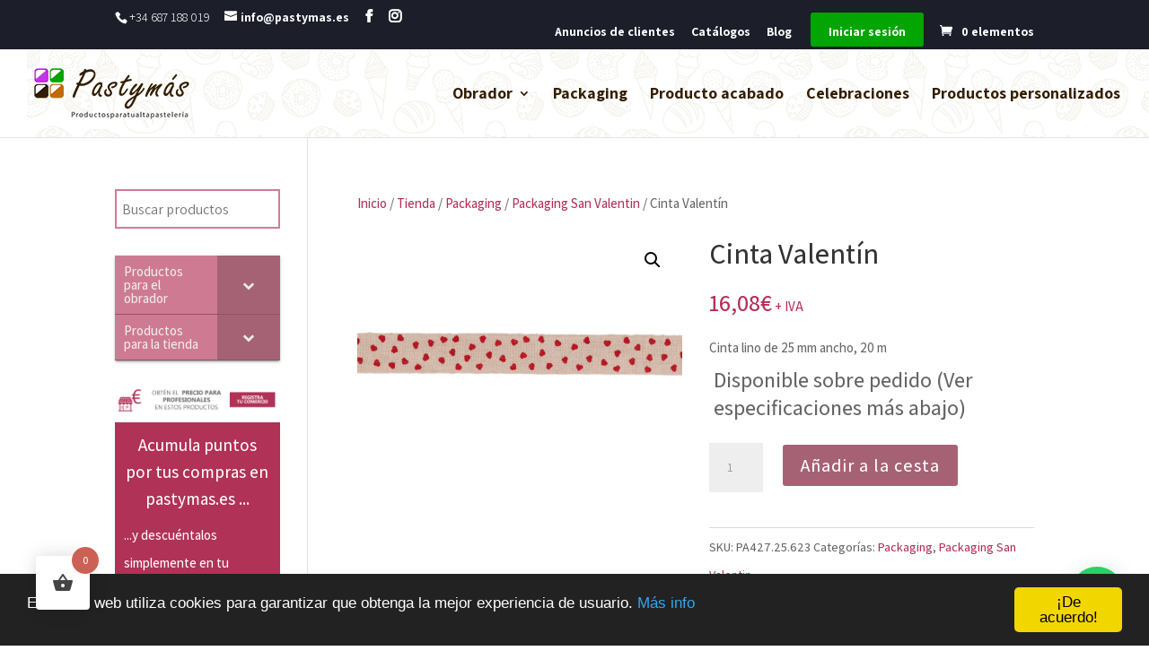

--- FILE ---
content_type: text/html; charset=UTF-8
request_url: https://pastymas.es/tienda/packaging/packaging-san-valentin/cinta-valentin/
body_size: 39338
content:
<!DOCTYPE html>
<html lang="es-ES">
<head>
	<meta charset="UTF-8" />
<meta http-equiv="X-UA-Compatible" content="IE=edge">
	<link rel="pingback" href="https://pastymas.es/xmlrpc.php" />

	<script type="text/javascript">
		document.documentElement.className = 'js';
	</script>

	<meta name='robots' content='index, follow, max-image-preview:large, max-snippet:-1, max-video-preview:-1' />
<script type="text/javascript">
			let jqueryParams=[],jQuery=function(r){return jqueryParams=[...jqueryParams,r],jQuery},$=function(r){return jqueryParams=[...jqueryParams,r],$};window.jQuery=jQuery,window.$=jQuery;let customHeadScripts=!1;jQuery.fn=jQuery.prototype={},$.fn=jQuery.prototype={},jQuery.noConflict=function(r){if(window.jQuery)return jQuery=window.jQuery,$=window.jQuery,customHeadScripts=!0,jQuery.noConflict},jQuery.ready=function(r){jqueryParams=[...jqueryParams,r]},$.ready=function(r){jqueryParams=[...jqueryParams,r]},jQuery.load=function(r){jqueryParams=[...jqueryParams,r]},$.load=function(r){jqueryParams=[...jqueryParams,r]},jQuery.fn.ready=function(r){jqueryParams=[...jqueryParams,r]},$.fn.ready=function(r){jqueryParams=[...jqueryParams,r]};</script>
	<!-- This site is optimized with the Yoast SEO plugin v26.3 - https://yoast.com/wordpress/plugins/seo/ -->
	<title>Cinta Valentín - Pastymas</title>
	<link rel="canonical" href="https://pastymas.es/tienda/packaging/packaging-san-valentin/cinta-valentin/" />
	<meta property="og:locale" content="es_ES" />
	<meta property="og:type" content="article" />
	<meta property="og:title" content="Cinta Valentín - Pastymas" />
	<meta property="og:description" content="Cinta lino de 25 mm ancho, 20 m" />
	<meta property="og:url" content="https://pastymas.es/tienda/packaging/packaging-san-valentin/cinta-valentin/" />
	<meta property="og:site_name" content="Pastymas" />
	<meta property="article:modified_time" content="2020-01-17T15:28:51+00:00" />
	<meta property="og:image" content="https://pastymas.es/wp-content/uploads/2020/01/PA427.25_.623_.jpg" />
	<meta property="og:image:width" content="1247" />
	<meta property="og:image:height" content="952" />
	<meta property="og:image:type" content="image/jpeg" />
	<meta name="twitter:card" content="summary_large_image" />
	<script type="application/ld+json" class="yoast-schema-graph">{"@context":"https://schema.org","@graph":[{"@type":"WebPage","@id":"https://pastymas.es/tienda/packaging/packaging-san-valentin/cinta-valentin/","url":"https://pastymas.es/tienda/packaging/packaging-san-valentin/cinta-valentin/","name":"Cinta Valentín - Pastymas","isPartOf":{"@id":"https://pastymas.es/#website"},"primaryImageOfPage":{"@id":"https://pastymas.es/tienda/packaging/packaging-san-valentin/cinta-valentin/#primaryimage"},"image":{"@id":"https://pastymas.es/tienda/packaging/packaging-san-valentin/cinta-valentin/#primaryimage"},"thumbnailUrl":"https://pastymas.es/wp-content/uploads/2020/01/PA427.25_.623_.jpg","datePublished":"2020-01-17T09:17:33+00:00","dateModified":"2020-01-17T15:28:51+00:00","breadcrumb":{"@id":"https://pastymas.es/tienda/packaging/packaging-san-valentin/cinta-valentin/#breadcrumb"},"inLanguage":"es","potentialAction":[{"@type":"ReadAction","target":["https://pastymas.es/tienda/packaging/packaging-san-valentin/cinta-valentin/"]}]},{"@type":"ImageObject","inLanguage":"es","@id":"https://pastymas.es/tienda/packaging/packaging-san-valentin/cinta-valentin/#primaryimage","url":"https://pastymas.es/wp-content/uploads/2020/01/PA427.25_.623_.jpg","contentUrl":"https://pastymas.es/wp-content/uploads/2020/01/PA427.25_.623_.jpg","width":1247,"height":952},{"@type":"BreadcrumbList","@id":"https://pastymas.es/tienda/packaging/packaging-san-valentin/cinta-valentin/#breadcrumb","itemListElement":[{"@type":"ListItem","position":1,"name":"Home","item":"https://pastymas.es/"},{"@type":"ListItem","position":2,"name":"Tienda","item":"https://pastymas.es/tienda/"},{"@type":"ListItem","position":3,"name":"Cinta Valentín"}]},{"@type":"WebSite","@id":"https://pastymas.es/#website","url":"https://pastymas.es/","name":"Pastymas","description":"","potentialAction":[{"@type":"SearchAction","target":{"@type":"EntryPoint","urlTemplate":"https://pastymas.es/?s={search_term_string}"},"query-input":{"@type":"PropertyValueSpecification","valueRequired":true,"valueName":"search_term_string"}}],"inLanguage":"es"}]}</script>
	<!-- / Yoast SEO plugin. -->


<link rel='dns-prefetch' href='//fonts.googleapis.com' />
<link rel="alternate" type="application/rss+xml" title="Pastymas &raquo; Feed" href="https://pastymas.es/feed/" />
<link rel="alternate" type="application/rss+xml" title="Pastymas &raquo; Feed de los comentarios" href="https://pastymas.es/comments/feed/" />
<link rel="alternate" type="application/rss+xml" title="Pastymas &raquo; Comentario Cinta Valentín del feed" href="https://pastymas.es/tienda/packaging/packaging-san-valentin/cinta-valentin/feed/" />
<meta content="Divi v.4.27.4" name="generator"/><link rel='stylesheet' id='aws-divi-css' href='https://pastymas.es/wp-content/plugins/advanced-woo-search/includes/modules/divi/divi.css?ver=3.47' type='text/css' media='all' />
<link rel='stylesheet' id='dashicons-css' href='https://pastymas.es/wp-includes/css/dashicons.min.css?ver=6.8.3' type='text/css' media='all' />
<link rel='stylesheet' id='menu-icons-extra-css' href='https://pastymas.es/wp-content/plugins/menu-icons/css/extra.min.css?ver=0.13.19' type='text/css' media='all' />
<link rel='stylesheet' id='wp-block-library-css' href='https://pastymas.es/wp-includes/css/dist/block-library/style.min.css?ver=6.8.3' type='text/css' media='all' />
<style id='wp-block-library-theme-inline-css' type='text/css'>
.wp-block-audio :where(figcaption){color:#555;font-size:13px;text-align:center}.is-dark-theme .wp-block-audio :where(figcaption){color:#ffffffa6}.wp-block-audio{margin:0 0 1em}.wp-block-code{border:1px solid #ccc;border-radius:4px;font-family:Menlo,Consolas,monaco,monospace;padding:.8em 1em}.wp-block-embed :where(figcaption){color:#555;font-size:13px;text-align:center}.is-dark-theme .wp-block-embed :where(figcaption){color:#ffffffa6}.wp-block-embed{margin:0 0 1em}.blocks-gallery-caption{color:#555;font-size:13px;text-align:center}.is-dark-theme .blocks-gallery-caption{color:#ffffffa6}:root :where(.wp-block-image figcaption){color:#555;font-size:13px;text-align:center}.is-dark-theme :root :where(.wp-block-image figcaption){color:#ffffffa6}.wp-block-image{margin:0 0 1em}.wp-block-pullquote{border-bottom:4px solid;border-top:4px solid;color:currentColor;margin-bottom:1.75em}.wp-block-pullquote cite,.wp-block-pullquote footer,.wp-block-pullquote__citation{color:currentColor;font-size:.8125em;font-style:normal;text-transform:uppercase}.wp-block-quote{border-left:.25em solid;margin:0 0 1.75em;padding-left:1em}.wp-block-quote cite,.wp-block-quote footer{color:currentColor;font-size:.8125em;font-style:normal;position:relative}.wp-block-quote:where(.has-text-align-right){border-left:none;border-right:.25em solid;padding-left:0;padding-right:1em}.wp-block-quote:where(.has-text-align-center){border:none;padding-left:0}.wp-block-quote.is-large,.wp-block-quote.is-style-large,.wp-block-quote:where(.is-style-plain){border:none}.wp-block-search .wp-block-search__label{font-weight:700}.wp-block-search__button{border:1px solid #ccc;padding:.375em .625em}:where(.wp-block-group.has-background){padding:1.25em 2.375em}.wp-block-separator.has-css-opacity{opacity:.4}.wp-block-separator{border:none;border-bottom:2px solid;margin-left:auto;margin-right:auto}.wp-block-separator.has-alpha-channel-opacity{opacity:1}.wp-block-separator:not(.is-style-wide):not(.is-style-dots){width:100px}.wp-block-separator.has-background:not(.is-style-dots){border-bottom:none;height:1px}.wp-block-separator.has-background:not(.is-style-wide):not(.is-style-dots){height:2px}.wp-block-table{margin:0 0 1em}.wp-block-table td,.wp-block-table th{word-break:normal}.wp-block-table :where(figcaption){color:#555;font-size:13px;text-align:center}.is-dark-theme .wp-block-table :where(figcaption){color:#ffffffa6}.wp-block-video :where(figcaption){color:#555;font-size:13px;text-align:center}.is-dark-theme .wp-block-video :where(figcaption){color:#ffffffa6}.wp-block-video{margin:0 0 1em}:root :where(.wp-block-template-part.has-background){margin-bottom:0;margin-top:0;padding:1.25em 2.375em}
</style>
<style id='joinchat-button-style-inline-css' type='text/css'>
.wp-block-joinchat-button{border:none!important;text-align:center}.wp-block-joinchat-button figure{display:table;margin:0 auto;padding:0}.wp-block-joinchat-button figcaption{font:normal normal 400 .6em/2em var(--wp--preset--font-family--system-font,sans-serif);margin:0;padding:0}.wp-block-joinchat-button .joinchat-button__qr{background-color:#fff;border:6px solid #25d366;border-radius:30px;box-sizing:content-box;display:block;height:200px;margin:auto;overflow:hidden;padding:10px;width:200px}.wp-block-joinchat-button .joinchat-button__qr canvas,.wp-block-joinchat-button .joinchat-button__qr img{display:block;margin:auto}.wp-block-joinchat-button .joinchat-button__link{align-items:center;background-color:#25d366;border:6px solid #25d366;border-radius:30px;display:inline-flex;flex-flow:row nowrap;justify-content:center;line-height:1.25em;margin:0 auto;text-decoration:none}.wp-block-joinchat-button .joinchat-button__link:before{background:transparent var(--joinchat-ico) no-repeat center;background-size:100%;content:"";display:block;height:1.5em;margin:-.75em .75em -.75em 0;width:1.5em}.wp-block-joinchat-button figure+.joinchat-button__link{margin-top:10px}@media (orientation:landscape)and (min-height:481px),(orientation:portrait)and (min-width:481px){.wp-block-joinchat-button.joinchat-button--qr-only figure+.joinchat-button__link{display:none}}@media (max-width:480px),(orientation:landscape)and (max-height:480px){.wp-block-joinchat-button figure{display:none}}

</style>
<style id='global-styles-inline-css' type='text/css'>
:root{--wp--preset--aspect-ratio--square: 1;--wp--preset--aspect-ratio--4-3: 4/3;--wp--preset--aspect-ratio--3-4: 3/4;--wp--preset--aspect-ratio--3-2: 3/2;--wp--preset--aspect-ratio--2-3: 2/3;--wp--preset--aspect-ratio--16-9: 16/9;--wp--preset--aspect-ratio--9-16: 9/16;--wp--preset--color--black: #000000;--wp--preset--color--cyan-bluish-gray: #abb8c3;--wp--preset--color--white: #ffffff;--wp--preset--color--pale-pink: #f78da7;--wp--preset--color--vivid-red: #cf2e2e;--wp--preset--color--luminous-vivid-orange: #ff6900;--wp--preset--color--luminous-vivid-amber: #fcb900;--wp--preset--color--light-green-cyan: #7bdcb5;--wp--preset--color--vivid-green-cyan: #00d084;--wp--preset--color--pale-cyan-blue: #8ed1fc;--wp--preset--color--vivid-cyan-blue: #0693e3;--wp--preset--color--vivid-purple: #9b51e0;--wp--preset--gradient--vivid-cyan-blue-to-vivid-purple: linear-gradient(135deg,rgba(6,147,227,1) 0%,rgb(155,81,224) 100%);--wp--preset--gradient--light-green-cyan-to-vivid-green-cyan: linear-gradient(135deg,rgb(122,220,180) 0%,rgb(0,208,130) 100%);--wp--preset--gradient--luminous-vivid-amber-to-luminous-vivid-orange: linear-gradient(135deg,rgba(252,185,0,1) 0%,rgba(255,105,0,1) 100%);--wp--preset--gradient--luminous-vivid-orange-to-vivid-red: linear-gradient(135deg,rgba(255,105,0,1) 0%,rgb(207,46,46) 100%);--wp--preset--gradient--very-light-gray-to-cyan-bluish-gray: linear-gradient(135deg,rgb(238,238,238) 0%,rgb(169,184,195) 100%);--wp--preset--gradient--cool-to-warm-spectrum: linear-gradient(135deg,rgb(74,234,220) 0%,rgb(151,120,209) 20%,rgb(207,42,186) 40%,rgb(238,44,130) 60%,rgb(251,105,98) 80%,rgb(254,248,76) 100%);--wp--preset--gradient--blush-light-purple: linear-gradient(135deg,rgb(255,206,236) 0%,rgb(152,150,240) 100%);--wp--preset--gradient--blush-bordeaux: linear-gradient(135deg,rgb(254,205,165) 0%,rgb(254,45,45) 50%,rgb(107,0,62) 100%);--wp--preset--gradient--luminous-dusk: linear-gradient(135deg,rgb(255,203,112) 0%,rgb(199,81,192) 50%,rgb(65,88,208) 100%);--wp--preset--gradient--pale-ocean: linear-gradient(135deg,rgb(255,245,203) 0%,rgb(182,227,212) 50%,rgb(51,167,181) 100%);--wp--preset--gradient--electric-grass: linear-gradient(135deg,rgb(202,248,128) 0%,rgb(113,206,126) 100%);--wp--preset--gradient--midnight: linear-gradient(135deg,rgb(2,3,129) 0%,rgb(40,116,252) 100%);--wp--preset--font-size--small: 13px;--wp--preset--font-size--medium: 20px;--wp--preset--font-size--large: 36px;--wp--preset--font-size--x-large: 42px;--wp--preset--spacing--20: 0.44rem;--wp--preset--spacing--30: 0.67rem;--wp--preset--spacing--40: 1rem;--wp--preset--spacing--50: 1.5rem;--wp--preset--spacing--60: 2.25rem;--wp--preset--spacing--70: 3.38rem;--wp--preset--spacing--80: 5.06rem;--wp--preset--shadow--natural: 6px 6px 9px rgba(0, 0, 0, 0.2);--wp--preset--shadow--deep: 12px 12px 50px rgba(0, 0, 0, 0.4);--wp--preset--shadow--sharp: 6px 6px 0px rgba(0, 0, 0, 0.2);--wp--preset--shadow--outlined: 6px 6px 0px -3px rgba(255, 255, 255, 1), 6px 6px rgba(0, 0, 0, 1);--wp--preset--shadow--crisp: 6px 6px 0px rgba(0, 0, 0, 1);}:root { --wp--style--global--content-size: 823px;--wp--style--global--wide-size: 1080px; }:where(body) { margin: 0; }.wp-site-blocks > .alignleft { float: left; margin-right: 2em; }.wp-site-blocks > .alignright { float: right; margin-left: 2em; }.wp-site-blocks > .aligncenter { justify-content: center; margin-left: auto; margin-right: auto; }:where(.is-layout-flex){gap: 0.5em;}:where(.is-layout-grid){gap: 0.5em;}.is-layout-flow > .alignleft{float: left;margin-inline-start: 0;margin-inline-end: 2em;}.is-layout-flow > .alignright{float: right;margin-inline-start: 2em;margin-inline-end: 0;}.is-layout-flow > .aligncenter{margin-left: auto !important;margin-right: auto !important;}.is-layout-constrained > .alignleft{float: left;margin-inline-start: 0;margin-inline-end: 2em;}.is-layout-constrained > .alignright{float: right;margin-inline-start: 2em;margin-inline-end: 0;}.is-layout-constrained > .aligncenter{margin-left: auto !important;margin-right: auto !important;}.is-layout-constrained > :where(:not(.alignleft):not(.alignright):not(.alignfull)){max-width: var(--wp--style--global--content-size);margin-left: auto !important;margin-right: auto !important;}.is-layout-constrained > .alignwide{max-width: var(--wp--style--global--wide-size);}body .is-layout-flex{display: flex;}.is-layout-flex{flex-wrap: wrap;align-items: center;}.is-layout-flex > :is(*, div){margin: 0;}body .is-layout-grid{display: grid;}.is-layout-grid > :is(*, div){margin: 0;}body{padding-top: 0px;padding-right: 0px;padding-bottom: 0px;padding-left: 0px;}:root :where(.wp-element-button, .wp-block-button__link){background-color: #32373c;border-width: 0;color: #fff;font-family: inherit;font-size: inherit;line-height: inherit;padding: calc(0.667em + 2px) calc(1.333em + 2px);text-decoration: none;}.has-black-color{color: var(--wp--preset--color--black) !important;}.has-cyan-bluish-gray-color{color: var(--wp--preset--color--cyan-bluish-gray) !important;}.has-white-color{color: var(--wp--preset--color--white) !important;}.has-pale-pink-color{color: var(--wp--preset--color--pale-pink) !important;}.has-vivid-red-color{color: var(--wp--preset--color--vivid-red) !important;}.has-luminous-vivid-orange-color{color: var(--wp--preset--color--luminous-vivid-orange) !important;}.has-luminous-vivid-amber-color{color: var(--wp--preset--color--luminous-vivid-amber) !important;}.has-light-green-cyan-color{color: var(--wp--preset--color--light-green-cyan) !important;}.has-vivid-green-cyan-color{color: var(--wp--preset--color--vivid-green-cyan) !important;}.has-pale-cyan-blue-color{color: var(--wp--preset--color--pale-cyan-blue) !important;}.has-vivid-cyan-blue-color{color: var(--wp--preset--color--vivid-cyan-blue) !important;}.has-vivid-purple-color{color: var(--wp--preset--color--vivid-purple) !important;}.has-black-background-color{background-color: var(--wp--preset--color--black) !important;}.has-cyan-bluish-gray-background-color{background-color: var(--wp--preset--color--cyan-bluish-gray) !important;}.has-white-background-color{background-color: var(--wp--preset--color--white) !important;}.has-pale-pink-background-color{background-color: var(--wp--preset--color--pale-pink) !important;}.has-vivid-red-background-color{background-color: var(--wp--preset--color--vivid-red) !important;}.has-luminous-vivid-orange-background-color{background-color: var(--wp--preset--color--luminous-vivid-orange) !important;}.has-luminous-vivid-amber-background-color{background-color: var(--wp--preset--color--luminous-vivid-amber) !important;}.has-light-green-cyan-background-color{background-color: var(--wp--preset--color--light-green-cyan) !important;}.has-vivid-green-cyan-background-color{background-color: var(--wp--preset--color--vivid-green-cyan) !important;}.has-pale-cyan-blue-background-color{background-color: var(--wp--preset--color--pale-cyan-blue) !important;}.has-vivid-cyan-blue-background-color{background-color: var(--wp--preset--color--vivid-cyan-blue) !important;}.has-vivid-purple-background-color{background-color: var(--wp--preset--color--vivid-purple) !important;}.has-black-border-color{border-color: var(--wp--preset--color--black) !important;}.has-cyan-bluish-gray-border-color{border-color: var(--wp--preset--color--cyan-bluish-gray) !important;}.has-white-border-color{border-color: var(--wp--preset--color--white) !important;}.has-pale-pink-border-color{border-color: var(--wp--preset--color--pale-pink) !important;}.has-vivid-red-border-color{border-color: var(--wp--preset--color--vivid-red) !important;}.has-luminous-vivid-orange-border-color{border-color: var(--wp--preset--color--luminous-vivid-orange) !important;}.has-luminous-vivid-amber-border-color{border-color: var(--wp--preset--color--luminous-vivid-amber) !important;}.has-light-green-cyan-border-color{border-color: var(--wp--preset--color--light-green-cyan) !important;}.has-vivid-green-cyan-border-color{border-color: var(--wp--preset--color--vivid-green-cyan) !important;}.has-pale-cyan-blue-border-color{border-color: var(--wp--preset--color--pale-cyan-blue) !important;}.has-vivid-cyan-blue-border-color{border-color: var(--wp--preset--color--vivid-cyan-blue) !important;}.has-vivid-purple-border-color{border-color: var(--wp--preset--color--vivid-purple) !important;}.has-vivid-cyan-blue-to-vivid-purple-gradient-background{background: var(--wp--preset--gradient--vivid-cyan-blue-to-vivid-purple) !important;}.has-light-green-cyan-to-vivid-green-cyan-gradient-background{background: var(--wp--preset--gradient--light-green-cyan-to-vivid-green-cyan) !important;}.has-luminous-vivid-amber-to-luminous-vivid-orange-gradient-background{background: var(--wp--preset--gradient--luminous-vivid-amber-to-luminous-vivid-orange) !important;}.has-luminous-vivid-orange-to-vivid-red-gradient-background{background: var(--wp--preset--gradient--luminous-vivid-orange-to-vivid-red) !important;}.has-very-light-gray-to-cyan-bluish-gray-gradient-background{background: var(--wp--preset--gradient--very-light-gray-to-cyan-bluish-gray) !important;}.has-cool-to-warm-spectrum-gradient-background{background: var(--wp--preset--gradient--cool-to-warm-spectrum) !important;}.has-blush-light-purple-gradient-background{background: var(--wp--preset--gradient--blush-light-purple) !important;}.has-blush-bordeaux-gradient-background{background: var(--wp--preset--gradient--blush-bordeaux) !important;}.has-luminous-dusk-gradient-background{background: var(--wp--preset--gradient--luminous-dusk) !important;}.has-pale-ocean-gradient-background{background: var(--wp--preset--gradient--pale-ocean) !important;}.has-electric-grass-gradient-background{background: var(--wp--preset--gradient--electric-grass) !important;}.has-midnight-gradient-background{background: var(--wp--preset--gradient--midnight) !important;}.has-small-font-size{font-size: var(--wp--preset--font-size--small) !important;}.has-medium-font-size{font-size: var(--wp--preset--font-size--medium) !important;}.has-large-font-size{font-size: var(--wp--preset--font-size--large) !important;}.has-x-large-font-size{font-size: var(--wp--preset--font-size--x-large) !important;}
:where(.wp-block-post-template.is-layout-flex){gap: 1.25em;}:where(.wp-block-post-template.is-layout-grid){gap: 1.25em;}
:where(.wp-block-columns.is-layout-flex){gap: 2em;}:where(.wp-block-columns.is-layout-grid){gap: 2em;}
:root :where(.wp-block-pullquote){font-size: 1.5em;line-height: 1.6;}
</style>
<link rel='stylesheet' id='contact-form-7-css' href='https://pastymas.es/wp-content/plugins/contact-form-7/includes/css/styles.css?ver=6.1.3' type='text/css' media='all' />
<link rel='stylesheet' id='woo-advanced-discounts-css' href='https://pastymas.es/wp-content/plugins/woo-advanced-discounts/public/css/wad-public.css?ver=2.32.3' type='text/css' media='all' />
<link rel='stylesheet' id='o-tooltip-css' href='https://pastymas.es/wp-content/plugins/woo-advanced-discounts/public/css/tooltip.min.css?ver=2.32.3' type='text/css' media='all' />
<link rel='stylesheet' id='wa_wcc_mtree_css_file-css' href='https://pastymas.es/wp-content/plugins/woocommerce-collapsing-categories/assets/css/mtree.css?ver=6.8.3' type='text/css' media='all' />
<link rel='stylesheet' id='photoswipe-css' href='https://pastymas.es/wp-content/plugins/woocommerce/assets/css/photoswipe/photoswipe.min.css?ver=10.3.7' type='text/css' media='all' />
<link rel='stylesheet' id='photoswipe-default-skin-css' href='https://pastymas.es/wp-content/plugins/woocommerce/assets/css/photoswipe/default-skin/default-skin.min.css?ver=10.3.7' type='text/css' media='all' />
<link rel='stylesheet' id='woocommerce-layout-css' href='https://pastymas.es/wp-content/plugins/woocommerce/assets/css/woocommerce-layout.css?ver=10.3.7' type='text/css' media='all' />
<link rel='stylesheet' id='woocommerce-smallscreen-css' href='https://pastymas.es/wp-content/plugins/woocommerce/assets/css/woocommerce-smallscreen.css?ver=10.3.7' type='text/css' media='only screen and (max-width: 768px)' />
<link rel='stylesheet' id='woocommerce-general-css' href='https://pastymas.es/wp-content/plugins/woocommerce/assets/css/woocommerce.css?ver=10.3.7' type='text/css' media='all' />
<style id='woocommerce-inline-inline-css' type='text/css'>
.woocommerce form .form-row .required { visibility: visible; }
</style>
<link rel='stylesheet' id='aws-style-css' href='https://pastymas.es/wp-content/plugins/advanced-woo-search/assets/css/common.min.css?ver=3.47' type='text/css' media='all' />
<link rel='stylesheet' id='passster-public-css' href='https://pastymas.es/wp-content/plugins/content-protector/assets/public/passster-public.min.css?ver=4.2.20' type='text/css' media='all' />
<link rel='stylesheet' id='if-menu-site-css-css' href='https://pastymas.es/wp-content/plugins/if-menu/assets/if-menu-site.css?ver=6.8.3' type='text/css' media='all' />
<link rel='stylesheet' id='hint-css' href='https://pastymas.es/wp-content/plugins/woo-fly-cart/assets/hint/hint.min.css?ver=6.8.3' type='text/css' media='all' />
<link rel='stylesheet' id='perfect-scrollbar-css' href='https://pastymas.es/wp-content/plugins/woo-fly-cart/assets/perfect-scrollbar/css/perfect-scrollbar.min.css?ver=6.8.3' type='text/css' media='all' />
<link rel='stylesheet' id='perfect-scrollbar-wpc-css' href='https://pastymas.es/wp-content/plugins/woo-fly-cart/assets/perfect-scrollbar/css/custom-theme.css?ver=6.8.3' type='text/css' media='all' />
<link rel='stylesheet' id='woofc-fonts-css' href='https://pastymas.es/wp-content/plugins/woo-fly-cart/assets/css/fonts.css?ver=6.8.3' type='text/css' media='all' />
<link rel='stylesheet' id='woofc-frontend-css' href='https://pastymas.es/wp-content/plugins/woo-fly-cart/assets/css/frontend.css?ver=5.9.8' type='text/css' media='all' />
<style id='woofc-frontend-inline-css' type='text/css'>
.woofc-area.woofc-style-01 .woofc-inner, .woofc-area.woofc-style-03 .woofc-inner, .woofc-area.woofc-style-02 .woofc-area-bot .woofc-action .woofc-action-inner > div a:hover, .woofc-area.woofc-style-04 .woofc-area-bot .woofc-action .woofc-action-inner > div a:hover {
                            background-color: #cc6055;
                        }

                        .woofc-area.woofc-style-01 .woofc-area-bot .woofc-action .woofc-action-inner > div a, .woofc-area.woofc-style-02 .woofc-area-bot .woofc-action .woofc-action-inner > div a, .woofc-area.woofc-style-03 .woofc-area-bot .woofc-action .woofc-action-inner > div a, .woofc-area.woofc-style-04 .woofc-area-bot .woofc-action .woofc-action-inner > div a {
                            outline: none;
                            color: #cc6055;
                        }

                        .woofc-area.woofc-style-02 .woofc-area-bot .woofc-action .woofc-action-inner > div a, .woofc-area.woofc-style-04 .woofc-area-bot .woofc-action .woofc-action-inner > div a {
                            border-color: #cc6055;
                        }

                        .woofc-area.woofc-style-05 .woofc-inner{
                            background-color: #cc6055;
                            background-image: url('');
                            background-size: cover;
                            background-position: center;
                            background-repeat: no-repeat;
                        }
                        
                        .woofc-count span {
                            background-color: #cc6055;
                        }
</style>
<link rel='stylesheet' id='brands-styles-css' href='https://pastymas.es/wp-content/plugins/woocommerce/assets/css/brands.css?ver=10.3.7' type='text/css' media='all' />
<style id='divi-style-inline-inline-css' type='text/css'>
/*!
Theme Name: Divi
Theme URI: http://www.elegantthemes.com/gallery/divi/
Version: 4.27.4
Description: Smart. Flexible. Beautiful. Divi is the most powerful theme in our collection.
Author: Elegant Themes
Author URI: http://www.elegantthemes.com
License: GNU General Public License v2
License URI: http://www.gnu.org/licenses/gpl-2.0.html
*/

a,abbr,acronym,address,applet,b,big,blockquote,body,center,cite,code,dd,del,dfn,div,dl,dt,em,fieldset,font,form,h1,h2,h3,h4,h5,h6,html,i,iframe,img,ins,kbd,label,legend,li,object,ol,p,pre,q,s,samp,small,span,strike,strong,sub,sup,tt,u,ul,var{margin:0;padding:0;border:0;outline:0;font-size:100%;-ms-text-size-adjust:100%;-webkit-text-size-adjust:100%;vertical-align:baseline;background:transparent}body{line-height:1}ol,ul{list-style:none}blockquote,q{quotes:none}blockquote:after,blockquote:before,q:after,q:before{content:"";content:none}blockquote{margin:20px 0 30px;border-left:5px solid;padding-left:20px}:focus{outline:0}del{text-decoration:line-through}pre{overflow:auto;padding:10px}figure{margin:0}table{border-collapse:collapse;border-spacing:0}article,aside,footer,header,hgroup,nav,section{display:block}body{font-family:Open Sans,Arial,sans-serif;font-size:14px;color:#666;background-color:#fff;line-height:1.7em;font-weight:500;-webkit-font-smoothing:antialiased;-moz-osx-font-smoothing:grayscale}body.page-template-page-template-blank-php #page-container{padding-top:0!important}body.et_cover_background{background-size:cover!important;background-position:top!important;background-repeat:no-repeat!important;background-attachment:fixed}a{color:#2ea3f2}a,a:hover{text-decoration:none}p{padding-bottom:1em}p:not(.has-background):last-of-type{padding-bottom:0}p.et_normal_padding{padding-bottom:1em}strong{font-weight:700}cite,em,i{font-style:italic}code,pre{font-family:Courier New,monospace;margin-bottom:10px}ins{text-decoration:none}sub,sup{height:0;line-height:1;position:relative;vertical-align:baseline}sup{bottom:.8em}sub{top:.3em}dl{margin:0 0 1.5em}dl dt{font-weight:700}dd{margin-left:1.5em}blockquote p{padding-bottom:0}embed,iframe,object,video{max-width:100%}h1,h2,h3,h4,h5,h6{color:#333;padding-bottom:10px;line-height:1em;font-weight:500}h1 a,h2 a,h3 a,h4 a,h5 a,h6 a{color:inherit}h1{font-size:30px}h2{font-size:26px}h3{font-size:22px}h4{font-size:18px}h5{font-size:16px}h6{font-size:14px}input{-webkit-appearance:none}input[type=checkbox]{-webkit-appearance:checkbox}input[type=radio]{-webkit-appearance:radio}input.text,input.title,input[type=email],input[type=password],input[type=tel],input[type=text],select,textarea{background-color:#fff;border:1px solid #bbb;padding:2px;color:#4e4e4e}input.text:focus,input.title:focus,input[type=text]:focus,select:focus,textarea:focus{border-color:#2d3940;color:#3e3e3e}input.text,input.title,input[type=text],select,textarea{margin:0}textarea{padding:4px}button,input,select,textarea{font-family:inherit}img{max-width:100%;height:auto}.clear{clear:both}br.clear{margin:0;padding:0}.pagination{clear:both}#et_search_icon:hover,.et-social-icon a:hover,.et_password_protected_form .et_submit_button,.form-submit .et_pb_buttontton.alt.disabled,.nav-single a,.posted_in a{color:#2ea3f2}.et-search-form,blockquote{border-color:#2ea3f2}#main-content{background-color:#fff}.container{width:80%;max-width:1080px;margin:auto;position:relative}body:not(.et-tb) #main-content .container,body:not(.et-tb-has-header) #main-content .container{padding-top:58px}.et_full_width_page #main-content .container:before{display:none}.main_title{margin-bottom:20px}.et_password_protected_form .et_submit_button:hover,.form-submit .et_pb_button:hover{background:rgba(0,0,0,.05)}.et_button_icon_visible .et_pb_button{padding-right:2em;padding-left:.7em}.et_button_icon_visible .et_pb_button:after{opacity:1;margin-left:0}.et_button_left .et_pb_button:hover:after{left:.15em}.et_button_left .et_pb_button:after{margin-left:0;left:1em}.et_button_icon_visible.et_button_left .et_pb_button,.et_button_left .et_pb_button:hover,.et_button_left .et_pb_module .et_pb_button:hover{padding-left:2em;padding-right:.7em}.et_button_icon_visible.et_button_left .et_pb_button:after,.et_button_left .et_pb_button:hover:after{left:.15em}.et_password_protected_form .et_submit_button:hover,.form-submit .et_pb_button:hover{padding:.3em 1em}.et_button_no_icon .et_pb_button:after{display:none}.et_button_no_icon.et_button_icon_visible.et_button_left .et_pb_button,.et_button_no_icon.et_button_left .et_pb_button:hover,.et_button_no_icon .et_pb_button,.et_button_no_icon .et_pb_button:hover{padding:.3em 1em!important}.et_button_custom_icon .et_pb_button:after{line-height:1.7em}.et_button_custom_icon.et_button_icon_visible .et_pb_button:after,.et_button_custom_icon .et_pb_button:hover:after{margin-left:.3em}#left-area .post_format-post-format-gallery .wp-block-gallery:first-of-type{padding:0;margin-bottom:-16px}.entry-content table:not(.variations){border:1px solid #eee;margin:0 0 15px;text-align:left;width:100%}.entry-content thead th,.entry-content tr th{color:#555;font-weight:700;padding:9px 24px}.entry-content tr td{border-top:1px solid #eee;padding:6px 24px}#left-area ul,.entry-content ul,.et-l--body ul,.et-l--footer ul,.et-l--header ul{list-style-type:disc;padding:0 0 23px 1em;line-height:26px}#left-area ol,.entry-content ol,.et-l--body ol,.et-l--footer ol,.et-l--header ol{list-style-type:decimal;list-style-position:inside;padding:0 0 23px;line-height:26px}#left-area ul li ul,.entry-content ul li ol{padding:2px 0 2px 20px}#left-area ol li ul,.entry-content ol li ol,.et-l--body ol li ol,.et-l--footer ol li ol,.et-l--header ol li ol{padding:2px 0 2px 35px}#left-area ul.wp-block-gallery{display:-webkit-box;display:-ms-flexbox;display:flex;-ms-flex-wrap:wrap;flex-wrap:wrap;list-style-type:none;padding:0}#left-area ul.products{padding:0!important;line-height:1.7!important;list-style:none!important}.gallery-item a{display:block}.gallery-caption,.gallery-item a{width:90%}#wpadminbar{z-index:100001}#left-area .post-meta{font-size:14px;padding-bottom:15px}#left-area .post-meta a{text-decoration:none;color:#666}#left-area .et_featured_image{padding-bottom:7px}.single .post{padding-bottom:25px}body.single .et_audio_content{margin-bottom:-6px}.nav-single a{text-decoration:none;color:#2ea3f2;font-size:14px;font-weight:400}.nav-previous{float:left}.nav-next{float:right}.et_password_protected_form p input{background-color:#eee;border:none!important;width:100%!important;border-radius:0!important;font-size:14px;color:#999!important;padding:16px!important;-webkit-box-sizing:border-box;box-sizing:border-box}.et_password_protected_form label{display:none}.et_password_protected_form .et_submit_button{font-family:inherit;display:block;float:right;margin:8px auto 0;cursor:pointer}.post-password-required p.nocomments.container{max-width:100%}.post-password-required p.nocomments.container:before{display:none}.aligncenter,div.post .new-post .aligncenter{display:block;margin-left:auto;margin-right:auto}.wp-caption{border:1px solid #ddd;text-align:center;background-color:#f3f3f3;margin-bottom:10px;max-width:96%;padding:8px}.wp-caption.alignleft{margin:0 30px 20px 0}.wp-caption.alignright{margin:0 0 20px 30px}.wp-caption img{margin:0;padding:0;border:0}.wp-caption p.wp-caption-text{font-size:12px;padding:0 4px 5px;margin:0}.alignright{float:right}.alignleft{float:left}img.alignleft{display:inline;float:left;margin-right:15px}img.alignright{display:inline;float:right;margin-left:15px}.page.et_pb_pagebuilder_layout #main-content{background-color:transparent}body #main-content .et_builder_inner_content>h1,body #main-content .et_builder_inner_content>h2,body #main-content .et_builder_inner_content>h3,body #main-content .et_builder_inner_content>h4,body #main-content .et_builder_inner_content>h5,body #main-content .et_builder_inner_content>h6{line-height:1.4em}body #main-content .et_builder_inner_content>p{line-height:1.7em}.wp-block-pullquote{margin:20px 0 30px}.wp-block-pullquote.has-background blockquote{border-left:none}.wp-block-group.has-background{padding:1.5em 1.5em .5em}@media (min-width:981px){#left-area{width:79.125%;padding-bottom:23px}#main-content .container:before{content:"";position:absolute;top:0;height:100%;width:1px;background-color:#e2e2e2}.et_full_width_page #left-area,.et_no_sidebar #left-area{float:none;width:100%!important}.et_full_width_page #left-area{padding-bottom:0}.et_no_sidebar #main-content .container:before{display:none}}@media (max-width:980px){#page-container{padding-top:80px}.et-tb #page-container,.et-tb-has-header #page-container{padding-top:0!important}#left-area,#sidebar{width:100%!important}#main-content .container:before{display:none!important}.et_full_width_page .et_gallery_item:nth-child(4n+1){clear:none}}@media print{#page-container{padding-top:0!important}}#wp-admin-bar-et-use-visual-builder a:before{font-family:ETmodules!important;content:"\e625";font-size:30px!important;width:28px;margin-top:-3px;color:#974df3!important}#wp-admin-bar-et-use-visual-builder:hover a:before{color:#fff!important}#wp-admin-bar-et-use-visual-builder:hover a,#wp-admin-bar-et-use-visual-builder a:hover{transition:background-color .5s ease;-webkit-transition:background-color .5s ease;-moz-transition:background-color .5s ease;background-color:#7e3bd0!important;color:#fff!important}* html .clearfix,:first-child+html .clearfix{zoom:1}.iphone .et_pb_section_video_bg video::-webkit-media-controls-start-playback-button{display:none!important;-webkit-appearance:none}.et_mobile_device .et_pb_section_parallax .et_pb_parallax_css{background-attachment:scroll}.et-social-facebook a.icon:before{content:"\e093"}.et-social-twitter a.icon:before{content:"\e094"}.et-social-google-plus a.icon:before{content:"\e096"}.et-social-instagram a.icon:before{content:"\e09a"}.et-social-rss a.icon:before{content:"\e09e"}.ai1ec-single-event:after{content:" ";display:table;clear:both}.evcal_event_details .evcal_evdata_cell .eventon_details_shading_bot.eventon_details_shading_bot{z-index:3}.wp-block-divi-layout{margin-bottom:1em}*{-webkit-box-sizing:border-box;box-sizing:border-box}#et-info-email:before,#et-info-phone:before,#et_search_icon:before,.comment-reply-link:after,.et-cart-info span:before,.et-pb-arrow-next:before,.et-pb-arrow-prev:before,.et-social-icon a:before,.et_audio_container .mejs-playpause-button button:before,.et_audio_container .mejs-volume-button button:before,.et_overlay:before,.et_password_protected_form .et_submit_button:after,.et_pb_button:after,.et_pb_contact_reset:after,.et_pb_contact_submit:after,.et_pb_font_icon:before,.et_pb_newsletter_button:after,.et_pb_pricing_table_button:after,.et_pb_promo_button:after,.et_pb_testimonial:before,.et_pb_toggle_title:before,.form-submit .et_pb_button:after,.mobile_menu_bar:before,a.et_pb_more_button:after{font-family:ETmodules!important;speak:none;font-style:normal;font-weight:400;-webkit-font-feature-settings:normal;font-feature-settings:normal;font-variant:normal;text-transform:none;line-height:1;-webkit-font-smoothing:antialiased;-moz-osx-font-smoothing:grayscale;text-shadow:0 0;direction:ltr}.et-pb-icon,.et_pb_custom_button_icon.et_pb_button:after,.et_pb_login .et_pb_custom_button_icon.et_pb_button:after,.et_pb_woo_custom_button_icon .button.et_pb_custom_button_icon.et_pb_button:after,.et_pb_woo_custom_button_icon .button.et_pb_custom_button_icon.et_pb_button:hover:after{content:attr(data-icon)}.et-pb-icon{font-family:ETmodules;speak:none;font-weight:400;-webkit-font-feature-settings:normal;font-feature-settings:normal;font-variant:normal;text-transform:none;line-height:1;-webkit-font-smoothing:antialiased;font-size:96px;font-style:normal;display:inline-block;-webkit-box-sizing:border-box;box-sizing:border-box;direction:ltr}#et-ajax-saving{display:none;-webkit-transition:background .3s,-webkit-box-shadow .3s;transition:background .3s,-webkit-box-shadow .3s;transition:background .3s,box-shadow .3s;transition:background .3s,box-shadow .3s,-webkit-box-shadow .3s;-webkit-box-shadow:rgba(0,139,219,.247059) 0 0 60px;box-shadow:0 0 60px rgba(0,139,219,.247059);position:fixed;top:50%;left:50%;width:50px;height:50px;background:#fff;border-radius:50px;margin:-25px 0 0 -25px;z-index:999999;text-align:center}#et-ajax-saving img{margin:9px}.et-safe-mode-indicator,.et-safe-mode-indicator:focus,.et-safe-mode-indicator:hover{-webkit-box-shadow:0 5px 10px rgba(41,196,169,.15);box-shadow:0 5px 10px rgba(41,196,169,.15);background:#29c4a9;color:#fff;font-size:14px;font-weight:600;padding:12px;line-height:16px;border-radius:3px;position:fixed;bottom:30px;right:30px;z-index:999999;text-decoration:none;font-family:Open Sans,sans-serif;-webkit-font-smoothing:antialiased;-moz-osx-font-smoothing:grayscale}.et_pb_button{font-size:20px;font-weight:500;padding:.3em 1em;line-height:1.7em!important;background-color:transparent;background-size:cover;background-position:50%;background-repeat:no-repeat;border:2px solid;border-radius:3px;-webkit-transition-duration:.2s;transition-duration:.2s;-webkit-transition-property:all!important;transition-property:all!important}.et_pb_button,.et_pb_button_inner{position:relative}.et_pb_button:hover,.et_pb_module .et_pb_button:hover{border:2px solid transparent;padding:.3em 2em .3em .7em}.et_pb_button:hover{background-color:hsla(0,0%,100%,.2)}.et_pb_bg_layout_light.et_pb_button:hover,.et_pb_bg_layout_light .et_pb_button:hover{background-color:rgba(0,0,0,.05)}.et_pb_button:after,.et_pb_button:before{font-size:32px;line-height:1em;content:"\35";opacity:0;position:absolute;margin-left:-1em;-webkit-transition:all .2s;transition:all .2s;text-transform:none;-webkit-font-feature-settings:"kern" off;font-feature-settings:"kern" off;font-variant:none;font-style:normal;font-weight:400;text-shadow:none}.et_pb_button.et_hover_enabled:hover:after,.et_pb_button.et_pb_hovered:hover:after{-webkit-transition:none!important;transition:none!important}.et_pb_button:before{display:none}.et_pb_button:hover:after{opacity:1;margin-left:0}.et_pb_column_1_3 h1,.et_pb_column_1_4 h1,.et_pb_column_1_5 h1,.et_pb_column_1_6 h1,.et_pb_column_2_5 h1{font-size:26px}.et_pb_column_1_3 h2,.et_pb_column_1_4 h2,.et_pb_column_1_5 h2,.et_pb_column_1_6 h2,.et_pb_column_2_5 h2{font-size:23px}.et_pb_column_1_3 h3,.et_pb_column_1_4 h3,.et_pb_column_1_5 h3,.et_pb_column_1_6 h3,.et_pb_column_2_5 h3{font-size:20px}.et_pb_column_1_3 h4,.et_pb_column_1_4 h4,.et_pb_column_1_5 h4,.et_pb_column_1_6 h4,.et_pb_column_2_5 h4{font-size:18px}.et_pb_column_1_3 h5,.et_pb_column_1_4 h5,.et_pb_column_1_5 h5,.et_pb_column_1_6 h5,.et_pb_column_2_5 h5{font-size:16px}.et_pb_column_1_3 h6,.et_pb_column_1_4 h6,.et_pb_column_1_5 h6,.et_pb_column_1_6 h6,.et_pb_column_2_5 h6{font-size:15px}.et_pb_bg_layout_dark,.et_pb_bg_layout_dark h1,.et_pb_bg_layout_dark h2,.et_pb_bg_layout_dark h3,.et_pb_bg_layout_dark h4,.et_pb_bg_layout_dark h5,.et_pb_bg_layout_dark h6{color:#fff!important}.et_pb_module.et_pb_text_align_left{text-align:left}.et_pb_module.et_pb_text_align_center{text-align:center}.et_pb_module.et_pb_text_align_right{text-align:right}.et_pb_module.et_pb_text_align_justified{text-align:justify}.clearfix:after{visibility:hidden;display:block;font-size:0;content:" ";clear:both;height:0}.et_pb_bg_layout_light .et_pb_more_button{color:#2ea3f2}.et_builder_inner_content{position:relative;z-index:1}header .et_builder_inner_content{z-index:2}.et_pb_css_mix_blend_mode_passthrough{mix-blend-mode:unset!important}.et_pb_image_container{margin:-20px -20px 29px}.et_pb_module_inner{position:relative}.et_hover_enabled_preview{z-index:2}.et_hover_enabled:hover{position:relative;z-index:2}.et_pb_all_tabs,.et_pb_module,.et_pb_posts_nav a,.et_pb_tab,.et_pb_with_background{position:relative;background-size:cover;background-position:50%;background-repeat:no-repeat}.et_pb_background_mask,.et_pb_background_pattern{bottom:0;left:0;position:absolute;right:0;top:0}.et_pb_background_mask{background-size:calc(100% + 2px) calc(100% + 2px);background-repeat:no-repeat;background-position:50%;overflow:hidden}.et_pb_background_pattern{background-position:0 0;background-repeat:repeat}.et_pb_with_border{position:relative;border:0 solid #333}.post-password-required .et_pb_row{padding:0;width:100%}.post-password-required .et_password_protected_form{min-height:0}body.et_pb_pagebuilder_layout.et_pb_show_title .post-password-required .et_password_protected_form h1,body:not(.et_pb_pagebuilder_layout) .post-password-required .et_password_protected_form h1{display:none}.et_pb_no_bg{padding:0!important}.et_overlay.et_pb_inline_icon:before,.et_pb_inline_icon:before{content:attr(data-icon)}.et_pb_more_button{color:inherit;text-shadow:none;text-decoration:none;display:inline-block;margin-top:20px}.et_parallax_bg_wrap{overflow:hidden;position:absolute;top:0;right:0;bottom:0;left:0}.et_parallax_bg{background-repeat:no-repeat;background-position:top;background-size:cover;position:absolute;bottom:0;left:0;width:100%;height:100%;display:block}.et_parallax_bg.et_parallax_bg__hover,.et_parallax_bg.et_parallax_bg_phone,.et_parallax_bg.et_parallax_bg_tablet,.et_parallax_gradient.et_parallax_gradient__hover,.et_parallax_gradient.et_parallax_gradient_phone,.et_parallax_gradient.et_parallax_gradient_tablet,.et_pb_section_parallax_hover:hover .et_parallax_bg:not(.et_parallax_bg__hover),.et_pb_section_parallax_hover:hover .et_parallax_gradient:not(.et_parallax_gradient__hover){display:none}.et_pb_section_parallax_hover:hover .et_parallax_bg.et_parallax_bg__hover,.et_pb_section_parallax_hover:hover .et_parallax_gradient.et_parallax_gradient__hover{display:block}.et_parallax_gradient{bottom:0;display:block;left:0;position:absolute;right:0;top:0}.et_pb_module.et_pb_section_parallax,.et_pb_posts_nav a.et_pb_section_parallax,.et_pb_tab.et_pb_section_parallax{position:relative}.et_pb_section_parallax .et_pb_parallax_css,.et_pb_slides .et_parallax_bg.et_pb_parallax_css{background-attachment:fixed}body.et-bfb .et_pb_section_parallax .et_pb_parallax_css,body.et-bfb .et_pb_slides .et_parallax_bg.et_pb_parallax_css{background-attachment:scroll;bottom:auto}.et_pb_section_parallax.et_pb_column .et_pb_module,.et_pb_section_parallax.et_pb_row .et_pb_column,.et_pb_section_parallax.et_pb_row .et_pb_module{z-index:9;position:relative}.et_pb_more_button:hover:after{opacity:1;margin-left:0}.et_pb_preload .et_pb_section_video_bg,.et_pb_preload>div{visibility:hidden}.et_pb_preload,.et_pb_section.et_pb_section_video.et_pb_preload{position:relative;background:#464646!important}.et_pb_preload:before{content:"";position:absolute;top:50%;left:50%;background:url(https://pastymas.es/wp-content/themes/Divi/includes/builder/styles/images/preloader.gif) no-repeat;border-radius:32px;width:32px;height:32px;margin:-16px 0 0 -16px}.box-shadow-overlay{position:absolute;top:0;left:0;width:100%;height:100%;z-index:10;pointer-events:none}.et_pb_section>.box-shadow-overlay~.et_pb_row{z-index:11}body.safari .section_has_divider{will-change:transform}.et_pb_row>.box-shadow-overlay{z-index:8}.has-box-shadow-overlay{position:relative}.et_clickable{cursor:pointer}.screen-reader-text{border:0;clip:rect(1px,1px,1px,1px);-webkit-clip-path:inset(50%);clip-path:inset(50%);height:1px;margin:-1px;overflow:hidden;padding:0;position:absolute!important;width:1px;word-wrap:normal!important}.et_multi_view_hidden,.et_multi_view_hidden_image{display:none!important}@keyframes multi-view-image-fade{0%{opacity:0}10%{opacity:.1}20%{opacity:.2}30%{opacity:.3}40%{opacity:.4}50%{opacity:.5}60%{opacity:.6}70%{opacity:.7}80%{opacity:.8}90%{opacity:.9}to{opacity:1}}.et_multi_view_image__loading{visibility:hidden}.et_multi_view_image__loaded{-webkit-animation:multi-view-image-fade .5s;animation:multi-view-image-fade .5s}#et-pb-motion-effects-offset-tracker{visibility:hidden!important;opacity:0;position:absolute;top:0;left:0}.et-pb-before-scroll-animation{opacity:0}header.et-l.et-l--header:after{clear:both;display:block;content:""}.et_pb_module{-webkit-animation-timing-function:linear;animation-timing-function:linear;-webkit-animation-duration:.2s;animation-duration:.2s}@-webkit-keyframes fadeBottom{0%{opacity:0;-webkit-transform:translateY(10%);transform:translateY(10%)}to{opacity:1;-webkit-transform:translateY(0);transform:translateY(0)}}@keyframes fadeBottom{0%{opacity:0;-webkit-transform:translateY(10%);transform:translateY(10%)}to{opacity:1;-webkit-transform:translateY(0);transform:translateY(0)}}@-webkit-keyframes fadeLeft{0%{opacity:0;-webkit-transform:translateX(-10%);transform:translateX(-10%)}to{opacity:1;-webkit-transform:translateX(0);transform:translateX(0)}}@keyframes fadeLeft{0%{opacity:0;-webkit-transform:translateX(-10%);transform:translateX(-10%)}to{opacity:1;-webkit-transform:translateX(0);transform:translateX(0)}}@-webkit-keyframes fadeRight{0%{opacity:0;-webkit-transform:translateX(10%);transform:translateX(10%)}to{opacity:1;-webkit-transform:translateX(0);transform:translateX(0)}}@keyframes fadeRight{0%{opacity:0;-webkit-transform:translateX(10%);transform:translateX(10%)}to{opacity:1;-webkit-transform:translateX(0);transform:translateX(0)}}@-webkit-keyframes fadeTop{0%{opacity:0;-webkit-transform:translateY(-10%);transform:translateY(-10%)}to{opacity:1;-webkit-transform:translateX(0);transform:translateX(0)}}@keyframes fadeTop{0%{opacity:0;-webkit-transform:translateY(-10%);transform:translateY(-10%)}to{opacity:1;-webkit-transform:translateX(0);transform:translateX(0)}}@-webkit-keyframes fadeIn{0%{opacity:0}to{opacity:1}}@keyframes fadeIn{0%{opacity:0}to{opacity:1}}.et-waypoint:not(.et_pb_counters){opacity:0}@media (min-width:981px){.et_pb_section.et_section_specialty div.et_pb_row .et_pb_column .et_pb_column .et_pb_module.et-last-child,.et_pb_section.et_section_specialty div.et_pb_row .et_pb_column .et_pb_column .et_pb_module:last-child,.et_pb_section.et_section_specialty div.et_pb_row .et_pb_column .et_pb_row_inner .et_pb_column .et_pb_module.et-last-child,.et_pb_section.et_section_specialty div.et_pb_row .et_pb_column .et_pb_row_inner .et_pb_column .et_pb_module:last-child,.et_pb_section div.et_pb_row .et_pb_column .et_pb_module.et-last-child,.et_pb_section div.et_pb_row .et_pb_column .et_pb_module:last-child{margin-bottom:0}}@media (max-width:980px){.et_overlay.et_pb_inline_icon_tablet:before,.et_pb_inline_icon_tablet:before{content:attr(data-icon-tablet)}.et_parallax_bg.et_parallax_bg_tablet_exist,.et_parallax_gradient.et_parallax_gradient_tablet_exist{display:none}.et_parallax_bg.et_parallax_bg_tablet,.et_parallax_gradient.et_parallax_gradient_tablet{display:block}.et_pb_column .et_pb_module{margin-bottom:30px}.et_pb_row .et_pb_column .et_pb_module.et-last-child,.et_pb_row .et_pb_column .et_pb_module:last-child,.et_section_specialty .et_pb_row .et_pb_column .et_pb_module.et-last-child,.et_section_specialty .et_pb_row .et_pb_column .et_pb_module:last-child{margin-bottom:0}.et_pb_more_button{display:inline-block!important}.et_pb_bg_layout_light_tablet.et_pb_button,.et_pb_bg_layout_light_tablet.et_pb_module.et_pb_button,.et_pb_bg_layout_light_tablet .et_pb_more_button{color:#2ea3f2}.et_pb_bg_layout_light_tablet .et_pb_forgot_password a{color:#666}.et_pb_bg_layout_light_tablet h1,.et_pb_bg_layout_light_tablet h2,.et_pb_bg_layout_light_tablet h3,.et_pb_bg_layout_light_tablet h4,.et_pb_bg_layout_light_tablet h5,.et_pb_bg_layout_light_tablet h6{color:#333!important}.et_pb_module .et_pb_bg_layout_light_tablet.et_pb_button{color:#2ea3f2!important}.et_pb_bg_layout_light_tablet{color:#666!important}.et_pb_bg_layout_dark_tablet,.et_pb_bg_layout_dark_tablet h1,.et_pb_bg_layout_dark_tablet h2,.et_pb_bg_layout_dark_tablet h3,.et_pb_bg_layout_dark_tablet h4,.et_pb_bg_layout_dark_tablet h5,.et_pb_bg_layout_dark_tablet h6{color:#fff!important}.et_pb_bg_layout_dark_tablet.et_pb_button,.et_pb_bg_layout_dark_tablet.et_pb_module.et_pb_button,.et_pb_bg_layout_dark_tablet .et_pb_more_button{color:inherit}.et_pb_bg_layout_dark_tablet .et_pb_forgot_password a{color:#fff}.et_pb_module.et_pb_text_align_left-tablet{text-align:left}.et_pb_module.et_pb_text_align_center-tablet{text-align:center}.et_pb_module.et_pb_text_align_right-tablet{text-align:right}.et_pb_module.et_pb_text_align_justified-tablet{text-align:justify}}@media (max-width:767px){.et_pb_more_button{display:inline-block!important}.et_overlay.et_pb_inline_icon_phone:before,.et_pb_inline_icon_phone:before{content:attr(data-icon-phone)}.et_parallax_bg.et_parallax_bg_phone_exist,.et_parallax_gradient.et_parallax_gradient_phone_exist{display:none}.et_parallax_bg.et_parallax_bg_phone,.et_parallax_gradient.et_parallax_gradient_phone{display:block}.et-hide-mobile{display:none!important}.et_pb_bg_layout_light_phone.et_pb_button,.et_pb_bg_layout_light_phone.et_pb_module.et_pb_button,.et_pb_bg_layout_light_phone .et_pb_more_button{color:#2ea3f2}.et_pb_bg_layout_light_phone .et_pb_forgot_password a{color:#666}.et_pb_bg_layout_light_phone h1,.et_pb_bg_layout_light_phone h2,.et_pb_bg_layout_light_phone h3,.et_pb_bg_layout_light_phone h4,.et_pb_bg_layout_light_phone h5,.et_pb_bg_layout_light_phone h6{color:#333!important}.et_pb_module .et_pb_bg_layout_light_phone.et_pb_button{color:#2ea3f2!important}.et_pb_bg_layout_light_phone{color:#666!important}.et_pb_bg_layout_dark_phone,.et_pb_bg_layout_dark_phone h1,.et_pb_bg_layout_dark_phone h2,.et_pb_bg_layout_dark_phone h3,.et_pb_bg_layout_dark_phone h4,.et_pb_bg_layout_dark_phone h5,.et_pb_bg_layout_dark_phone h6{color:#fff!important}.et_pb_bg_layout_dark_phone.et_pb_button,.et_pb_bg_layout_dark_phone.et_pb_module.et_pb_button,.et_pb_bg_layout_dark_phone .et_pb_more_button{color:inherit}.et_pb_module .et_pb_bg_layout_dark_phone.et_pb_button{color:#fff!important}.et_pb_bg_layout_dark_phone .et_pb_forgot_password a{color:#fff}.et_pb_module.et_pb_text_align_left-phone{text-align:left}.et_pb_module.et_pb_text_align_center-phone{text-align:center}.et_pb_module.et_pb_text_align_right-phone{text-align:right}.et_pb_module.et_pb_text_align_justified-phone{text-align:justify}}@media (max-width:479px){a.et_pb_more_button{display:block}}@media (min-width:768px) and (max-width:980px){[data-et-multi-view-load-tablet-hidden=true]:not(.et_multi_view_swapped){display:none!important}}@media (max-width:767px){[data-et-multi-view-load-phone-hidden=true]:not(.et_multi_view_swapped){display:none!important}}.et_pb_menu.et_pb_menu--style-inline_centered_logo .et_pb_menu__menu nav ul{-webkit-box-pack:center;-ms-flex-pack:center;justify-content:center}@-webkit-keyframes multi-view-image-fade{0%{-webkit-transform:scale(1);transform:scale(1);opacity:1}50%{-webkit-transform:scale(1.01);transform:scale(1.01);opacity:1}to{-webkit-transform:scale(1);transform:scale(1);opacity:1}}
</style>
<link rel='stylesheet' id='divi-dynamic-css' href='https://pastymas.es/wp-content/et-cache/15595/et-divi-dynamic-15595.css?ver=1769415267' type='text/css' media='all' />
<link rel='stylesheet' id='et-builder-googlefonts-cached-css' href='https://fonts.googleapis.com/css?family=Assistant:200,300,regular,500,600,700,800&#038;subset=hebrew,latin,latin-ext&#038;display=swap' type='text/css' media='all' />
<link rel='stylesheet' id='wc_stripe_express_checkout_style-css' href='https://pastymas.es/wp-content/plugins/woocommerce-gateway-stripe/build/express-checkout.css?ver=2bec0c7b5a831a62b06b' type='text/css' media='all' />
<link rel='stylesheet' id='wwp_single_product_page_css-css' href='https://pastymas.es/wp-content/plugins/woocommerce-wholesale-prices/css/frontend/product/wwp-single-product-page.css?ver=2.2.5' type='text/css' media='all' />
<link rel='stylesheet' id='wpforms-choicesjs-css' href='https://pastymas.es/wp-content/plugins/wpforms-lite/assets/css/integrations/divi/choices.min.css?ver=10.2.0' type='text/css' media='all' />
<link rel='stylesheet' id='cf7cf-style-css' href='https://pastymas.es/wp-content/plugins/cf7-conditional-fields/style.css?ver=2.6.6' type='text/css' media='all' />
<link rel='stylesheet' id='bellows-css' href='https://pastymas.es/wp-content/plugins/bellows-accordion-menu/assets/css/bellows.min.css?ver=1.4.4' type='text/css' media='all' />
<link rel='stylesheet' id='bellows-font-awesome-css' href='https://pastymas.es/wp-content/plugins/bellows-accordion-menu/assets/css/fontawesome/css/font-awesome.min.css?ver=1.4.4' type='text/css' media='all' />
<link rel='stylesheet' id='bellows-blue-material-css' href='https://pastymas.es/wp-content/plugins/bellows-accordion-menu/assets/css/skins/blue-material.css?ver=1.4.4' type='text/css' media='all' />
<script src="https://pastymas.es/wp-includes/js/jquery/jquery.min.js?ver=3.7.1" id="jquery-core-js"></script>
<script src="https://pastymas.es/wp-includes/js/jquery/jquery-migrate.min.js?ver=3.4.1" id="jquery-migrate-js"></script>
<script id="jquery-js-after">
jqueryParams.length&&$.each(jqueryParams,function(e,r){if("function"==typeof r){var n=String(r);n.replace("$","jQuery");var a=new Function("return "+n)();$(document).ready(a)}});
</script>
<script src="https://pastymas.es/wp-content/plugins/flowpaper-lite-pdf-flipbook/assets/lity/lity.min.js" id="lity-js-js"></script>
<script src="https://pastymas.es/wp-content/plugins/woo-advanced-discounts/public/js/wad-public.js?ver=2.32.3" id="woo-advanced-discounts-js"></script>
<script src="https://pastymas.es/wp-content/plugins/woo-advanced-discounts/public/js/tooltip.min.js?ver=2.32.3" id="o-tooltip-js"></script>
<script src="https://pastymas.es/wp-content/plugins/woocommerce-incremental-product-quantities/assets/js/ipq_input_value_validation.js?ver=6.8.3" id="ipq_validation-js"></script>
<script src="https://pastymas.es/wp-content/plugins/woocommerce/assets/js/jquery-blockui/jquery.blockUI.min.js?ver=2.7.0-wc.10.3.7" id="wc-jquery-blockui-js" defer data-wp-strategy="defer"></script>
<script id="wc-add-to-cart-js-extra">
var wc_add_to_cart_params = {"ajax_url":"\/wp-admin\/admin-ajax.php","wc_ajax_url":"\/?wc-ajax=%%endpoint%%","i18n_view_cart":"Ver carrito","cart_url":"https:\/\/pastymas.es\/carrito\/","is_cart":"","cart_redirect_after_add":"no"};
</script>
<script src="https://pastymas.es/wp-content/plugins/woocommerce/assets/js/frontend/add-to-cart.min.js?ver=10.3.7" id="wc-add-to-cart-js" defer data-wp-strategy="defer"></script>
<script src="https://pastymas.es/wp-content/plugins/woocommerce/assets/js/zoom/jquery.zoom.min.js?ver=1.7.21-wc.10.3.7" id="wc-zoom-js" defer data-wp-strategy="defer"></script>
<script src="https://pastymas.es/wp-content/plugins/woocommerce/assets/js/flexslider/jquery.flexslider.min.js?ver=2.7.2-wc.10.3.7" id="wc-flexslider-js" defer data-wp-strategy="defer"></script>
<script src="https://pastymas.es/wp-content/plugins/woocommerce/assets/js/photoswipe/photoswipe.min.js?ver=4.1.1-wc.10.3.7" id="wc-photoswipe-js" defer data-wp-strategy="defer"></script>
<script src="https://pastymas.es/wp-content/plugins/woocommerce/assets/js/photoswipe/photoswipe-ui-default.min.js?ver=4.1.1-wc.10.3.7" id="wc-photoswipe-ui-default-js" defer data-wp-strategy="defer"></script>
<script id="wc-single-product-js-extra">
var wc_single_product_params = {"i18n_required_rating_text":"Por favor elige una puntuaci\u00f3n","i18n_rating_options":["1 de 5 estrellas","2 de 5 estrellas","3 de 5 estrellas","4 de 5 estrellas","5 de 5 estrellas"],"i18n_product_gallery_trigger_text":"Ver galer\u00eda de im\u00e1genes a pantalla completa","review_rating_required":"yes","flexslider":{"rtl":false,"animation":"slide","smoothHeight":true,"directionNav":false,"controlNav":"thumbnails","slideshow":false,"animationSpeed":500,"animationLoop":false,"allowOneSlide":false},"zoom_enabled":"1","zoom_options":[],"photoswipe_enabled":"1","photoswipe_options":{"shareEl":false,"closeOnScroll":false,"history":false,"hideAnimationDuration":0,"showAnimationDuration":0},"flexslider_enabled":"1"};
</script>
<script src="https://pastymas.es/wp-content/plugins/woocommerce/assets/js/frontend/single-product.min.js?ver=10.3.7" id="wc-single-product-js" defer data-wp-strategy="defer"></script>
<script src="https://pastymas.es/wp-content/plugins/woocommerce/assets/js/js-cookie/js.cookie.min.js?ver=2.1.4-wc.10.3.7" id="wc-js-cookie-js" data-wp-strategy="defer"></script>
<script id="woocommerce-js-extra">
var woocommerce_params = {"ajax_url":"\/wp-admin\/admin-ajax.php","wc_ajax_url":"\/?wc-ajax=%%endpoint%%","i18n_password_show":"Mostrar contrase\u00f1a","i18n_password_hide":"Ocultar contrase\u00f1a"};
</script>
<script src="https://pastymas.es/wp-content/plugins/woocommerce/assets/js/frontend/woocommerce.min.js?ver=10.3.7" id="woocommerce-js" defer data-wp-strategy="defer"></script>
<script src="https://pastymas.es/wp-content/plugins/content-protector/assets/public/cookie.js?ver=6.8.3" id="passster-cookie-js"></script>
<script id="passster-public-js-extra">
var ps_ajax = {"ajax_url":"https:\/\/pastymas.es\/wp-admin\/admin-ajax.php","nonce":"9eadb4d2e7","hash_nonce":"583c3a9097","logout_nonce":"5c493f1044","post_id":"15595","shortcodes":[],"permalink":"https:\/\/pastymas.es\/tienda\/packaging\/packaging-san-valentin\/cinta-valentin\/","cookie_duration_unit":"days","cookie_duration":"2","disable_cookie":"","unlock_mode":"\u00a1Rebajado!"};
</script>
<script src="https://pastymas.es/wp-content/plugins/content-protector/assets/public/passster-public.min.js?ver=4.2.20" id="passster-public-js"></script>
<link rel="https://api.w.org/" href="https://pastymas.es/wp-json/" /><link rel="alternate" title="JSON" type="application/json" href="https://pastymas.es/wp-json/wp/v2/product/15595" /><link rel="EditURI" type="application/rsd+xml" title="RSD" href="https://pastymas.es/xmlrpc.php?rsd" />
<meta name="generator" content="WordPress 6.8.3" />
<meta name="generator" content="WooCommerce 10.3.7" />
<link rel='shortlink' href='https://pastymas.es/?p=15595' />
<link rel="alternate" title="oEmbed (JSON)" type="application/json+oembed" href="https://pastymas.es/wp-json/oembed/1.0/embed?url=https%3A%2F%2Fpastymas.es%2Ftienda%2Fpackaging%2Fpackaging-san-valentin%2Fcinta-valentin%2F&#038;lang=es" />
<link rel="alternate" title="oEmbed (XML)" type="text/xml+oembed" href="https://pastymas.es/wp-json/oembed/1.0/embed?url=https%3A%2F%2Fpastymas.es%2Ftienda%2Fpackaging%2Fpackaging-san-valentin%2Fcinta-valentin%2F&#038;format=xml&#038;lang=es" />
<style id="bellows-custom-generated-css">
/* Status: Loaded from Transient */

</style>        <style type="text/css" id="pf-main-css">
            
				@media screen {
					.printfriendly {
						z-index: 1000; position: relative
					}
					.printfriendly a, .printfriendly a:link, .printfriendly a:visited, .printfriendly a:hover, .printfriendly a:active {
						font-weight: 600;
						cursor: pointer;
						text-decoration: none;
						border: none;
						-webkit-box-shadow: none;
						-moz-box-shadow: none;
						box-shadow: none;
						outline:none;
						font-size: 14px !important;
						color: #3AAA11 !important;
					}
					.printfriendly.pf-alignleft {
						float: left;
					}
					.printfriendly.pf-alignright {
						float: right;
					}
					.printfriendly.pf-aligncenter {
						justify-content: center;
						display: flex; align-items: center;
					}
				}

				.pf-button-img {
					border: none;
					-webkit-box-shadow: none;
					-moz-box-shadow: none;
					box-shadow: none;
					padding: 0;
					margin: 0;
					display: inline;
					vertical-align: middle;
				}

				img.pf-button-img + .pf-button-text {
					margin-left: 6px;
				}

				@media print {
					.printfriendly {
						display: none;
					}
				}
				        </style>

            
        <style type="text/css" id="pf-excerpt-styles">
          .pf-button.pf-button-excerpt {
              display: none;
           }
        </style>

            <meta name="wwp" content="yes" />	<script>

		jQuery(document).ready(function($) {
	
			if ($("body").hasClass("product-template-default") && $("#image_url_container").length == 1) {
				var clonedCube = $(".cubo").clone(); 
				clonedCube.insertBefore(".wp-post-image");
				clonedCube.css("position", "absolute");
				
				// Replace cube background image with the one from the product
				if ($(".woocommerce-product-attributes-item--attribute_imagen-fondo").length == 1) {
					$(".cubo .cara#superior").css("background-image", "url(" + $(".woocommerce-product-attributes-item--attribute_imagen-fondo a").attr("href") + ")");
				}
				
				// Show or hide the cube perspective
				if ($(".woocommerce-product-attributes-item--attribute_sin-perspectiva").length == 1) {
					$(".cubo").css("transform-style", "initial");
					$(".cubo").css("transform", "initial");
					$(".cubo .cara#superior").css("transform", "initial");
					$(".cubo .cara").css("border-radius", "0%");
					$(".cubo .cara#superior").css("left", "0");
					$(".cubo .cara#superior").css("right", "0");
					$(".cubo .cara#superior").css("margin", "20% auto 0 auto");
					$(".cubo").css("left", "0");
					$(".cubo").css("right", "0");
				
					// PERSONALIZACIÓN
					$("#product-7729 .cubo .cara").css("border-radius", "2%");
					$("#product-7729 .cubo .cara").css("max-height", "100%");
					$("#product-7729 .cubo .cara").css("width", "74%");
					
					// PERSONALIZACIÓN
					$("#product-12497 .cubo .cara").css("max-height", "20%");
					
					
				}

				// Initial values of the selected variant
				$($("#product-preview-position input")[0]).click();
				$($("#box-type-container li")[0]).find("img").click();
				$(".wp-post-image").removeAttr("srcset");

				// The node to be monitored
				var target = $( ".wpuf-attachment-list" )[0];

				// Create an observer instance
				var observer = new MutationObserver(function( mutations ) {
				  mutations.forEach(function( mutation ) {
					var newNodes = mutation.addedNodes; // DOM NodeList
					if( newNodes !== null ) { // If there are new nodes added
						if ($('.attachment-name img').attr('src') !== undefined) {
							$('.cubo .cara#superior').css('background-image', "url(" + $('.attachment-name img').attr('src') + ")");
							$("#image_url_container input").val($('.attachment-name img').attr('src'));
						}
					}
				  });    
				});

				// Configuration of the observer:
				var config = { 
					attributes: true, 
					childList: true, 
					characterData: true 
				};

				// Pass in the target node, as well as the observer options
				observer.observe(target, config);

				// Set product's variation image
				var imgProductVariation = $(".woocommerce-product-gallery__image .wp-post-image").attr("src");
				$(".imagen_caja").css('background-image', "url(" + imgProductVariation + ")");
				$("#box-type-container li").on("click", function() {
					$(".wp-post-image").removeAttr("srcset");

					var backgroundProductImage = $(this).find("img").attr("src");

					if ($($("#product-preview-position input")[1]).is(":checked")) {
						$('.cubo').addClass('vertical');
						backgroundProductImage = backgroundProductImage.replace("horizontal", "vertical");
					} else {
						$('.cubo').removeClass('vertical');
						backgroundProductImage = backgroundProductImage.replace("vertical", "horizontal");
					}

					$(".wp-post-image").attr("src", backgroundProductImage);
					$(".imagen_caja").css('background-image', "url(" + backgroundProductImage + ")");
				});
				$($("#box-type-container li")[0]).find("img").click();

				// Set product's orientation view
				$("#product-preview-position input[type=radio]").change(function() {
					var backgroundProductImage = $("#box-type-container li.tc-active").find("img").attr("src");

					if ($($("#product-preview-position input")[1]).is(":checked")) {
						$('.cubo').addClass('vertical');
						backgroundProductImage = backgroundProductImage.replace("horizontal", "vertical");
					} else {
						$('.cubo').removeClass('vertical');
						backgroundProductImage = backgroundProductImage.replace("vertical", "horizontal");
					}

					$(".wp-post-image").attr("src", backgroundProductImage);
				});
			}
	
	
			if ($("body").hasClass("woocommerce-cart")) {
				var imageLink = $(".cart_item .variation").find(".tc-value.variation- p").text();
				$(".cart_item .variation").find(".tc-value.variation- p").remove();
				$(".cart_item .variation").find(".tc-value.variation-").append("<img class='special-img' src='"+imageLink+"' alt='' />");
			}
		});

	</script>
        <style>
            .passster-form {
                max-width: 700px !important;
                        }

            .passster-form > form {
                background: #FAFAFA;
                padding: 20px 20px 20px 20px;
                margin: 0px 0px 0px 0px;
                border-radius: 0px;
            }

            .passster-form .ps-form-headline {
                font-size: 24px;
                font-weight: 500;
                color: #b32e56;
            }

            .passster-form p {
                font-size: 16px;
                font-weight: 300;
                color: #000;
            }

            .passster-submit, .passster-submit-recaptcha,
			.passster-submit, .passster-submit-turnstile {
                background: #6804cc;
                padding: 10px 10px 10px 10px;
                margin: 0px 0px 0px 0px;
                border-radius: 0px;
                font-size: 12px;
                font-weight: 400;
                color: #fff;
            }

            .passster-submit:hover, .passster-submit-recaptcha:hover,
            .passster-submit:hover, .passster-submit-turnstile:hover {
                background: #b32e56;
                color: #fff;
            }
        </style>
		<meta name="viewport" content="width=device-width, initial-scale=1.0, maximum-scale=1.0, user-scalable=0" />	<noscript><style>.woocommerce-product-gallery{ opacity: 1 !important; }</style></noscript>
	      <meta name="onesignal" content="wordpress-plugin"/>
            <script>

      window.OneSignalDeferred = window.OneSignalDeferred || [];

      OneSignalDeferred.push(function(OneSignal) {
        var oneSignal_options = {};
        window._oneSignalInitOptions = oneSignal_options;

        oneSignal_options['serviceWorkerParam'] = { scope: '/' };
oneSignal_options['serviceWorkerPath'] = 'OneSignalSDKWorker.js.php';

        OneSignal.Notifications.setDefaultUrl("https://pastymas.es");

        oneSignal_options['wordpress'] = true;
oneSignal_options['appId'] = 'd8dc7322-8bb3-4108-ac80-0f878dd0f0a0';
oneSignal_options['allowLocalhostAsSecureOrigin'] = true;
oneSignal_options['welcomeNotification'] = { };
oneSignal_options['welcomeNotification']['disable'] = true;
oneSignal_options['path'] = "https://pastymas.es/wp-content/plugins/onesignal-free-web-push-notifications/sdk_files/";
oneSignal_options['safari_web_id'] = "web.onesignal.auto.03c56528-3ec2-4727-882a-5ccb48032a98";
oneSignal_options['promptOptions'] = { };
oneSignal_options['promptOptions']['actionMessage'] = "¿Quieres recibir novedades IMPORTANTES de Pastymás? (no nos gusta molestar)";
oneSignal_options['promptOptions']['acceptButtonText'] = "Sí, please!";
oneSignal_options['promptOptions']['cancelButtonText'] = "No, gracias!";
              OneSignal.init(window._oneSignalInitOptions);
              OneSignal.Slidedown.promptPush()      });

      function documentInitOneSignal() {
        var oneSignal_elements = document.getElementsByClassName("OneSignal-prompt");

        var oneSignalLinkClickHandler = function(event) { OneSignal.Notifications.requestPermission(); event.preventDefault(); };        for(var i = 0; i < oneSignal_elements.length; i++)
          oneSignal_elements[i].addEventListener('click', oneSignalLinkClickHandler, false);
      }

      if (document.readyState === 'complete') {
           documentInitOneSignal();
      }
      else {
           window.addEventListener("load", function(event){
               documentInitOneSignal();
          });
      }
    </script>
<!-- Begin Cookie Consent plugin-->
<script type="text/javascript">
    window.cookieconsent_options = {"message":"Este sitio web utiliza cookies para garantizar que obtenga la mejor experiencia de usuario.","dismiss":"¡De acuerdo!","learnMore":"Más info","link":"https://pastymas.es/ley-de-cookies/","theme":"dark-bottom"};
</script>

<script type="text/javascript" src="//cdnjs.cloudflare.com/ajax/libs/cookieconsent2/1.0.10/cookieconsent.min.js"></script>
<!-- End Cookie Consent plugin --><link rel="icon" href="https://pastymas.es/wp-content/uploads/2019/01/favicon-1.png" sizes="32x32" />
<link rel="icon" href="https://pastymas.es/wp-content/uploads/2019/01/favicon-1.png" sizes="192x192" />
<link rel="apple-touch-icon" href="https://pastymas.es/wp-content/uploads/2019/01/favicon-1.png" />
<meta name="msapplication-TileImage" content="https://pastymas.es/wp-content/uploads/2019/01/favicon-1.png" />
<link rel="stylesheet" id="et-divi-customizer-global-cached-inline-styles" href="https://pastymas.es/wp-content/et-cache/global/et-divi-customizer-global.min.css?ver=1769397090" /><style id="et-critical-inline-css"></style>
</head>
<body class="wp-singular product-template-default single single-product postid-15595 wp-theme-Divi theme-Divi woocommerce woocommerce-page woocommerce-no-js et_bloom et_button_custom_icon et_pb_button_helper_class et_fullwidth_nav et_fixed_nav et_show_nav et_secondary_nav_enabled et_secondary_nav_two_panels et_primary_nav_dropdown_animation_fade et_secondary_nav_dropdown_animation_fade et_header_style_left et_pb_footer_columns4 et_pb_gutter osx et_pb_gutters3 et_left_sidebar et_divi_theme et-db tm-responsive">
	<div id="page-container">

					<div id="top-header">
			<div class="container clearfix">

			
				<div id="et-info">
									<span id="et-info-phone">+34 687 188 019</span>
				
									<a href="mailto:info@pastymas.es"><span id="et-info-email">info@pastymas.es</span></a>
				
				<ul class="et-social-icons">

	<li class="et-social-icon et-social-facebook">
		<a href="https://www.facebook.com/Pastymas-392339478271171/" class="icon">
			<span>Facebook</span>
		</a>
	</li>
	<li class="et-social-icon et-social-instagram">
		<a href="https://www.instagram.com/pastymas.es/?hl=es" class="icon">
			<span>Instagram</span>
		</a>
	</li>

</ul>				</div>

			
				<div id="et-secondary-menu">
				<div class="et_duplicate_social_icons">
								<ul class="et-social-icons">

	<li class="et-social-icon et-social-facebook">
		<a href="https://www.facebook.com/Pastymas-392339478271171/" class="icon">
			<span>Facebook</span>
		</a>
	</li>
	<li class="et-social-icon et-social-instagram">
		<a href="https://www.instagram.com/pastymas.es/?hl=es" class="icon">
			<span>Instagram</span>
		</a>
	</li>

</ul>
							</div><ul id="et-secondary-nav" class="menu"><li class="menu-item menu-item-type-post_type menu-item-object-page menu-item-16436"><a href="https://pastymas.es/anuncios-de-clientes/">Anuncios de clientes</a></li>
<li class="menu-item menu-item-type-post_type menu-item-object-page menu-item-17608"><a href="https://pastymas.es/catalogos-publicos/">Catálogos</a></li>
<li class="menu-item menu-item-type-post_type menu-item-object-page menu-item-16437"><a href="https://pastymas.es/blog/">Blog</a></li>
<li class="mwet_pb_button menu-item menu-item-type-custom menu-item-object-custom menu-item-9935"><a href="https://pastymas.es/mi-cuenta/">Iniciar sesión</a></li>
</ul><a href="https://pastymas.es/carrito/" class="et-cart-info">
				<span>0 elementos</span>
			</a>				</div>

			</div>
		</div>
		
	
			<header id="main-header" data-height-onload="83">
			<div class="container clearfix et_menu_container">
							<div class="logo_container">
					<span class="logo_helper"></span>
					<a href="https://pastymas.es/">
						<img src="https://pastymas.es/wp-content/uploads/2019/01/logo-web-dic2019.png" width="180" height="64" alt="Pastymas" id="logo" data-height-percentage="91" />
					</a>
				</div>
							<div id="et-top-navigation" data-height="83" data-fixed-height="40">
											<nav id="top-menu-nav">
						<ul id="top-menu" class="nav"><li id="menu-item-19637" class="menu-item menu-item-type-custom menu-item-object-custom menu-item-has-children menu-item-19637"><a href="#">Obrador</a>
<ul class="sub-menu">
	<li id="menu-item-18988" class="menu-item menu-item-type-taxonomy menu-item-object-product_cat menu-item-18988"><a href="https://pastymas.es/product-category/obrador/pavoni/">Pavoni</a></li>
</ul>
</li>
<li id="menu-item-17610" class="menu-item menu-item-type-taxonomy menu-item-object-product_cat current-product-ancestor current-menu-parent current-product-parent menu-item-17610"><a href="https://pastymas.es/product-category/packaging/">Packaging</a></li>
<li id="menu-item-16416" class="menu-item menu-item-type-taxonomy menu-item-object-product_cat menu-item-16416"><a href="https://pastymas.es/product-category/tienda/producto-acabado/">Producto acabado</a></li>
<li id="menu-item-16406" class="menu-item menu-item-type-taxonomy menu-item-object-product_cat menu-item-16406"><a href="https://pastymas.es/product-category/celebraciones/">Celebraciones</a></li>
<li id="menu-item-16405" class="menu-item menu-item-type-taxonomy menu-item-object-product_cat menu-item-16405"><a href="https://pastymas.es/product-category/productos-personalizados/">Productos personalizados</a></li>
</ul>						</nav>
					
					
					
					
					<div id="et_mobile_nav_menu">
				<div class="mobile_nav closed">
					<span class="select_page">Seleccionar página</span>
					<span class="mobile_menu_bar mobile_menu_bar_toggle"></span>
				</div>
			</div>				</div> <!-- #et-top-navigation -->
			</div> <!-- .container -->
					</header> <!-- #main-header -->
			<div id="et-main-area">
	
	
		<div id="main-content">
			<div class="container">
				<div id="content-area" class="clearfix">
					<div id="left-area"><nav class="woocommerce-breadcrumb" aria-label="Breadcrumb"><a href="https://pastymas.es">Inicio</a>&nbsp;&#47;&nbsp;<a href="https://pastymas.es/tienda/">Tienda</a>&nbsp;&#47;&nbsp;<a href="https://pastymas.es/product-category/packaging/">Packaging</a>&nbsp;&#47;&nbsp;<a href="https://pastymas.es/product-category/packaging/packaging-san-valentin/">Packaging San Valentin</a>&nbsp;&#47;&nbsp;Cinta Valentín</nav>
					
			<div class="woocommerce-notices-wrapper"></div><div id="product-15595" class="tm-no-options product type-product post-15595 status-publish first onbackorder product_cat-packaging product_cat-packaging-san-valentin has-post-thumbnail taxable shipping-taxable purchasable product-type-simple">

	<div class="clearfix"><div class="woocommerce-product-gallery woocommerce-product-gallery--with-images woocommerce-product-gallery--columns-4 images" data-columns="4" style="opacity: 0; transition: opacity .25s ease-in-out;">
	<div class="woocommerce-product-gallery__wrapper">
		<div data-thumb="https://pastymas.es/wp-content/uploads/2020/01/PA427.25_.623_-100x100.jpg" data-thumb-alt="Cinta Valentín" data-thumb-srcset=""  data-thumb-sizes="" class="woocommerce-product-gallery__image"><a href="https://pastymas.es/wp-content/uploads/2020/01/PA427.25_.623_.jpg"><img width="600" height="458" src="https://pastymas.es/wp-content/uploads/2020/01/PA427.25_.623_-600x458.jpg" class="wp-post-image" alt="Cinta Valentín" data-caption="" data-src="https://pastymas.es/wp-content/uploads/2020/01/PA427.25_.623_.jpg" data-large_image="https://pastymas.es/wp-content/uploads/2020/01/PA427.25_.623_.jpg" data-large_image_width="1247" data-large_image_height="952" decoding="async" fetchpriority="high" /></a></div>	</div>
</div>

	<div class="summary entry-summary">
		<h1 class="product_title entry-title">Cinta Valentín</h1><p class="price"><span class="woocommerce-Price-amount amount"><bdi>16,08<span class="woocommerce-Price-currencySymbol">&euro;</span></bdi></span> <small class="woocommerce-price-suffix">+ IVA</small></p>
<div class="woocommerce-product-details__short-description">
	<p>Cinta lino de 25 mm ancho, 20 m</p>
</div>
<p class="stock available-on-backorder">Disponible sobre pedido (Ver especificaciones más abajo)</p>

	
	<form class="cart" action="https://pastymas.es/tienda/packaging/packaging-san-valentin/cinta-valentin/" method="post" enctype='multipart/form-data'>
		
		<div class="quantity">
		<label class="screen-reader-text" for="quantity_697b9f1d3ecee">Cinta Valentín cantidad</label>
	<input
		type="number"
				id="quantity_697b9f1d3ecee"
		class="input-text qty text"
		name="quantity"
		value="1"
		aria-label="Cantidad de productos"
				min="1"
							step="1"
			placeholder=""
			inputmode="numeric"
			autocomplete="off"
			/>
	</div>

		<button type="submit" name="add-to-cart" value="15595" class="single_add_to_cart_button button alt">Añadir a la cesta</button>

			</form>

			<div id="wc-stripe-express-checkout-element" style="margin-top: 1em;clear:both;display:none;">
			<!-- A Stripe Element will be inserted here. -->
		</div>
		<wc-order-attribution-inputs id="wc-stripe-express-checkout__order-attribution-inputs"></wc-order-attribution-inputs>
<div class="product_meta">

	
	
		<span class="sku_wrapper">SKU: <span class="sku">PA427.25.623</span></span>

	
	<span class="posted_in">Categorías: <a href="https://pastymas.es/product-category/packaging/" rel="tag">Packaging</a>, <a href="https://pastymas.es/product-category/packaging/packaging-san-valentin/" rel="tag">Packaging San Valentin</a></span>
	
	
</div>
<div class='productinfo-show-discounts'></div>	</div>

	</div>
	<div class="woocommerce-tabs wc-tabs-wrapper">
		<ul class="tabs wc-tabs" role="tablist">
							<li role="presentation" class="reviews_tab" id="tab-title-reviews">
					<a href="#tab-reviews" role="tab" aria-controls="tab-reviews">
						Valoraciones (0)					</a>
				</li>
					</ul>
					<div class="woocommerce-Tabs-panel woocommerce-Tabs-panel--reviews panel entry-content wc-tab" id="tab-reviews" role="tabpanel" aria-labelledby="tab-title-reviews">
				<div id="reviews" class="woocommerce-Reviews">
	<div id="comments">
		<h2 class="woocommerce-Reviews-title">
			Valoraciones		</h2>

					<p class="woocommerce-noreviews">No hay valoraciones aún.</p>
			</div>

			<div id="review_form_wrapper">
			<div id="review_form">
					<div id="respond" class="comment-respond">
		<span id="reply-title" class="comment-reply-title" role="heading" aria-level="3">Sé el primero en valorar &ldquo;Cinta Valentín&rdquo; <small><a rel="nofollow" id="cancel-comment-reply-link" href="/tienda/packaging/packaging-san-valentin/cinta-valentin/#respond" style="display:none;">Cancelar la respuesta</a></small></span><form action="https://pastymas.es/wp-comments-post.php" method="post" id="commentform" class="comment-form"><p class="comment-notes"><span id="email-notes">Tu dirección de correo electrónico no será publicada.</span> <span class="required-field-message">Los campos obligatorios están marcados con <span class="required">*</span></span></p><div class="comment-form-rating"><label for="rating" id="comment-form-rating-label">Tu puntuación&nbsp;<span class="required">*</span></label><select name="rating" id="rating" required>
						<option value="">Puntuar&hellip;</option>
						<option value="5">Perfecto</option>
						<option value="4">Bueno</option>
						<option value="3">Normal</option>
						<option value="2">No está tan mal</option>
						<option value="1">Muy pobre</option>
					</select></div><p class="comment-form-comment"><label for="comment">Tu valoración&nbsp;<span class="required">*</span></label><textarea id="comment" name="comment" cols="45" rows="8" required></textarea></p><p class="comment-form-author"><label for="author">Nombre&nbsp;<span class="required">*</span></label><input id="author" name="author" type="text" autocomplete="name" value="" size="30" required /></p>
<p class="comment-form-email"><label for="email">Correo electrónico&nbsp;<span class="required">*</span></label><input id="email" name="email" type="email" autocomplete="email" value="" size="30" required /></p>
<div class="g-recaptcha" style="transform: scale(0.9); -webkit-transform: scale(0.9); transform-origin: 0 0; -webkit-transform-origin: 0 0;" data-sitekey="6LdLmbQUAAAAAHXc1D0tm7UdtQe_dWturzpYBVqg"></div><script>
                jQuery("form.woocommerce-checkout").on("submit", function(){
                    setTimeout(function(){
                        grecaptcha.reset();
                    },100);
                });
                </script><script src='https://www.google.com/recaptcha/api.js?ver=1.31' id='wpcaptcha-recaptcha-js'></script><p class="form-submit"><input name="submit" type="submit" id="submit" class="submit" value="Enviar" /> <input type='hidden' name='comment_post_ID' value='15595' id='comment_post_ID' />
<input type='hidden' name='comment_parent' id='comment_parent' value='0' />
</p><p style="display: none;"><input type="hidden" id="akismet_comment_nonce" name="akismet_comment_nonce" value="04bc9d5a28" /></p><p style="display: none !important;" class="akismet-fields-container" data-prefix="ak_"><label>&#916;<textarea name="ak_hp_textarea" cols="45" rows="8" maxlength="100"></textarea></label><input type="hidden" id="ak_js_1" name="ak_js" value="91"/><script>document.getElementById( "ak_js_1" ).setAttribute( "value", ( new Date() ).getTime() );</script></p></form>	</div><!-- #respond -->
	<p class="akismet_comment_form_privacy_notice">Este sitio usa Akismet para reducir el spam. <a href="https://akismet.com/privacy/" target="_blank" rel="nofollow noopener"> Aprende cómo se procesan los datos de tus comentarios.</a></p>			</div>
		</div>
	
	<div class="clear"></div>
</div>
			</div>
		
			</div>


	<section class="related products">

					<h2>Quizás te interesen estos fantásticos productos</h2>
				<ul class="products columns-3">

			
					<li class="product type-product post-15541 status-publish first onbackorder product_cat-packaging product_cat-packaging-san-valentin has-post-thumbnail taxable shipping-taxable purchasable product-type-simple">
	<a href="https://pastymas.es/tienda/packaging/packaging-san-valentin/estuche-love/" class="woocommerce-LoopProduct-link woocommerce-loop-product__link"><span class="et_shop_image"><img width="300" height="300" src="https://pastymas.es/wp-content/uploads/2020/01/BS9516-300x300.jpg" class="attachment-woocommerce_thumbnail size-woocommerce_thumbnail" alt="Estuche Love" decoding="async" loading="lazy" /><span class="et_overlay"></span></span><h2 class="woocommerce-loop-product__title">Estuche Love</h2>
	<span class="price"><span class="woocommerce-Price-amount amount"><bdi>18,29<span class="woocommerce-Price-currencySymbol">&euro;</span></bdi></span> <small class="woocommerce-price-suffix">+ IVA</small></span>
</a></li>

			
					<li class="product type-product post-15527 status-publish onbackorder product_cat-packaging product_cat-packaging-san-valentin has-post-thumbnail taxable shipping-taxable purchasable product-type-simple">
	<a href="https://pastymas.es/tienda/packaging/packaging-san-valentin/ballotin-clasik-rojo-3/" class="woocommerce-LoopProduct-link woocommerce-loop-product__link"><span class="et_shop_image"><img width="300" height="300" src="https://pastymas.es/wp-content/uploads/2020/01/BAL500VSR-300x300.jpg" class="attachment-woocommerce_thumbnail size-woocommerce_thumbnail" alt="Ballotin Clasik rojo" decoding="async" loading="lazy" /><span class="et_overlay"></span></span><h2 class="woocommerce-loop-product__title">Ballotin Clasik rojo</h2>
	<span class="price"><span class="woocommerce-Price-amount amount"><bdi>56,40<span class="woocommerce-Price-currencySymbol">&euro;</span></bdi></span> <small class="woocommerce-price-suffix">+ IVA</small></span>
</a></li>

			
					<li class="product type-product post-15547 status-publish last onbackorder product_cat-packaging product_cat-packaging-san-valentin has-post-thumbnail taxable shipping-taxable purchasable product-type-simple">
	<a href="https://pastymas.es/tienda/packaging/packaging-san-valentin/redondo-negro-blanco/" class="woocommerce-LoopProduct-link woocommerce-loop-product__link"><span class="et_shop_image"><img width="300" height="300" src="https://pastymas.es/wp-content/uploads/2020/01/DDISC18NB-300x300.jpg" class="attachment-woocommerce_thumbnail size-woocommerce_thumbnail" alt="Redondo negro/blanco" decoding="async" loading="lazy" /><span class="et_overlay"></span></span><h2 class="woocommerce-loop-product__title">Redondo negro/blanco</h2>
	<span class="price"><span class="woocommerce-Price-amount amount"><bdi>5,40<span class="woocommerce-Price-currencySymbol">&euro;</span></bdi></span> <small class="woocommerce-price-suffix">+ IVA</small></span>
</a></li>

			
		</ul>

	</section>
	</div>


		
	</div>	<div id="sidebar">
		<div id="text-2" class="et_pb_widget widget_text">			<div class="textwidget"><div class="aws-container" data-url="/?wc-ajax=aws_action" data-siteurl="https://pastymas.es" data-lang="es" data-show-loader="true" data-show-more="true" data-show-page="false" data-ajax-search="true" data-show-clear="true" data-mobile-screen="false" data-use-analytics="false" data-min-chars="1" data-buttons-order="1" data-timeout="300" data-is-mobile="false" data-page-id="15595" data-tax="" ><form class="aws-search-form" action="https://pastymas.es/" method="get" role="search" ><div class="aws-wrapper"><label class="aws-search-label" for="697b9f1d47258">Buscar productos</label><input type="search" name="s" id="697b9f1d47258" value="" class="aws-search-field" placeholder="Buscar productos" autocomplete="off" /><input type="hidden" name="post_type" value="product"><input type="hidden" name="type_aws" value="true"><input type="hidden" name="lang" value="es"><div class="aws-search-clear"><span>×</span></div><div class="aws-loader"></div></div></form></div>
</div>
		</div><div id="bellows_navigation_widget-3" class="et_pb_widget bellows_navigation_widget-class"><nav id="bellows-main-1063" class="bellows bellows-nojs bellows-main bellows-source-menu bellows-align-full bellows-skin-blue-material bellows-type-"><ul id="menu-tienda" class="bellows-nav" data-bellows-config="main"><li id="menu-item-7868" class="bellows-menu-item bellows-menu-item-type-custom bellows-menu-item-object-custom bellows-menu-item-has-children bellows-menu-item-7868 bellows-item-level-0"><a  href="https://pastymas.es/product-category/obrador/" class="bellows-target"><span class="bellows-target-title bellows-target-text">Productos para el obrador</span><button class="bellows-subtoggle" aria-label="Toggle Submenu"><i class="bellows-subtoggle-icon-expand fa fa-chevron-down"></i><i class="bellows-subtoggle-icon-collapse fa fa-chevron-up"></i></button></a>
<ul class="bellows-submenu">
	<li id="menu-item-9448" class="bellows-menu-item bellows-menu-item-type-taxonomy bellows-menu-item-object-product_cat bellows-menu-item-9448 bellows-item-level-1"><a  href="https://pastymas.es/product-category/obrador/accesorios-obrador/" class="bellows-target"><span class="bellows-target-title bellows-target-text">Accesorios obrador</span></a></li>
	<li id="menu-item-9453" class="bellows-menu-item bellows-menu-item-type-taxonomy bellows-menu-item-object-product_cat bellows-menu-item-has-children bellows-menu-item-9453 bellows-item-level-1"><a  href="https://pastymas.es/product-category/obrador/aerosoles/" class="bellows-target"><span class="bellows-target-title bellows-target-text">Aerosoles</span><button class="bellows-subtoggle" aria-label="Toggle Submenu"><i class="bellows-subtoggle-icon-expand fa fa-chevron-down"></i><i class="bellows-subtoggle-icon-collapse fa fa-chevron-up"></i></button></a>
	<ul class="bellows-submenu">
		<li id="menu-item-9454" class="bellows-menu-item bellows-menu-item-type-taxonomy bellows-menu-item-object-product_cat bellows-menu-item-9454 bellows-item-level-2"><a  href="https://pastymas.es/product-category/obrador/pavoni/colorantes-pavoni/spray-colorante-alimentario/" class="bellows-target"><span class="bellows-target-title bellows-target-text">Spray colorante alimentario Pavoni</span></a></li>
		<li id="menu-item-9455" class="bellows-menu-item bellows-menu-item-type-taxonomy bellows-menu-item-object-product_cat bellows-menu-item-9455 bellows-item-level-2"><a  href="https://pastymas.es/product-category/obrador/pcb-creation/colorantes-pcb/spray-para-obrador/" class="bellows-target"><span class="bellows-target-title bellows-target-text">Spray colorante para obrador PCB</span></a></li>
	</ul>
</li>
	<li id="menu-item-9456" class="bellows-menu-item bellows-menu-item-type-taxonomy bellows-menu-item-object-product_cat bellows-menu-item-has-children bellows-menu-item-9456 bellows-item-level-1"><a  href="https://pastymas.es/product-category/obrador/pavoni/aros-de-acero-inox/" class="bellows-target"><span class="bellows-target-title bellows-target-text">Aros de acero inox</span><button class="bellows-subtoggle" aria-label="Toggle Submenu"><i class="bellows-subtoggle-icon-expand fa fa-chevron-down"></i><i class="bellows-subtoggle-icon-collapse fa fa-chevron-up"></i></button></a>
	<ul class="bellows-submenu">
		<li id="menu-item-9457" class="bellows-menu-item bellows-menu-item-type-taxonomy bellows-menu-item-object-product_cat bellows-menu-item-9457 bellows-item-level-2"><a  href="https://pastymas.es/product-category/obrador/pavoni/aros-de-acero-inox/aros-adaptables/" class="bellows-target"><span class="bellows-target-title bellows-target-text">Aros adaptables</span></a></li>
		<li id="menu-item-9458" class="bellows-menu-item bellows-menu-item-type-taxonomy bellows-menu-item-object-product_cat bellows-menu-item-9458 bellows-item-level-2"><a  href="https://pastymas.es/product-category/obrador/pavoni/aros-de-acero-inox/aros-cuadrados/" class="bellows-target"><span class="bellows-target-title bellows-target-text">Aros cuadrados</span></a></li>
		<li id="menu-item-9459" class="bellows-menu-item bellows-menu-item-type-taxonomy bellows-menu-item-object-product_cat bellows-menu-item-9459 bellows-item-level-2"><a  href="https://pastymas.es/product-category/obrador/pavoni/aros-de-acero-inox/aros-ovalados/" class="bellows-target"><span class="bellows-target-title bellows-target-text">Aros ovalados</span></a></li>
		<li id="menu-item-9460" class="bellows-menu-item bellows-menu-item-type-taxonomy bellows-menu-item-object-product_cat bellows-menu-item-9460 bellows-item-level-2"><a  href="https://pastymas.es/product-category/obrador/pavoni/aros-de-acero-inox/aros-proyecto-crostate/" class="bellows-target"><span class="bellows-target-title bellows-target-text">Aros proyecto Crostate</span></a></li>
		<li id="menu-item-9461" class="bellows-menu-item bellows-menu-item-type-taxonomy bellows-menu-item-object-product_cat bellows-menu-item-9461 bellows-item-level-2"><a  href="https://pastymas.es/product-category/obrador/pavoni/aros-de-acero-inox/aros-rectangulares/" class="bellows-target"><span class="bellows-target-title bellows-target-text">Aros rectangulares</span></a></li>
		<li id="menu-item-9462" class="bellows-menu-item bellows-menu-item-type-taxonomy bellows-menu-item-object-product_cat bellows-menu-item-9462 bellows-item-level-2"><a  href="https://pastymas.es/product-category/obrador/pavoni/aros-de-acero-inox/aros-redondos/" class="bellows-target"><span class="bellows-target-title bellows-target-text">Aros redondos</span></a></li>
		<li id="menu-item-9463" class="bellows-menu-item bellows-menu-item-type-taxonomy bellows-menu-item-object-product_cat bellows-menu-item-9463 bellows-item-level-2"><a  href="https://pastymas.es/product-category/obrador/pavoni/aros-de-acero-inox/bandas/" class="bellows-target"><span class="bellows-target-title bellows-target-text">Bandas</span></a></li>
	</ul>
</li>
	<li id="menu-item-9464" class="bellows-menu-item bellows-menu-item-type-taxonomy bellows-menu-item-object-product_cat bellows-menu-item-has-children bellows-menu-item-9464 bellows-item-level-1"><a  href="https://pastymas.es/product-category/obrador/colorantes-alimentarios/" class="bellows-target"><span class="bellows-target-title bellows-target-text">Colorantes alimentarios</span><button class="bellows-subtoggle" aria-label="Toggle Submenu"><i class="bellows-subtoggle-icon-expand fa fa-chevron-down"></i><i class="bellows-subtoggle-icon-collapse fa fa-chevron-up"></i></button></a>
	<ul class="bellows-submenu">
		<li id="menu-item-9466" class="bellows-menu-item bellows-menu-item-type-taxonomy bellows-menu-item-object-product_cat bellows-menu-item-9466 bellows-item-level-2"><a  href="https://pastymas.es/product-category/obrador/pavoni/colorantes-pavoni/colorantes-hidrosolubles/" class="bellows-target"><span class="bellows-target-title bellows-target-text">Colorantes hidrosolubles</span></a></li>
		<li id="menu-item-9467" class="bellows-menu-item bellows-menu-item-type-taxonomy bellows-menu-item-object-product_cat bellows-menu-item-9467 bellows-item-level-2"><a  href="https://pastymas.es/product-category/obrador/pcb-creation/colorantes-pcb/colorantes-metalizados/" class="bellows-target"><span class="bellows-target-title bellows-target-text">Colorantes metalizados</span></a></li>
		<li id="menu-item-9468" class="bellows-menu-item bellows-menu-item-type-taxonomy bellows-menu-item-object-product_cat bellows-menu-item-9468 bellows-item-level-2"><a  href="https://pastymas.es/product-category/obrador/pavoni/colorantes-pavoni/liposolubles/" class="bellows-target"><span class="bellows-target-title bellows-target-text">Liposolubles</span></a></li>
		<li id="menu-item-9469" class="bellows-menu-item bellows-menu-item-type-taxonomy bellows-menu-item-object-product_cat bellows-menu-item-9469 bellows-item-level-2"><a  href="https://pastymas.es/product-category/obrador/pcb-creation/colorantes-pcb/fruta-liofilizada-en-polvo-y-trozos/" class="bellows-target"><span class="bellows-target-title bellows-target-text">Fruta liofilizada en polvo y trozos</span></a></li>
		<li id="menu-item-9470" class="bellows-menu-item bellows-menu-item-type-taxonomy bellows-menu-item-object-product_cat bellows-menu-item-9470 bellows-item-level-2"><a  href="https://pastymas.es/product-category/obrador/pcb-creation/colorantes-pcb/mantecas-de-cacao-coloreadas-con-fruta-liofilizada/" class="bellows-target"><span class="bellows-target-title bellows-target-text">Mantecas de cacao coloreadas con fruta liofilizada</span></a></li>
		<li id="menu-item-9471" class="bellows-menu-item bellows-menu-item-type-taxonomy bellows-menu-item-object-product_cat bellows-menu-item-9471 bellows-item-level-2"><a  href="https://pastymas.es/product-category/obrador/pcb-creation/colorantes-pcb/mantecas-de-cacao-coloreadas/" class="bellows-target"><span class="bellows-target-title bellows-target-text">Mantecas de cacao coloreadas</span></a></li>
		<li id="menu-item-9472" class="bellows-menu-item bellows-menu-item-type-taxonomy bellows-menu-item-object-product_cat bellows-menu-item-9472 bellows-item-level-2"><a  href="https://pastymas.es/product-category/obrador/pavoni/colorantes-pavoni/colorantes-hidrosolubles/para-aerografos-hidrosoluble/" class="bellows-target"><span class="bellows-target-title bellows-target-text">Para aerógrafos hidrosoluble</span></a></li>
		<li id="menu-item-9473" class="bellows-menu-item bellows-menu-item-type-taxonomy bellows-menu-item-object-product_cat bellows-menu-item-9473 bellows-item-level-2"><a  href="https://pastymas.es/product-category/obrador/pavoni/colorantes-pavoni/polvos-metalicos/" class="bellows-target"><span class="bellows-target-title bellows-target-text">Polvos metálicos</span></a></li>
	</ul>
</li>
	<li id="menu-item-9478" class="bellows-menu-item bellows-menu-item-type-taxonomy bellows-menu-item-object-product_cat bellows-menu-item-has-children bellows-menu-item-9478 bellows-item-level-1"><a  href="https://pastymas.es/product-category/obrador/pcb-creation/decoracion-pasteleria/" class="bellows-target"><span class="bellows-target-title bellows-target-text">Decoración pastelería</span><button class="bellows-subtoggle" aria-label="Toggle Submenu"><i class="bellows-subtoggle-icon-expand fa fa-chevron-down"></i><i class="bellows-subtoggle-icon-collapse fa fa-chevron-up"></i></button></a>
	<ul class="bellows-submenu">
		<li id="menu-item-9479" class="bellows-menu-item bellows-menu-item-type-taxonomy bellows-menu-item-object-product_cat bellows-menu-item-9479 bellows-item-level-2"><a  href="https://pastymas.es/product-category/obrador/pcb-creation/decoracion-pasteleria/choco-roll/" class="bellows-target"><span class="bellows-target-title bellows-target-text">Choco roll</span></a></li>
		<li id="menu-item-9476" class="bellows-menu-item bellows-menu-item-type-taxonomy bellows-menu-item-object-product_cat bellows-menu-item-9476 bellows-item-level-2"><a  href="https://pastymas.es/product-category/obrador/pcb-creation/decoracion-pasteleria/decoracion-a-esparcir-topping/" class="bellows-target"><span class="bellows-target-title bellows-target-text">Decoracion a esparcir (Topping)</span></a></li>
		<li id="menu-item-9477" class="bellows-menu-item bellows-menu-item-type-taxonomy bellows-menu-item-object-product_cat bellows-menu-item-has-children bellows-menu-item-9477 bellows-item-level-2"><a  href="https://pastymas.es/product-category/obrador/pcb-creation/decoracion-pasteleria/decoracion-de-chocolate/" class="bellows-target"><span class="bellows-target-title bellows-target-text">Decoracion de chocolate</span><button class="bellows-subtoggle" aria-label="Toggle Submenu"><i class="bellows-subtoggle-icon-expand fa fa-chevron-down"></i><i class="bellows-subtoggle-icon-collapse fa fa-chevron-up"></i></button></a>
		<ul class="bellows-submenu">
			<li id="menu-item-9480" class="bellows-menu-item bellows-menu-item-type-taxonomy bellows-menu-item-object-product_cat bellows-menu-item-9480 bellows-item-level-3"><a  href="https://pastymas.es/product-category/obrador/pcb-creation/decoracion-pasteleria/decoracion-de-chocolate/felices-fiestas/" class="bellows-target"><span class="bellows-target-title bellows-target-text">Felices fiestas</span></a></li>
			<li id="menu-item-9481" class="bellows-menu-item bellows-menu-item-type-taxonomy bellows-menu-item-object-product_cat bellows-menu-item-9481 bellows-item-level-3"><a  href="https://pastymas.es/product-category/obrador/pcb-creation/decoracion-pasteleria/decoracion-de-chocolate/naturaleza/" class="bellows-target"><span class="bellows-target-title bellows-target-text">Naturaleza</span></a></li>
			<li id="menu-item-9482" class="bellows-menu-item bellows-menu-item-type-taxonomy bellows-menu-item-object-product_cat bellows-menu-item-9482 bellows-item-level-3"><a  href="https://pastymas.es/product-category/obrador/pcb-creation/decoracion-pasteleria/decoracion-de-chocolate/ojos-bigotes-etc/" class="bellows-target"><span class="bellows-target-title bellows-target-text">Ojos bigotes etc</span></a></li>
			<li id="menu-item-9483" class="bellows-menu-item bellows-menu-item-type-taxonomy bellows-menu-item-object-product_cat bellows-menu-item-9483 bellows-item-level-3"><a  href="https://pastymas.es/product-category/obrador/pcb-creation/decoracion-pasteleria/decoracion-de-chocolate/para-eclaires/" class="bellows-target"><span class="bellows-target-title bellows-target-text">Para eclaires</span></a></li>
			<li id="menu-item-9495" class="bellows-menu-item bellows-menu-item-type-taxonomy bellows-menu-item-object-product_cat bellows-menu-item-9495 bellows-item-level-3"><a  href="https://pastymas.es/product-category/obrador/pcb-creation/decoracion-pasteleria/decoracion-de-chocolate/navidad/" class="bellows-target"><span class="bellows-target-title bellows-target-text">Navidad</span></a></li>
			<li id="menu-item-9496" class="bellows-menu-item bellows-menu-item-type-taxonomy bellows-menu-item-object-product_cat bellows-menu-item-9496 bellows-item-level-3"><a  href="https://pastymas.es/product-category/obrador/pcb-creation/decoracion-pasteleria/decoracion-de-chocolate/san-valentin/" class="bellows-target"><span class="bellows-target-title bellows-target-text">San valentín</span></a></li>
			<li id="menu-item-9497" class="bellows-menu-item bellows-menu-item-type-taxonomy bellows-menu-item-object-product_cat bellows-menu-item-9497 bellows-item-level-3"><a  href="https://pastymas.es/product-category/obrador/pcb-creation/decoracion-pasteleria/decoracion-de-chocolate/todo-el-ano/" class="bellows-target"><span class="bellows-target-title bellows-target-text">Todo el año</span></a></li>
		</ul>
</li>
		<li id="menu-item-9498" class="bellows-menu-item bellows-menu-item-type-taxonomy bellows-menu-item-object-product_cat bellows-menu-item-has-children bellows-menu-item-9498 bellows-item-level-2"><a  href="https://pastymas.es/product-category/obrador/pcb-creation/decoracion-pasteleria/decoracion-para-hacer/" class="bellows-target"><span class="bellows-target-title bellows-target-text">Decoración para hacer</span><button class="bellows-subtoggle" aria-label="Toggle Submenu"><i class="bellows-subtoggle-icon-expand fa fa-chevron-down"></i><i class="bellows-subtoggle-icon-collapse fa fa-chevron-up"></i></button></a>
		<ul class="bellows-submenu">
			<li id="menu-item-9551" class="bellows-menu-item bellows-menu-item-type-taxonomy bellows-menu-item-object-product_cat bellows-menu-item-9551 bellows-item-level-3"><a  href="https://pastymas.es/product-category/obrador/pavoni/moldes-alimentos-pavoni/para-decoracion-de-chocolate/pascua-para-decoracion-de-chocolate/" class="bellows-target"><span class="bellows-target-title bellows-target-text">Decoración chocolate Pascua</span></a></li>
			<li id="menu-item-9552" class="bellows-menu-item bellows-menu-item-type-taxonomy bellows-menu-item-object-product_cat bellows-menu-item-9552 bellows-item-level-3"><a  href="https://pastymas.es/product-category/obrador/pavoni/moldes-alimentos-pavoni/para-decoracion-de-chocolate/todo-el-ano-para-decoracion-de-chocolate/" class="bellows-target"><span class="bellows-target-title bellows-target-text">Decoración de chocolate Todo el año</span></a></li>
			<li id="menu-item-9553" class="bellows-menu-item bellows-menu-item-type-taxonomy bellows-menu-item-object-product_cat bellows-menu-item-9553 bellows-item-level-3"><a  href="https://pastymas.es/product-category/obrador/pavoni/moldes-alimentos-pavoni/para-decoracion-de-chocolate/san-valentin-para-decoracion-de-chocolate/" class="bellows-target"><span class="bellows-target-title bellows-target-text">Decoración San Valentín</span></a></li>
			<li id="menu-item-9554" class="bellows-menu-item bellows-menu-item-type-taxonomy bellows-menu-item-object-product_cat bellows-menu-item-9554 bellows-item-level-3"><a  href="https://pastymas.es/product-category/obrador/pavoni/decoracion-pasteleria-pavoni/decoracion-de-chocolate-pavoni/navidad-para-decoracion-de-chocolate/" class="bellows-target"><span class="bellows-target-title bellows-target-text">Navidad para decoracion chocolate</span></a></li>
		</ul>
</li>
		<li id="menu-item-9499" class="bellows-menu-item bellows-menu-item-type-taxonomy bellows-menu-item-object-product_cat bellows-menu-item-9499 bellows-item-level-2"><a  href="https://pastymas.es/product-category/obrador/pcb-creation/decoracion-pasteleria/flores-naturales-secas/" class="bellows-target"><span class="bellows-target-title bellows-target-text">Flores naturales secas</span></a></li>
		<li id="menu-item-9500" class="bellows-menu-item bellows-menu-item-type-taxonomy bellows-menu-item-object-product_cat bellows-menu-item-9500 bellows-item-level-2"><a  href="https://pastymas.es/product-category/obrador/pcb-creation/decoracion-pasteleria/metales-decoracion/" class="bellows-target"><span class="bellows-target-title bellows-target-text">Metales Decoracion</span></a></li>
		<li id="menu-item-9502" class="bellows-menu-item bellows-menu-item-type-taxonomy bellows-menu-item-object-product_cat bellows-menu-item-9502 bellows-item-level-2"><a  href="https://pastymas.es/product-category/obrador/pavoni/decoracion-pasteleria-pavoni/topping-y-decoraciones-pasteleria/" class="bellows-target"><span class="bellows-target-title bellows-target-text">Topping y decoraciones pastelería</span></a></li>
	</ul>
</li>
	<li id="menu-item-9503" class="bellows-menu-item bellows-menu-item-type-taxonomy bellows-menu-item-object-product_cat bellows-menu-item-has-children bellows-menu-item-9503 bellows-item-level-1"><a  href="https://pastymas.es/product-category/obrador/pcb-creation/materia-prima/" class="bellows-target"><span class="bellows-target-title bellows-target-text">Materia prima</span><button class="bellows-subtoggle" aria-label="Toggle Submenu"><i class="bellows-subtoggle-icon-expand fa fa-chevron-down"></i><i class="bellows-subtoggle-icon-collapse fa fa-chevron-up"></i></button></a>
	<ul class="bellows-submenu">
		<li id="menu-item-9504" class="bellows-menu-item bellows-menu-item-type-taxonomy bellows-menu-item-object-product_cat bellows-menu-item-9504 bellows-item-level-2"><a  href="https://pastymas.es/product-category/obrador/pcb-creation/materia-prima/albert-ferranadria/" class="bellows-target"><span class="bellows-target-title bellows-target-text">albert-ferranadria</span></a></li>
		<li id="menu-item-9507" class="bellows-menu-item bellows-menu-item-type-taxonomy bellows-menu-item-object-product_cat bellows-menu-item-9507 bellows-item-level-2"><a  href="https://pastymas.es/product-category/obrador/pcb-creation/materia-prima/chocolate-moldeable/" class="bellows-target"><span class="bellows-target-title bellows-target-text">Chocolate moldeable</span></a></li>
		<li id="menu-item-9508" class="bellows-menu-item bellows-menu-item-type-taxonomy bellows-menu-item-object-product_cat bellows-menu-item-9508 bellows-item-level-2"><a  href="https://pastymas.es/product-category/obrador/pavoni/materia-prima-pavoni/ingredientes/" class="bellows-target"><span class="bellows-target-title bellows-target-text">Ingredientes</span></a></li>
		<li id="menu-item-9509" class="bellows-menu-item bellows-menu-item-type-taxonomy bellows-menu-item-object-product_cat bellows-menu-item-9509 bellows-item-level-2"><a  href="https://pastymas.es/product-category/obrador/pcb-creation/materia-prima/para-caramelo/" class="bellows-target"><span class="bellows-target-title bellows-target-text">Para caramelo</span></a></li>
	</ul>
</li>
	<li id="menu-item-9511" class="bellows-menu-item bellows-menu-item-type-taxonomy bellows-menu-item-object-product_cat bellows-menu-item-has-children bellows-menu-item-9511 bellows-item-level-1"><a  href="https://pastymas.es/product-category/obrador/moldes-alimentacion/" class="bellows-target"><span class="bellows-target-title bellows-target-text">Moldes Alimentación</span><button class="bellows-subtoggle" aria-label="Toggle Submenu"><i class="bellows-subtoggle-icon-expand fa fa-chevron-down"></i><i class="bellows-subtoggle-icon-collapse fa fa-chevron-up"></i></button></a>
	<ul class="bellows-submenu">
		<li id="menu-item-9536" class="bellows-menu-item bellows-menu-item-type-taxonomy bellows-menu-item-object-product_cat bellows-menu-item-9536 bellows-item-level-2"><a  href="https://pastymas.es/product-category/obrador/pavoni/moldes-alimentos-pavoni/moldes-para-pasteles/" class="bellows-target"><span class="bellows-target-title bellows-target-text">Moldes para Pasteles Pavoni</span></a></li>
		<li id="menu-item-9544" class="bellows-menu-item bellows-menu-item-type-taxonomy bellows-menu-item-object-product_cat bellows-menu-item-9544 bellows-item-level-2"><a  href="https://pastymas.es/product-category/obrador/pavoni/moldes-alimentos-pavoni/moldes-para-tartas/" class="bellows-target"><span class="bellows-target-title bellows-target-text">Moldes para tartas Pavoni</span></a></li>
		<li id="menu-item-9546" class="bellows-menu-item bellows-menu-item-type-taxonomy bellows-menu-item-object-product_cat bellows-menu-item-9546 bellows-item-level-2"><a  href="https://pastymas.es/product-category/obrador/pavoni/moldes-alimentos-pavoni/moldes-para-troncos/" class="bellows-target"><span class="bellows-target-title bellows-target-text">Moldes para troncos</span></a></li>
		<li id="menu-item-9531" class="bellows-menu-item bellows-menu-item-type-taxonomy bellows-menu-item-object-product_cat bellows-menu-item-has-children bellows-menu-item-9531 bellows-item-level-2"><a  href="https://pastymas.es/product-category/obrador/pcb-creation/moldes-alimentos-pcb/moldes-para-chocolate/" class="bellows-target"><span class="bellows-target-title bellows-target-text">Moldes para chocolate</span><button class="bellows-subtoggle" aria-label="Toggle Submenu"><i class="bellows-subtoggle-icon-expand fa fa-chevron-down"></i><i class="bellows-subtoggle-icon-collapse fa fa-chevron-up"></i></button></a>
		<ul class="bellows-submenu">
			<li id="menu-item-9526" class="bellows-menu-item bellows-menu-item-type-taxonomy bellows-menu-item-object-product_cat bellows-menu-item-has-children bellows-menu-item-9526 bellows-item-level-3"><a  href="https://pastymas.es/product-category/obrador/pavoni/moldes-alimentos-pavoni/figuras-de-chocolate-moldes-alimentacion/" class="bellows-target"><span class="bellows-target-title bellows-target-text">Moldes Figuras de chocolate</span><button class="bellows-subtoggle" aria-label="Toggle Submenu"><i class="bellows-subtoggle-icon-expand fa fa-chevron-down"></i><i class="bellows-subtoggle-icon-collapse fa fa-chevron-up"></i></button></a>
			<ul class="bellows-submenu">
				<li id="menu-item-9527" class="bellows-menu-item bellows-menu-item-type-taxonomy bellows-menu-item-object-product_cat bellows-menu-item-9527 bellows-item-level-4"><a  href="https://pastymas.es/product-category/obrador/pavoni/moldes-alimentos-pavoni/figuras-de-chocolate-moldes-alimentacion/navidad-figuras-de-chocolate-moldes-alimentacion/" class="bellows-target"><span class="bellows-target-title bellows-target-text">Navidad figuras choco molde</span></a></li>
				<li id="menu-item-9528" class="bellows-menu-item bellows-menu-item-type-taxonomy bellows-menu-item-object-product_cat bellows-menu-item-9528 bellows-item-level-4"><a  href="https://pastymas.es/product-category/obrador/pavoni/moldes-alimentos-pavoni/figuras-de-chocolate-moldes-alimentacion/pascua/" class="bellows-target"><span class="bellows-target-title bellows-target-text">Pascua</span></a></li>
			</ul>
</li>
			<li id="menu-item-9550" class="bellows-menu-item bellows-menu-item-type-taxonomy bellows-menu-item-object-product_cat bellows-menu-item-9550 bellows-item-level-3"><a  href="https://pastymas.es/product-category/obrador/pavoni/moldes-alimentos-pavoni/para-decoracion-de-chocolate/" class="bellows-target"><span class="bellows-target-title bellows-target-text">Para decoracion de chocolate</span></a></li>
		</ul>
</li>
		<li id="menu-item-9519" class="bellows-menu-item bellows-menu-item-type-taxonomy bellows-menu-item-object-product_cat bellows-menu-item-has-children bellows-menu-item-9519 bellows-item-level-2"><a  href="https://pastymas.es/product-category/obrador/pavoni/moldes-alimentos-pavoni/molde-para-bizcochos/" class="bellows-target"><span class="bellows-target-title bellows-target-text">Molde para bizcochos</span><button class="bellows-subtoggle" aria-label="Toggle Submenu"><i class="bellows-subtoggle-icon-expand fa fa-chevron-down"></i><i class="bellows-subtoggle-icon-collapse fa fa-chevron-up"></i></button></a>
		<ul class="bellows-submenu">
			<li id="menu-item-9520" class="bellows-menu-item bellows-menu-item-type-taxonomy bellows-menu-item-object-product_cat bellows-menu-item-9520 bellows-item-level-3"><a  href="https://pastymas.es/product-category/obrador/pavoni/moldes-alimentos-pavoni/molde-para-bizcochos/halloween/" class="bellows-target"><span class="bellows-target-title bellows-target-text">Halloween</span></a></li>
		</ul>
</li>
		<li id="menu-item-9523" class="bellows-menu-item bellows-menu-item-type-taxonomy bellows-menu-item-object-product_cat bellows-menu-item-9523 bellows-item-level-2"><a  href="https://pastymas.es/product-category/obrador/pavoni/moldes-alimentos-pavoni/moldes-para-helado/" class="bellows-target"><span class="bellows-target-title bellows-target-text">Moldes para helado</span></a></li>
		<li id="menu-item-9535" class="bellows-menu-item bellows-menu-item-type-taxonomy bellows-menu-item-object-product_cat bellows-menu-item-9535 bellows-item-level-2"><a  href="https://pastymas.es/product-category/obrador/pavoni/moldes-alimentos-pavoni/moldes-para-pastas-y-bolleria/" class="bellows-target"><span class="bellows-target-title bellows-target-text">Moldes para pastas y bollería</span></a></li>
		<li id="menu-item-9515" class="bellows-menu-item bellows-menu-item-type-taxonomy bellows-menu-item-object-product_cat bellows-menu-item-has-children bellows-menu-item-9515 bellows-item-level-2"><a  href="https://pastymas.es/product-category/obrador/pcb-creation/moldes-alimentos-pcb/chablons/" class="bellows-target"><span class="bellows-target-title bellows-target-text">Chablons</span><button class="bellows-subtoggle" aria-label="Toggle Submenu"><i class="bellows-subtoggle-icon-expand fa fa-chevron-down"></i><i class="bellows-subtoggle-icon-collapse fa fa-chevron-up"></i></button></a>
		<ul class="bellows-submenu">
			<li id="menu-item-9512" class="bellows-menu-item bellows-menu-item-type-taxonomy bellows-menu-item-object-product_cat bellows-menu-item-9512 bellows-item-level-3"><a  href="https://pastymas.es/product-category/obrador/pavoni/utillaje/navidad-chablons-utillaje/" class="bellows-target"><span class="bellows-target-title bellows-target-text">Chablon Navidad</span></a></li>
			<li id="menu-item-9513" class="bellows-menu-item bellows-menu-item-type-taxonomy bellows-menu-item-object-product_cat bellows-menu-item-9513 bellows-item-level-3"><a  href="https://pastymas.es/product-category/obrador/pavoni/utillaje/pascua-chablons-utillaje/" class="bellows-target"><span class="bellows-target-title bellows-target-text">Chablon Pascua</span></a></li>
			<li id="menu-item-9514" class="bellows-menu-item bellows-menu-item-type-taxonomy bellows-menu-item-object-product_cat bellows-menu-item-9514 bellows-item-level-3"><a  href="https://pastymas.es/product-category/obrador/pavoni/utillaje/san-valentin-chablons-utillaje/" class="bellows-target"><span class="bellows-target-title bellows-target-text">Chablon San Valentín</span></a></li>
		</ul>
</li>
		<li id="menu-item-9517" class="bellows-menu-item bellows-menu-item-type-taxonomy bellows-menu-item-object-product_cat bellows-menu-item-9517 bellows-item-level-2"><a  href="https://pastymas.es/product-category/obrador/pavoni/moldes-alimentos-pavoni/cortapastas/" class="bellows-target"><span class="bellows-target-title bellows-target-text">Cortapastas</span></a></li>
		<li id="menu-item-9534" class="bellows-menu-item bellows-menu-item-type-taxonomy bellows-menu-item-object-product_cat bellows-menu-item-9534 bellows-item-level-2"><a  href="https://pastymas.es/product-category/obrador/pavoni/moldes-alimentos-pavoni/moldes-para-gelatinas/" class="bellows-target"><span class="bellows-target-title bellows-target-text">Moldes para gelatinas</span></a></li>
		<li id="menu-item-9518" class="bellows-menu-item bellows-menu-item-type-taxonomy bellows-menu-item-object-product_cat bellows-menu-item-9518 bellows-item-level-2"><a  href="https://pastymas.es/product-category/obrador/pavoni/moldes-alimentos-pavoni/molde-top/" class="bellows-target"><span class="bellows-target-title bellows-target-text">Molde &#8220;top&#8221;</span></a></li>
		<li id="menu-item-9516" class="bellows-menu-item bellows-menu-item-type-taxonomy bellows-menu-item-object-product_cat bellows-menu-item-9516 bellows-item-level-2"><a  href="https://pastymas.es/product-category/obrador/pavoni/moldes-alimentos-pavoni/moldes-para-tartas/desechables/" class="bellows-target"><span class="bellows-target-title bellows-target-text">Desechables</span></a></li>
		<li id="menu-item-9555" class="bellows-menu-item bellows-menu-item-type-taxonomy bellows-menu-item-object-product_cat bellows-menu-item-9555 bellows-item-level-2"><a  href="https://pastymas.es/product-category/obrador/pavoni/moldes-alimentos-pavoni/para-mini-porciones/" class="bellows-target"><span class="bellows-target-title bellows-target-text">Para mini porciones</span></a></li>
	</ul>
</li>
	<li id="menu-item-12303" class="bellows-menu-item bellows-menu-item-type-taxonomy bellows-menu-item-object-product_cat bellows-menu-item-has-children bellows-menu-item-12303 bellows-item-level-1"><a  href="https://pastymas.es/product-category/la-rose-noire/semiacabados/" class="bellows-target"><span class="bellows-target-title bellows-target-text">Semiacabados</span><button class="bellows-subtoggle" aria-label="Toggle Submenu"><i class="bellows-subtoggle-icon-expand fa fa-chevron-down"></i><i class="bellows-subtoggle-icon-collapse fa fa-chevron-up"></i></button></a>
	<ul class="bellows-submenu">
		<li id="menu-item-12304" class="bellows-menu-item bellows-menu-item-type-taxonomy bellows-menu-item-object-product_cat bellows-menu-item-12304 bellows-item-level-2"><a  href="https://pastymas.es/product-category/obrador/pcb-creation/bases-y-tartaletas-de-mantequilla-pcb/" class="bellows-target"><span class="bellows-target-title bellows-target-text">Bases y Tartaletas de Mantequilla PCB</span></a></li>
		<li id="menu-item-12305" class="bellows-menu-item bellows-menu-item-type-taxonomy bellows-menu-item-object-product_cat bellows-menu-item-12305 bellows-item-level-2"><a  href="https://pastymas.es/product-category/la-rose-noire/bases-y-tartaletas-de-mantequilla/" class="bellows-target"><span class="bellows-target-title bellows-target-text">Bases y tartaletas de mantequilla</span></a></li>
	</ul>
</li>
	<li id="menu-item-9558" class="bellows-menu-item bellows-menu-item-type-taxonomy bellows-menu-item-object-product_cat bellows-menu-item-has-children bellows-menu-item-9558 bellows-item-level-1"><a  href="https://pastymas.es/product-category/obrador/pavoni/texturas/" class="bellows-target"><span class="bellows-target-title bellows-target-text">Texturas</span><button class="bellows-subtoggle" aria-label="Toggle Submenu"><i class="bellows-subtoggle-icon-expand fa fa-chevron-down"></i><i class="bellows-subtoggle-icon-collapse fa fa-chevron-up"></i></button></a>
	<ul class="bellows-submenu">
		<li id="menu-item-9559" class="bellows-menu-item bellows-menu-item-type-taxonomy bellows-menu-item-object-product_cat bellows-menu-item-9559 bellows-item-level-2"><a  href="https://pastymas.es/product-category/obrador/pavoni/texturas/texturas-para-el-chocolate/" class="bellows-target"><span class="bellows-target-title bellows-target-text">Texturas para el chocolate</span></a></li>
		<li id="menu-item-9560" class="bellows-menu-item bellows-menu-item-type-taxonomy bellows-menu-item-object-product_cat bellows-menu-item-9560 bellows-item-level-2"><a  href="https://pastymas.es/product-category/obrador/pcb-creation/para-pasteleria-texturas/" class="bellows-target"><span class="bellows-target-title bellows-target-text">Texturas para pastelería</span></a></li>
	</ul>
</li>
	<li id="menu-item-9561" class="bellows-menu-item bellows-menu-item-type-taxonomy bellows-menu-item-object-product_cat bellows-menu-item-has-children bellows-menu-item-9561 bellows-item-level-1"><a  href="https://pastymas.es/product-category/obrador/transfers-alimentacion/" class="bellows-target"><span class="bellows-target-title bellows-target-text">Transfers Alimentacion</span><button class="bellows-subtoggle" aria-label="Toggle Submenu"><i class="bellows-subtoggle-icon-expand fa fa-chevron-down"></i><i class="bellows-subtoggle-icon-collapse fa fa-chevron-up"></i></button></a>
	<ul class="bellows-submenu">
		<li id="menu-item-9562" class="bellows-menu-item bellows-menu-item-type-taxonomy bellows-menu-item-object-product_cat bellows-menu-item-9562 bellows-item-level-2"><a  href="https://pastymas.es/product-category/obrador/pcb-creation/transfers-alimentacion-pcb/firmas-para-masas/" class="bellows-target"><span class="bellows-target-title bellows-target-text">Firmas para masas</span></a></li>
		<li id="menu-item-9564" class="bellows-menu-item bellows-menu-item-type-taxonomy bellows-menu-item-object-product_cat bellows-menu-item-9564 bellows-item-level-2"><a  href="https://pastymas.es/product-category/obrador/pcb-creation/transfers-alimentacion-pcb/para-bizcochos/" class="bellows-target"><span class="bellows-target-title bellows-target-text">Para bizcochos</span></a></li>
		<li id="menu-item-9565" class="bellows-menu-item bellows-menu-item-type-taxonomy bellows-menu-item-object-product_cat bellows-menu-item-9565 bellows-item-level-2"><a  href="https://pastymas.es/product-category/obrador/pcb-creation/transfers-alimentacion-pcb/para-bombones/" class="bellows-target"><span class="bellows-target-title bellows-target-text">Para bombones</span></a></li>
		<li id="menu-item-9566" class="bellows-menu-item bellows-menu-item-type-taxonomy bellows-menu-item-object-product_cat bellows-menu-item-has-children bellows-menu-item-9566 bellows-item-level-2"><a  href="https://pastymas.es/product-category/obrador/pcb-creation/transfers-alimentacion-pcb/transfers-para-chocolate/" class="bellows-target"><span class="bellows-target-title bellows-target-text">Transfers para Chocolate</span><button class="bellows-subtoggle" aria-label="Toggle Submenu"><i class="bellows-subtoggle-icon-expand fa fa-chevron-down"></i><i class="bellows-subtoggle-icon-collapse fa fa-chevron-up"></i></button></a>
		<ul class="bellows-submenu">
			<li id="menu-item-9567" class="bellows-menu-item bellows-menu-item-type-taxonomy bellows-menu-item-object-product_cat bellows-menu-item-9567 bellows-item-level-3"><a  href="https://pastymas.es/product-category/obrador/pcb-creation/transfers-alimentacion-pcb/transfers-para-chocolate/navidad-para-chocolate/" class="bellows-target"><span class="bellows-target-title bellows-target-text">Navidad para chocolate</span></a></li>
			<li id="menu-item-9568" class="bellows-menu-item bellows-menu-item-type-taxonomy bellows-menu-item-object-product_cat bellows-menu-item-9568 bellows-item-level-3"><a  href="https://pastymas.es/product-category/obrador/pcb-creation/transfers-alimentacion-pcb/transfers-para-chocolate/san-valentin-para-chocolate/" class="bellows-target"><span class="bellows-target-title bellows-target-text">Para chocolate San Valentín</span></a></li>
			<li id="menu-item-9569" class="bellows-menu-item bellows-menu-item-type-taxonomy bellows-menu-item-object-product_cat bellows-menu-item-9569 bellows-item-level-3"><a  href="https://pastymas.es/product-category/obrador/pcb-creation/transfers-alimentacion-pcb/transfers-para-chocolate/para-deformar/" class="bellows-target"><span class="bellows-target-title bellows-target-text">Para deformar</span></a></li>
		</ul>
</li>
		<li id="menu-item-9570" class="bellows-menu-item bellows-menu-item-type-taxonomy bellows-menu-item-object-product_cat bellows-menu-item-9570 bellows-item-level-2"><a  href="https://pastymas.es/product-category/obrador/pcb-creation/transfers-alimentacion-pcb/para-fondant/" class="bellows-target"><span class="bellows-target-title bellows-target-text">Para fondant</span></a></li>
	</ul>
</li>
	<li id="menu-item-9571" class="bellows-menu-item bellows-menu-item-type-taxonomy bellows-menu-item-object-product_cat bellows-menu-item-has-children bellows-menu-item-9571 bellows-item-level-1"><a  href="https://pastymas.es/product-category/obrador/pavoni/utillaje/" class="bellows-target"><span class="bellows-target-title bellows-target-text">Utillaje</span><button class="bellows-subtoggle" aria-label="Toggle Submenu"><i class="bellows-subtoggle-icon-expand fa fa-chevron-down"></i><i class="bellows-subtoggle-icon-collapse fa fa-chevron-up"></i></button></a>
	<ul class="bellows-submenu">
		<li id="menu-item-9573" class="bellows-menu-item bellows-menu-item-type-taxonomy bellows-menu-item-object-product_cat bellows-menu-item-9573 bellows-item-level-2"><a  href="https://pastymas.es/product-category/obrador/pavoni/utillaje/bandejas-para-horno/" class="bellows-target"><span class="bellows-target-title bellows-target-text">Bandejas para horno</span></a></li>
		<li id="menu-item-9574" class="bellows-menu-item bellows-menu-item-type-taxonomy bellows-menu-item-object-product_cat bellows-menu-item-9574 bellows-item-level-2"><a  href="https://pastymas.es/product-category/obrador/pavoni/utillaje/boquillas/" class="bellows-target"><span class="bellows-target-title bellows-target-text">Boquillas</span></a></li>
		<li id="menu-item-9577" class="bellows-menu-item bellows-menu-item-type-taxonomy bellows-menu-item-object-product_cat bellows-menu-item-9577 bellows-item-level-2"><a  href="https://pastymas.es/product-category/obrador/pavoni/utillaje/flychoc/" class="bellows-target"><span class="bellows-target-title bellows-target-text">FlyChoc</span></a></li>
		<li id="menu-item-9578" class="bellows-menu-item bellows-menu-item-type-taxonomy bellows-menu-item-object-product_cat bellows-menu-item-9578 bellows-item-level-2"><a  href="https://pastymas.es/product-category/obrador/pavoni/utillaje/mangas-pasteleras/" class="bellows-target"><span class="bellows-target-title bellows-target-text">Mangas pasteleras</span></a></li>
		<li id="menu-item-9580" class="bellows-menu-item bellows-menu-item-type-taxonomy bellows-menu-item-object-product_cat bellows-menu-item-9580 bellows-item-level-2"><a  href="https://pastymas.es/product-category/obrador/pcb-creation/materia-prima/utillaje-pcb/para-fiestas-utillaje/" class="bellows-target"><span class="bellows-target-title bellows-target-text">Para fiestas</span></a></li>
		<li id="menu-item-9581" class="bellows-menu-item bellows-menu-item-type-taxonomy bellows-menu-item-object-product_cat bellows-menu-item-9581 bellows-item-level-2"><a  href="https://pastymas.es/product-category/obrador/pavoni/utillaje/para-guitarras-de-corte/" class="bellows-target"><span class="bellows-target-title bellows-target-text">Para guitarras de corte</span></a></li>
		<li id="menu-item-9582" class="bellows-menu-item bellows-menu-item-type-taxonomy bellows-menu-item-object-product_cat bellows-menu-item-9582 bellows-item-level-2"><a  href="https://pastymas.es/product-category/obrador/pcb-creation/materia-prima/utillaje-pcb/para-pasteleria/" class="bellows-target"><span class="bellows-target-title bellows-target-text">Para pastelería</span></a></li>
		<li id="menu-item-9584" class="bellows-menu-item bellows-menu-item-type-taxonomy bellows-menu-item-object-product_cat bellows-menu-item-9584 bellows-item-level-2"><a  href="https://pastymas.es/product-category/obrador/pavoni/utillaje/placas-pasteleria/" class="bellows-target"><span class="bellows-target-title bellows-target-text">Placas pasteleria</span></a></li>
		<li id="menu-item-9585" class="bellows-menu-item bellows-menu-item-type-taxonomy bellows-menu-item-object-product_cat bellows-menu-item-9585 bellows-item-level-2"><a  href="https://pastymas.es/product-category/obrador/pavoni/utillaje/tapetes-de-silicona/" class="bellows-target"><span class="bellows-target-title bellows-target-text">Tapetes de silicona (silpat)</span></a></li>
		<li id="menu-item-9586" class="bellows-menu-item bellows-menu-item-type-taxonomy bellows-menu-item-object-product_cat bellows-menu-item-9586 bellows-item-level-2"><a  href="https://pastymas.es/product-category/obrador/pcb-creation/materia-prima/utillaje-pcb/para-caramelo-utillaje/" class="bellows-target"><span class="bellows-target-title bellows-target-text">Utillaje para caramelo</span></a></li>
	</ul>
</li>
	<li id="menu-item-9588" class="bellows-menu-item bellows-menu-item-type-taxonomy bellows-menu-item-object-product_cat bellows-menu-item-9588 bellows-item-level-1"><a  href="https://pastymas.es/product-category/obrador/pavoni/varios/" class="bellows-target"><span class="bellows-target-title bellows-target-text">Varios</span></a></li>
</ul>
</li>
<li id="menu-item-9447" class="bellows-menu-item bellows-menu-item-type-taxonomy bellows-menu-item-object-product_cat bellows-menu-item-has-children bellows-menu-item-9447 bellows-item-level-0"><a  href="https://pastymas.es/product-category/tienda/" class="bellows-target"><span class="bellows-target-title bellows-target-text">Productos para la tienda</span><button class="bellows-subtoggle" aria-label="Toggle Submenu"><i class="bellows-subtoggle-icon-expand fa fa-chevron-down"></i><i class="bellows-subtoggle-icon-collapse fa fa-chevron-up"></i></button></a>
<ul class="bellows-submenu">
	<li id="menu-item-9591" class="bellows-menu-item bellows-menu-item-type-taxonomy bellows-menu-item-object-product_cat bellows-menu-item-9591 bellows-item-level-1"><a  href="https://pastymas.es/product-category/tienda/producto-acabado/cajas-metalicas/cajas-recuerdo/" class="bellows-target"><span class="bellows-target-title bellows-target-text">Cajas decorativas</span></a></li>
	<li id="menu-item-9592" class="bellows-menu-item bellows-menu-item-type-taxonomy bellows-menu-item-object-product_cat bellows-menu-item-9592 bellows-item-level-1"><a  href="https://pastymas.es/product-category/tienda/producto-acabado/cajas-metalicas/cajas-turisticas/" class="bellows-target"><span class="bellows-target-title bellows-target-text">Cajas turísticas</span></a></li>
	<li id="menu-item-9444" class="bellows-menu-item bellows-menu-item-type-taxonomy bellows-menu-item-object-product_cat bellows-menu-item-has-children bellows-menu-item-9444 bellows-item-level-1"><a  href="https://pastymas.es/product-category/obrador/accesorios-obrador/" class="bellows-target"><span class="bellows-target-title bellows-target-text">Accesorios</span><button class="bellows-subtoggle" aria-label="Toggle Submenu"><i class="bellows-subtoggle-icon-expand fa fa-chevron-down"></i><i class="bellows-subtoggle-icon-collapse fa fa-chevron-up"></i></button></a>
	<ul class="bellows-submenu">
		<li id="menu-item-9445" class="bellows-menu-item bellows-menu-item-type-taxonomy bellows-menu-item-object-product_cat bellows-menu-item-9445 bellows-item-level-2"><a  href="https://pastymas.es/product-category/tienda/accesorios-tienda/bandejas-de-exposicion/" class="bellows-target"><span class="bellows-target-title bellows-target-text">Bandejas de exposicion</span></a></li>
	</ul>
</li>
</ul>
</li>
</ul></nav></div>
	<p><a href="https://pastymas.es/mi-cuenta/"><img class="alignnone wp-image-7100 size-full" src="https://pastymas.es/wp-content/uploads/2019/01/precio-especial-profesionales-CATEGORIAS.jpg" alt="precio especial profesionales-5" width="800" height="125" /></a></p>

<div id="custom_html-2" class="widget_text et_pb_widget widget_custom_html"><div class="textwidget custom-html-widget"><a href="https://pastymas.es/programa-de-puntos/"><div style="Background-color: #B03257; padding: 10px; color: #fff; margin-bottom: 10px;"><h4 style="color: #fff; text-align: center;">
	Acumula puntos por tus compras en pastymas.es ...
	</h4>
	<p>
		...y descuéntalos simplemente en tu siguiente compra.
	</p>
	
</div></a>


<a href="https://pastymas.es/condiciones-de-envio-de-pedidos/"><img src="https://pastymas.es/wp-content/uploads/2019/01/envio-gratis.jpg" /></a></div></div><div id="nav_menu-3" class="et_pb_widget widget_nav_menu"><h4 class="widgettitle">Marcas representadas</h4><div class="menu-marcas-container"><ul id="menu-marcas" class="menu"><li id="menu-item-16265" class="menu-item menu-item-type-custom menu-item-object-custom menu-item-16265"><a href="https://pastymas.es/product-category/pcb-creation/">PCB Creation</a></li>
<li id="menu-item-16266" class="menu-item menu-item-type-custom menu-item-object-custom menu-item-16266"><a href="https://pastymas.es/product-category/pavoni/">Pavoni</a></li>
<li id="menu-item-16267" class="menu-item menu-item-type-custom menu-item-object-custom menu-item-16267"><a href="https://pastymas.es/product-category/la-rose-noir/">La Rose Noire</a></li>
<li id="menu-item-16268" class="menu-item menu-item-type-custom menu-item-object-custom menu-item-16268"><a href="https://pastymas.es/product-category/del-recuerdo/">La Abuela Asunción</a></li>
<li id="menu-item-16269" class="menu-item menu-item-type-custom menu-item-object-custom menu-item-16269"><a href="https://pastymas.es/product-category/cajas-metalicas/">Aazed</a></li>
</ul></div></div>	</div>

				</div>
			</div>
		</div>
	

			<footer id="main-footer">
				

		
				<div id="et-footer-nav">
					<div class="container">
						<ul id="menu-inferior" class="bottom-nav"><li id="menu-item-12120" class="menu-item menu-item-type-post_type menu-item-object-page menu-item-12120"><a href="https://pastymas.es/condiciones-de-envio-de-pedidos/">Condiciones de envío de pedidos</a></li>
<li id="menu-item-12123" class="menu-item menu-item-type-post_type menu-item-object-page menu-item-privacy-policy menu-item-12123"><a rel="privacy-policy" href="https://pastymas.es/aviso-legal/">Aviso legal</a></li>
<li id="menu-item-12126" class="menu-item menu-item-type-post_type menu-item-object-page menu-item-12126"><a href="https://pastymas.es/terminos-y-condiciones/">Términos y condiciones</a></li>
<li id="menu-item-12166" class="menu-item menu-item-type-post_type menu-item-object-page menu-item-12166"><a href="https://pastymas.es/contacto/">Contacto</a></li>
</ul>					</div>
				</div>

			
				<div id="footer-bottom">
					<div class="container clearfix">
				<ul class="et-social-icons">

	<li class="et-social-icon et-social-facebook">
		<a href="https://www.facebook.com/Pastymas-392339478271171/" class="icon">
			<span>Facebook</span>
		</a>
	</li>
	<li class="et-social-icon et-social-instagram">
		<a href="https://www.instagram.com/pastymas.es/?hl=es" class="icon">
			<span>Instagram</span>
		</a>
	</li>

</ul><div id="footer-info">Todos los derechos corresponden a Pieane Suministros OE - 2019</div>					</div>
				</div>
			</footer>
		</div>


	</div>

	<script type="speculationrules">
{"prefetch":[{"source":"document","where":{"and":[{"href_matches":"\/*"},{"not":{"href_matches":["\/wp-*.php","\/wp-admin\/*","\/wp-content\/uploads\/*","\/wp-content\/*","\/wp-content\/plugins\/*","\/wp-content\/themes\/Divi\/*","\/*\\?(.+)"]}},{"not":{"selector_matches":"a[rel~=\"nofollow\"]"}},{"not":{"selector_matches":".no-prefetch, .no-prefetch a"}}]},"eagerness":"conservative"}]}
</script>
<div id="woofc-area" class="woofc-area woofc-position-05 woofc-effect-05 woofc-slide-yes woofc-rounded-no woofc-style-01"><div class="woofc-inner woofc-cart-area" data-nonce="f2d42a5b09"><div class="woofc-area-top"><span class="woofc-area-heading">Shopping cart<span class="woofc-area-count">0</span></span><div class="woofc-close hint--left" aria-label="Close"><i class="woofc-icon-icon10"></i></div></div><!-- woofc-area-top --><div class="woofc-area-mid woofc-items"><div class="woofc-no-item">Aún no agregaste productos.</div></div><!-- woofc-area-mid --><div class="woofc-area-bot"><div class="woofc-continue"><span class="woofc-continue-url" data-url="">Seguir viendo</span></div></div><!-- woofc-area-bot --></div></div><div id="woofc-count" class="woofc-count woofc-count-0 woofc-count-bottom-left" data-count="0"><i class="woofc-icon-cart7"></i><span id="woofc-count-number" class="woofc-count-number">0</span></div><div class="woofc-overlay"></div><script id="mcjs">!function(c,h,i,m,p){m=c.createElement(h),p=c.getElementsByTagName(h)[0],m.async=1,m.src=i,p.parentNode.insertBefore(m,p)}(document,"script","https://chimpstatic.com/mcjs-connected/js/users/c79209860279c2888fde514f5/3421e0c3dea9bcb7c43d19666.js");</script><script type="application/ld+json">{"@context":"https:\/\/schema.org\/","@graph":[{"@context":"https:\/\/schema.org\/","@type":"BreadcrumbList","itemListElement":[{"@type":"ListItem","position":1,"item":{"name":"Inicio","@id":"https:\/\/pastymas.es"}},{"@type":"ListItem","position":2,"item":{"name":"Tienda","@id":"https:\/\/pastymas.es\/tienda\/"}},{"@type":"ListItem","position":3,"item":{"name":"Packaging","@id":"https:\/\/pastymas.es\/product-category\/packaging\/"}},{"@type":"ListItem","position":4,"item":{"name":"Packaging San Valentin","@id":"https:\/\/pastymas.es\/product-category\/packaging\/packaging-san-valentin\/"}},{"@type":"ListItem","position":5,"item":{"name":"Cinta Valent\u00edn","@id":"https:\/\/pastymas.es\/tienda\/packaging\/packaging-san-valentin\/cinta-valentin\/"}}]},{"@context":"https:\/\/schema.org\/","@type":"Product","@id":"https:\/\/pastymas.es\/tienda\/packaging\/packaging-san-valentin\/cinta-valentin\/#product","name":"Cinta Valent\u00edn","url":"https:\/\/pastymas.es\/tienda\/packaging\/packaging-san-valentin\/cinta-valentin\/","description":"Cinta lino de 25 mm ancho, 20 m","image":"https:\/\/pastymas.es\/wp-content\/uploads\/2020\/01\/PA427.25_.623_.jpg","sku":"PA427.25.623","offers":[{"@type":"Offer","priceSpecification":[{"@type":"UnitPriceSpecification","price":"16.08","priceCurrency":"EUR","valueAddedTaxIncluded":false,"validThrough":"2027-12-31"}],"priceValidUntil":"2027-12-31","availability":"https:\/\/schema.org\/BackOrder","url":"https:\/\/pastymas.es\/tienda\/packaging\/packaging-san-valentin\/cinta-valentin\/","seller":{"@type":"Organization","name":"Pastymas","url":"https:\/\/pastymas.es"}}]}]}</script>
<div class="joinchat joinchat--right" data-settings='{"telephone":"34687188019","mobile_only":false,"button_delay":3,"whatsapp_web":false,"qr":false,"message_views":2,"message_delay":10,"message_badge":true,"message_send":"Hola Equipo de Pastymás, estoy mirando la página *Cinta Valentín* : https://pastymas.es/tienda/packaging/packaging-san-valentin/cinta-valentin/ y me gustaría hacer una pregunta:","message_hash":"456e6a25"}' hidden aria-hidden="false">
	<div class="joinchat__button" role="button" tabindex="0" aria-label="¿Tienes alguna duda? Abrir chat">
							<div class="joinchat__button__image"><img src="https://pastymas.es/wp-content/uploads/2021/04/icono-pastymas-58x58.jpg" srcset="https://pastymas.es/wp-content/uploads/2021/04/icono-pastymas-116x116.jpg 2x, https://pastymas.es/wp-content/uploads/2021/04/icono-pastymas-174x174.jpg 3x" alt="" loading="lazy"></div>
							<div class="joinchat__tooltip" aria-hidden="true"><div>¿Tienes alguna duda?</div></div>
			</div>
			<div class="joinchat__badge">1</div>
					<div class="joinchat__chatbox" role="dialog" aria-labelledby="joinchat__label" aria-modal="true">
			<div class="joinchat__header">
				<div id="joinchat__label">
											<svg class="joinchat__wa" width="120" height="28" viewBox="0 0 120 28"><title>WhatsApp</title><path d="M117.2 17c0 .4-.2.7-.4 1-.1.3-.4.5-.7.7l-1 .2c-.5 0-.9 0-1.2-.2l-.7-.7a3 3 0 0 1-.4-1 5.4 5.4 0 0 1 0-2.3c0-.4.2-.7.4-1l.7-.7a2 2 0 0 1 1.1-.3 2 2 0 0 1 1.8 1l.4 1a5.3 5.3 0 0 1 0 2.3m2.5-3c-.1-.7-.4-1.3-.8-1.7a4 4 0 0 0-1.3-1.2c-.6-.3-1.3-.4-2-.4-.6 0-1.2.1-1.7.4a3 3 0 0 0-1.2 1.1V11H110v13h2.7v-4.5c.4.4.8.8 1.3 1 .5.3 1 .4 1.6.4a4 4 0 0 0 3.2-1.5c.4-.5.7-1 .8-1.6.2-.6.3-1.2.3-1.9s0-1.3-.3-2zm-13.1 3c0 .4-.2.7-.4 1l-.7.7-1.1.2c-.4 0-.8 0-1-.2-.4-.2-.6-.4-.8-.7a3 3 0 0 1-.4-1 5.4 5.4 0 0 1 0-2.3c0-.4.2-.7.4-1 .1-.3.4-.5.7-.7a2 2 0 0 1 1-.3 2 2 0 0 1 1.9 1l.4 1a5.4 5.4 0 0 1 0 2.3m1.7-4.7a4 4 0 0 0-3.3-1.6c-.6 0-1.2.1-1.7.4a3 3 0 0 0-1.2 1.1V11h-2.6v13h2.7v-4.5c.3.4.7.8 1.2 1 .6.3 1.1.4 1.7.4a4 4 0 0 0 3.2-1.5c.4-.5.6-1 .8-1.6s.3-1.2.3-1.9-.1-1.3-.3-2c-.2-.6-.4-1.2-.8-1.6m-17.5 3.2 1.7-5 1.7 5zm.2-8.2-5 13.4h3l1-3h5l1 3h3L94 7.3zm-5.3 9.1-.6-.8-1-.5a11.6 11.6 0 0 0-2.3-.5l-1-.3a2 2 0 0 1-.6-.3.7.7 0 0 1-.3-.6c0-.2 0-.4.2-.5l.3-.3h.5l.5-.1c.5 0 .9 0 1.2.3.4.1.6.5.6 1h2.5c0-.6-.2-1.1-.4-1.5a3 3 0 0 0-1-1 4 4 0 0 0-1.3-.5 7.7 7.7 0 0 0-3 0c-.6.1-1 .3-1.4.5l-1 1a3 3 0 0 0-.4 1.5 2 2 0 0 0 1 1.8l1 .5 1.1.3 2.2.6c.6.2.8.5.8 1l-.1.5-.4.4a2 2 0 0 1-.6.2 2.8 2.8 0 0 1-1.4 0 2 2 0 0 1-.6-.3l-.5-.5-.2-.8H77c0 .7.2 1.2.5 1.6.2.5.6.8 1 1 .4.3.9.5 1.4.6a8 8 0 0 0 3.3 0c.5 0 1-.2 1.4-.5a3 3 0 0 0 1-1c.3-.5.4-1 .4-1.6 0-.5 0-.9-.3-1.2M74.7 8h-2.6v3h-1.7v1.7h1.7v5.8c0 .5 0 .9.2 1.2l.7.7 1 .3a7.8 7.8 0 0 0 2 0h.7v-2.1a3.4 3.4 0 0 1-.8 0l-1-.1-.2-1v-4.8h2V11h-2zm-7.6 9v.5l-.3.8-.7.6c-.2.2-.7.2-1.2.2h-.6l-.5-.2a1 1 0 0 1-.4-.4l-.1-.6.1-.6.4-.4.5-.3a4.8 4.8 0 0 1 1.2-.2 8 8 0 0 0 1.2-.2l.4-.3v1zm2.6 1.5v-5c0-.6 0-1.1-.3-1.5l-1-.8-1.4-.4a10.9 10.9 0 0 0-3.1 0l-1.5.6c-.4.2-.7.6-1 1a3 3 0 0 0-.5 1.5h2.7c0-.5.2-.9.5-1a2 2 0 0 1 1.3-.4h.6l.6.2.3.4.2.7c0 .3 0 .5-.3.6-.1.2-.4.3-.7.4l-1 .1a22 22 0 0 0-2.4.4l-1 .5c-.3.2-.6.5-.8.9-.2.3-.3.8-.3 1.3s.1 1 .3 1.3c.1.4.4.7.7 1l1 .4c.4.2.9.2 1.3.2a6 6 0 0 0 1.8-.2c.6-.2 1-.5 1.5-1a4 4 0 0 0 .2 1H70l-.3-1zm-11-6.7c-.2-.4-.6-.6-1-.8-.5-.2-1-.3-1.8-.3-.5 0-1 .1-1.5.4a3 3 0 0 0-1.3 1.2v-5h-2.7v13.4H53v-5.1c0-1 .2-1.7.5-2.2.3-.4.9-.6 1.6-.6.6 0 1 .2 1.3.6s.4 1 .4 1.8v5.5h2.7v-6c0-.6 0-1.2-.2-1.6 0-.5-.3-1-.5-1.3zm-14 4.7-2.3-9.2h-2.8l-2.3 9-2.2-9h-3l3.6 13.4h3l2.2-9.2 2.3 9.2h3l3.6-13.4h-3zm-24.5.2L18 15.6c-.3-.1-.6-.2-.8.2A20 20 0 0 1 16 17c-.2.2-.4.3-.7.1-.4-.2-1.5-.5-2.8-1.7-1-1-1.7-2-2-2.4-.1-.4 0-.5.2-.7l.5-.6.4-.6v-.6L10.4 8c-.3-.6-.6-.5-.8-.6H9c-.2 0-.6.1-.9.5C7.8 8.2 7 9 7 10.7s1.3 3.4 1.4 3.6c.2.3 2.5 3.7 6 5.2l1.9.8c.8.2 1.6.2 2.2.1s2-.8 2.3-1.6c.3-.9.3-1.5.2-1.7l-.7-.4zM14 25.3c-2 0-4-.5-5.8-1.6l-.4-.2-4.4 1.1 1.2-4.2-.3-.5A11.5 11.5 0 0 1 22.1 5.7 11.5 11.5 0 0 1 14 25.3M14 0A13.8 13.8 0 0 0 2 20.7L0 28l7.3-2A13.8 13.8 0 1 0 14 0"/></svg>
									</div>
				<div class="joinchat__close" role="button" tabindex="0" aria-label="Cerrar"></div>
			</div>
			<div class="joinchat__scroll">
				<div class="joinchat__content">
					<div class="joinchat__chat"><div class="joinchat__bubble">Hola, si tienes alguna consulta no dudes en escribirnos. En cuanto leamos tu mensaje te responderemos. No solemos tardar mucho... ;)</div></div>
					<div class="joinchat__open" role="button" tabindex="0">
													<div class="joinchat__open__text">Abrir chat</div>
												<svg class="joinchat__open__icon" width="60" height="60" viewbox="0 0 400 400">
							<path class="joinchat__pa" d="M168.83 200.504H79.218L33.04 44.284a1 1 0 0 1 1.386-1.188L365.083 199.04a1 1 0 0 1 .003 1.808L34.432 357.903a1 1 0 0 1-1.388-1.187l29.42-99.427"/>
							<path class="joinchat__pb" d="M318.087 318.087c-52.982 52.982-132.708 62.922-195.725 29.82l-80.449 10.18 10.358-80.112C18.956 214.905 28.836 134.99 81.913 81.913c65.218-65.217 170.956-65.217 236.174 0 42.661 42.661 57.416 102.661 44.265 157.316"/>
						</svg>
					</div>
				</div>
			</div>
		</div>
	</div>

<div id="photoswipe-fullscreen-dialog" class="pswp" tabindex="-1" role="dialog" aria-modal="true" aria-hidden="true" aria-label="Imagen en pantalla completa">
	<div class="pswp__bg"></div>
	<div class="pswp__scroll-wrap">
		<div class="pswp__container">
			<div class="pswp__item"></div>
			<div class="pswp__item"></div>
			<div class="pswp__item"></div>
		</div>
		<div class="pswp__ui pswp__ui--hidden">
			<div class="pswp__top-bar">
				<div class="pswp__counter"></div>
				<button class="pswp__button pswp__button--zoom" aria-label="Ampliar/Reducir"></button>
				<button class="pswp__button pswp__button--fs" aria-label="Cambiar a pantalla completa"></button>
				<button class="pswp__button pswp__button--share" aria-label="Compartir"></button>
				<button class="pswp__button pswp__button--close" aria-label="Cerrar (Esc)"></button>
				<div class="pswp__preloader">
					<div class="pswp__preloader__icn">
						<div class="pswp__preloader__cut">
							<div class="pswp__preloader__donut"></div>
						</div>
					</div>
				</div>
			</div>
			<div class="pswp__share-modal pswp__share-modal--hidden pswp__single-tap">
				<div class="pswp__share-tooltip"></div>
			</div>
			<button class="pswp__button pswp__button--arrow--left" aria-label="Anterior (flecha izquierda)"></button>
			<button class="pswp__button pswp__button--arrow--right" aria-label="Siguiente (flecha derecha)"></button>
			<div class="pswp__caption">
				<div class="pswp__caption__center"></div>
			</div>
		</div>
	</div>
</div>
	<script>
		(function () {
			var c = document.body.className;
			c = c.replace(/woocommerce-no-js/, 'woocommerce-js');
			document.body.className = c;
		})();
	</script>
	<!-- Global site tag (gtag.js) - Google Analytics -->
<script async src="https://www.googletagmanager.com/gtag/js?id=UA-157614908-1"></script>
<script>
  window.dataLayer = window.dataLayer || [];
  function gtag(){dataLayer.push(arguments);}
  gtag('js', new Date());

  gtag('config', 'UA-157614908-1');
</script>
<link rel='stylesheet' id='wc-stripe-blocks-checkout-style-css' href='https://pastymas.es/wp-content/plugins/woocommerce-gateway-stripe/build/upe-blocks.css?ver=7a015a6f0fabd17529b6' type='text/css' media='all' />
<link rel='stylesheet' id='woocommercebulkdiscount-style-css' href='https://pastymas.es/wp-content/plugins/woocommerce-bulk-discount/css/style.css?ver=6.8.3' type='text/css' media='all' />
<link rel='stylesheet' id='wc-blocks-style-css' href='https://pastymas.es/wp-content/plugins/woocommerce/assets/client/blocks/wc-blocks.css?ver=wc-10.3.7' type='text/css' media='all' />
<style id='themecomplete-styles-footer-inline-css' type='text/css'>
.woocommerce #content table.cart img.epo-option-image, .woocommerce table.cart img.epo-option-image, .woocommerce-page #content table.cart img.epo-option-image, .woocommerce-page table.cart img.epo-option-image, .woocommerce-mini-cart .cpf-img-on-cart .epo-option-image, .woocommerce-checkout-review-order .cpf-img-on-cart .epo-option-image, .woocommerce-order-details .cpf-img-on-cart .epo-option-image, .epo-option-image, .cpf-img-on-order img, .cpf-img-on-order > * {max-width: calc(70% - var(--tcgapcolumn))  !important;max-height: none !important;}
</style>
<link rel='stylesheet' id='wc-stripe-upe-classic-css' href='https://pastymas.es/wp-content/plugins/woocommerce-gateway-stripe/build/upe-classic.css?ver=10.1.0' type='text/css' media='all' />
<link rel='stylesheet' id='stripelink_styles-css' href='https://pastymas.es/wp-content/plugins/woocommerce-gateway-stripe/assets/css/stripe-link.css?ver=10.1.0' type='text/css' media='all' />
<link rel='stylesheet' id='joinchat-css' href='https://pastymas.es/wp-content/plugins/creame-whatsapp-me/public/css/joinchat.min.css?ver=6.0.8' type='text/css' media='all' />
<style id='joinchat-inline-css' type='text/css'>
.joinchat{--ch:142;--cs:70%;--cl:49%;--bw:1}
</style>
<script src="https://pastymas.es/wp-includes/js/dist/hooks.min.js?ver=4d63a3d491d11ffd8ac6" id="wp-hooks-js"></script>
<script src="https://pastymas.es/wp-includes/js/dist/i18n.min.js?ver=5e580eb46a90c2b997e6" id="wp-i18n-js"></script>
<script id="wp-i18n-js-after">
wp.i18n.setLocaleData( { 'text direction\u0004ltr': [ 'ltr' ] } );
</script>
<script src="https://pastymas.es/wp-content/plugins/contact-form-7/includes/swv/js/index.js?ver=6.1.3" id="swv-js"></script>
<script id="contact-form-7-js-translations">
( function( domain, translations ) {
	var localeData = translations.locale_data[ domain ] || translations.locale_data.messages;
	localeData[""].domain = domain;
	wp.i18n.setLocaleData( localeData, domain );
} )( "contact-form-7", {"translation-revision-date":"2025-10-29 16:00:55+0000","generator":"GlotPress\/4.0.3","domain":"messages","locale_data":{"messages":{"":{"domain":"messages","plural-forms":"nplurals=2; plural=n != 1;","lang":"es"},"This contact form is placed in the wrong place.":["Este formulario de contacto est\u00e1 situado en el lugar incorrecto."],"Error:":["Error:"]}},"comment":{"reference":"includes\/js\/index.js"}} );
</script>
<script id="contact-form-7-js-before">
var wpcf7 = {
    "api": {
        "root": "https:\/\/pastymas.es\/wp-json\/",
        "namespace": "contact-form-7\/v1"
    }
};
</script>
<script src="https://pastymas.es/wp-content/plugins/contact-form-7/includes/js/index.js?ver=6.1.3" id="contact-form-7-js"></script>
<script src="https://pastymas.es/wp-content/plugins/woocommerce-collapsing-categories/assets/js/jquery.velocity.min.js?ver=6.8.3" id="wa_wcc_velocity-js"></script>
<script id="aws-script-js-extra">
var aws_vars = {"sale":"\u00a1Rebajado!","sku":"SKU: ","showmore":"Ver todos los resultados","noresults":"No hay coincidencias"};
</script>
<script src="https://pastymas.es/wp-content/plugins/advanced-woo-search/assets/js/common.min.js?ver=3.47" id="aws-script-js"></script>
<script src="https://pastymas.es/wp-content/plugins/woo-fly-cart/assets/perfect-scrollbar/js/perfect-scrollbar.jquery.min.js?ver=5.9.8" id="perfect-scrollbar-js"></script>
<script id="wc-cart-fragments-js-extra">
var wc_cart_fragments_params = {"ajax_url":"\/wp-admin\/admin-ajax.php","wc_ajax_url":"\/?wc-ajax=%%endpoint%%","cart_hash_key":"wc_cart_hash_599001a801a5ba9cfac1b1c491f75fec","fragment_name":"wc_fragments_599001a801a5ba9cfac1b1c491f75fec","request_timeout":"5000"};
</script>
<script src="https://pastymas.es/wp-content/plugins/woocommerce/assets/js/frontend/cart-fragments.min.js?ver=10.3.7" id="wc-cart-fragments-js" data-wp-strategy="defer"></script>
<script id="woofc-frontend-js-extra">
var woofc_vars = {"wc_ajax_url":"\/?wc-ajax=%%endpoint%%","nonce":"f2d42a5b09","scrollbar":"yes","auto_show":"yes","auto_show_normal":"yes","show_cart":"no","show_checkout":"no","delay":"300","undo_remove":"yes","confirm_remove":"no","instant_checkout":"no","instant_checkout_open":"no","confirm_empty":"no","confirm_empty_text":"Do you want to empty the cart?","confirm_remove_text":"Do you want to remove this item?","undo_remove_text":"\u00bfDeshacer?","removed_text":"%s fue eliminado","manual_show":"","reload":"no","suggested_carousel":"1","save_for_later_carousel":"1","upsell_funnel_carousel":"1","slick_params":"{\"slidesToShow\":1,\"slidesToScroll\":1,\"dots\":true,\"arrows\":false,\"autoplay\":false,\"autoplaySpeed\":3000,\"rtl\":false}","is_cart":"","is_checkout":"","cart_url":"","hide_count_empty":"no","wc_checkout_js":"https:\/\/pastymas.es\/wp-content\/plugins\/woocommerce\/assets\/js\/frontend\/checkout.js"};
</script>
<script src="https://pastymas.es/wp-content/plugins/woo-fly-cart/assets/js/frontend.js?ver=5.9.8" id="woofc-frontend-js"></script>
<script id="mailchimp-woocommerce-js-extra">
var mailchimp_public_data = {"site_url":"https:\/\/pastymas.es","ajax_url":"https:\/\/pastymas.es\/wp-admin\/admin-ajax.php","disable_carts":"","subscribers_only":"","language":"es","allowed_to_set_cookies":"1"};
</script>
<script src="https://pastymas.es/wp-content/plugins/mailchimp-for-woocommerce/public/js/mailchimp-woocommerce-public.min.js?ver=5.5.1.07" id="mailchimp-woocommerce-js"></script>
<script src="https://pastymas.es/wp-includes/js/comment-reply.min.js?ver=6.8.3" id="comment-reply-js" async data-wp-strategy="async"></script>
<script id="divi-custom-script-js-extra">
var DIVI = {"item_count":"%d Item","items_count":"%d Items"};
var et_builder_utils_params = {"condition":{"diviTheme":true,"extraTheme":false},"scrollLocations":["app","top"],"builderScrollLocations":{"desktop":"app","tablet":"app","phone":"app"},"onloadScrollLocation":"app","builderType":"fe"};
var et_frontend_scripts = {"builderCssContainerPrefix":"#et-boc","builderCssLayoutPrefix":"#et-boc .et-l"};
var et_pb_custom = {"ajaxurl":"https:\/\/pastymas.es\/wp-admin\/admin-ajax.php","images_uri":"https:\/\/pastymas.es\/wp-content\/themes\/Divi\/images","builder_images_uri":"https:\/\/pastymas.es\/wp-content\/themes\/Divi\/includes\/builder\/images","et_frontend_nonce":"ad0d6c2955","subscription_failed":"Por favor, revise los campos a continuaci\u00f3n para asegurarse de que la informaci\u00f3n introducida es correcta.","et_ab_log_nonce":"4954d3a31e","fill_message":"Por favor, rellene los siguientes campos:","contact_error_message":"Por favor, arregle los siguientes errores:","invalid":"De correo electr\u00f3nico no v\u00e1lida","captcha":"Captcha","prev":"Anterior","previous":"Anterior","next":"Siguiente","wrong_captcha":"Ha introducido un n\u00famero equivocado de captcha.","wrong_checkbox":"Caja","ignore_waypoints":"no","is_divi_theme_used":"1","widget_search_selector":".widget_search","ab_tests":[],"is_ab_testing_active":"","page_id":"15595","unique_test_id":"","ab_bounce_rate":"5","is_cache_plugin_active":"no","is_shortcode_tracking":"","tinymce_uri":"https:\/\/pastymas.es\/wp-content\/themes\/Divi\/includes\/builder\/frontend-builder\/assets\/vendors","accent_color":"#b32f55","waypoints_options":[]};
var et_pb_box_shadow_elements = [];
</script>
<script src="https://pastymas.es/wp-content/themes/Divi/js/scripts.min.js?ver=4.27.4" id="divi-custom-script-js"></script>
<script src="https://pastymas.es/wp-content/themes/Divi/includes/builder/feature/dynamic-assets/assets/js/jquery.fitvids.js?ver=4.27.4" id="fitvids-js"></script>
<script src="https://pastymas.es/wp-content/plugins/creame-whatsapp-me/public/js/joinchat.min.js?ver=6.0.8" id="joinchat-js" defer data-wp-strategy="defer"></script>
<script src="https://pastymas.es/wp-content/plugins/woocommerce/assets/js/sourcebuster/sourcebuster.min.js?ver=10.3.7" id="sourcebuster-js-js"></script>
<script id="wc-order-attribution-js-extra">
var wc_order_attribution = {"params":{"lifetime":1.0e-5,"session":30,"base64":false,"ajaxurl":"https:\/\/pastymas.es\/wp-admin\/admin-ajax.php","prefix":"wc_order_attribution_","allowTracking":true},"fields":{"source_type":"current.typ","referrer":"current_add.rf","utm_campaign":"current.cmp","utm_source":"current.src","utm_medium":"current.mdm","utm_content":"current.cnt","utm_id":"current.id","utm_term":"current.trm","utm_source_platform":"current.plt","utm_creative_format":"current.fmt","utm_marketing_tactic":"current.tct","session_entry":"current_add.ep","session_start_time":"current_add.fd","session_pages":"session.pgs","session_count":"udata.vst","user_agent":"udata.uag"}};
</script>
<script src="https://pastymas.es/wp-content/plugins/woocommerce/assets/js/frontend/order-attribution.min.js?ver=10.3.7" id="wc-order-attribution-js"></script>
<script src="https://js.stripe.com/v3/?ver=3.0" id="stripe-js"></script>
<script src="https://pastymas.es/wp-includes/js/dist/vendor/lodash.min.js?ver=4.17.21" id="lodash-js"></script>
<script id="lodash-js-after">
window.lodash = _.noConflict();
</script>
<script src="https://pastymas.es/wp-includes/js/dist/vendor/react.min.js?ver=18.3.1.1" id="react-js"></script>
<script src="https://pastymas.es/wp-includes/js/dist/vendor/react-dom.min.js?ver=18.3.1.1" id="react-dom-js"></script>
<script src="https://pastymas.es/wp-includes/js/dist/vendor/wp-polyfill.min.js?ver=3.15.0" id="wp-polyfill-js"></script>
<script src="https://pastymas.es/wp-includes/js/dist/url.min.js?ver=c2964167dfe2477c14ea" id="wp-url-js"></script>
<script id="wp-api-fetch-js-translations">
( function( domain, translations ) {
	var localeData = translations.locale_data[ domain ] || translations.locale_data.messages;
	localeData[""].domain = domain;
	wp.i18n.setLocaleData( localeData, domain );
} )( "default", {"translation-revision-date":"2025-12-02 18:51:27+0000","generator":"GlotPress\/4.0.3","domain":"messages","locale_data":{"messages":{"":{"domain":"messages","plural-forms":"nplurals=2; plural=n != 1;","lang":"es"},"An unknown error occurred.":["Ha ocurrido un error desconocido."],"The response is not a valid JSON response.":["Las respuesta no es una respuesta JSON v\u00e1lida."],"Media upload failed. If this is a photo or a large image, please scale it down and try again.":["La subida de medios ha fallado. Si esto es una foto o una imagen grande, por favor, reduce su tama\u00f1o e int\u00e9ntalo de nuevo."],"You are probably offline.":["Probablemente est\u00e1s desconectado."]}},"comment":{"reference":"wp-includes\/js\/dist\/api-fetch.js"}} );
</script>
<script src="https://pastymas.es/wp-includes/js/dist/api-fetch.min.js?ver=3623a576c78df404ff20" id="wp-api-fetch-js"></script>
<script id="wp-api-fetch-js-after">
wp.apiFetch.use( wp.apiFetch.createRootURLMiddleware( "https://pastymas.es/wp-json/" ) );
wp.apiFetch.nonceMiddleware = wp.apiFetch.createNonceMiddleware( "f3d93f1b4a" );
wp.apiFetch.use( wp.apiFetch.nonceMiddleware );
wp.apiFetch.use( wp.apiFetch.mediaUploadMiddleware );
wp.apiFetch.nonceEndpoint = "https://pastymas.es/wp-admin/admin-ajax.php?action=rest-nonce";
</script>
<script src="https://pastymas.es/wp-includes/js/dist/vendor/react-jsx-runtime.min.js?ver=18.3.1" id="react-jsx-runtime-js"></script>
<script src="https://pastymas.es/wp-includes/js/dist/deprecated.min.js?ver=e1f84915c5e8ae38964c" id="wp-deprecated-js"></script>
<script src="https://pastymas.es/wp-includes/js/dist/dom.min.js?ver=80bd57c84b45cf04f4ce" id="wp-dom-js"></script>
<script src="https://pastymas.es/wp-includes/js/dist/escape-html.min.js?ver=6561a406d2d232a6fbd2" id="wp-escape-html-js"></script>
<script src="https://pastymas.es/wp-includes/js/dist/element.min.js?ver=a4eeeadd23c0d7ab1d2d" id="wp-element-js"></script>
<script src="https://pastymas.es/wp-includes/js/dist/is-shallow-equal.min.js?ver=e0f9f1d78d83f5196979" id="wp-is-shallow-equal-js"></script>
<script id="wp-keycodes-js-translations">
( function( domain, translations ) {
	var localeData = translations.locale_data[ domain ] || translations.locale_data.messages;
	localeData[""].domain = domain;
	wp.i18n.setLocaleData( localeData, domain );
} )( "default", {"translation-revision-date":"2025-12-02 18:51:27+0000","generator":"GlotPress\/4.0.3","domain":"messages","locale_data":{"messages":{"":{"domain":"messages","plural-forms":"nplurals=2; plural=n != 1;","lang":"es"},"Comma":["Coma"],"Period":["Punto"],"Backtick":["Acento grave"],"Tilde":["Virgulilla"]}},"comment":{"reference":"wp-includes\/js\/dist\/keycodes.js"}} );
</script>
<script src="https://pastymas.es/wp-includes/js/dist/keycodes.min.js?ver=034ff647a54b018581d3" id="wp-keycodes-js"></script>
<script src="https://pastymas.es/wp-includes/js/dist/priority-queue.min.js?ver=9c21c957c7e50ffdbf48" id="wp-priority-queue-js"></script>
<script src="https://pastymas.es/wp-includes/js/dist/compose.min.js?ver=84bcf832a5c99203f3db" id="wp-compose-js"></script>
<script src="https://pastymas.es/wp-includes/js/dist/private-apis.min.js?ver=0f8478f1ba7e0eea562b" id="wp-private-apis-js"></script>
<script src="https://pastymas.es/wp-includes/js/dist/redux-routine.min.js?ver=8bb92d45458b29590f53" id="wp-redux-routine-js"></script>
<script src="https://pastymas.es/wp-includes/js/dist/data.min.js?ver=fe6c4835cd00e12493c3" id="wp-data-js"></script>
<script id="wp-data-js-after">
( function() {
	var userId = 0;
	var storageKey = "WP_DATA_USER_" + userId;
	wp.data
		.use( wp.data.plugins.persistence, { storageKey: storageKey } );
} )();
</script>
<script src="https://pastymas.es/wp-includes/js/dist/html-entities.min.js?ver=2cd3358363e0675638fb" id="wp-html-entities-js"></script>
<script id="wc_stripe_express_checkout-js-extra">
var wc_stripe_express_checkout_params = {"ajax_url":"\/?wc-ajax=%%endpoint%%","stripe":{"publishable_key":"pk_live_aXkQnOVFXkj2akaKRvhyCw3T00kjzaajyc","allow_prepaid_card":"yes","locale":"es","is_link_enabled":true,"is_express_checkout_enabled":true,"is_amazon_pay_enabled":false,"is_payment_request_enabled":true},"nonce":{"payment":"6026cc2e6b","shipping":"49b1222f13","normalize_address":"36e3909c51","get_cart_details":"95587ba622","update_shipping":"95e4f329c9","checkout":"ab15fcbc8c","add_to_cart":"a65be6206a","get_selected_product_data":"66716b2098","log_errors":"2d7c2c39f2","clear_cart":"24ab565079","pay_for_order":"38d088c4a3","wc_store_api":"6d108a2800","wc_store_api_express_checkout":"029f3cf07d"},"i18n":{"no_prepaid_card":"Lo siento, en este momento no aceptamos tarjetas de prepago.","unknown_shipping":"Opci\u00f3n de env\u00edo desconocida \u00ab[option]\u00bb."},"checkout":{"url":"https:\/\/pastymas.es\/finalizar-compra\/","currency_code":"eur","currency_decimals":2,"country_code":"ES","needs_shipping":"no","needs_payer_phone":true,"default_shipping_option":{"id":"pending","displayName":"Pendiente","amount":0}},"button":{"type":"default","theme":"dark","height":"48","radius":"4","locale":"es"},"is_pay_for_order":"","has_block":"","login_confirmation":"","is_product_page":"1","is_checkout_page":"","product":{"shippingOptions":[{"id":"pending","displayName":"Pendiente","amount":0}],"displayItems":[{"label":"Cinta Valent\u00edn","amount":1608},{"label":"Impuestos","amount":337,"pending":false},{"label":"Env\u00edo","amount":0,"pending":true}],"total":{"label":" (via WooCommerce)","amount":1945,"pending":true},"requestShipping":true,"currency":"eur","country_code":"ES","validVariationSelected":true},"is_cart_page":"","taxes_based_on_billing":"","allowed_shipping_countries":["DE","AD","AT","BE","DK","ES","FR","IT","LU","PT","GB","SE"],"custom_checkout_fields":{"apg\/nif":{"label":"NIF\/CIF\/NIE","type":"text","location":"address","required":false},"account_password":{"label":"Crear una contrase\u00f1a para la cuenta","type":"password","location":"account","required":true}},"has_free_trial":""};
</script>
<script src="https://pastymas.es/wp-content/plugins/woocommerce-gateway-stripe/build/express-checkout.js?ver=2bec0c7b5a831a62b06b" id="wc_stripe_express_checkout-js"></script>
<script id="et-builder-cpt-modules-wrapper-js-extra">
var et_modules_wrapper = {"builderCssContainerPrefix":"#et-boc","builderCssLayoutPrefix":"#et-boc .et-l"};
</script>
<script src="https://pastymas.es/wp-content/themes/Divi/includes/builder/scripts/cpt-modules-wrapper.js?ver=4.27.4" id="et-builder-cpt-modules-wrapper-js"></script>
<script src="https://pastymas.es/wp-content/themes/Divi/core/admin/js/common.js?ver=4.27.4" id="et-core-common-js"></script>
<script id="wpcf7cf-scripts-js-extra">
var wpcf7cf_global_settings = {"ajaxurl":"https:\/\/pastymas.es\/wp-admin\/admin-ajax.php"};
</script>
<script src="https://pastymas.es/wp-content/plugins/cf7-conditional-fields/js/scripts.js?ver=2.6.6" id="wpcf7cf-scripts-js"></script>
<script src="https://www.google.com/recaptcha/api.js?render=6LdLmbQUAAAAAHXc1D0tm7UdtQe_dWturzpYBVqg&amp;ver=3.0" id="google-recaptcha-js"></script>
<script id="wpcf7-recaptcha-js-before">
var wpcf7_recaptcha = {
    "sitekey": "6LdLmbQUAAAAAHXc1D0tm7UdtQe_dWturzpYBVqg",
    "actions": {
        "homepage": "homepage",
        "contactform": "contactform"
    }
};
</script>
<script src="https://pastymas.es/wp-content/plugins/contact-form-7/modules/recaptcha/index.js?ver=6.1.3" id="wpcf7-recaptcha-js"></script>
<script id="bellows-js-extra">
var bellows_data = {"config":{"main":{"folding":"multiple","current":"off","slide_speed":400}},"v":"1.4.4"};
</script>
<script src="https://pastymas.es/wp-content/plugins/bellows-accordion-menu/assets/js/bellows.min.js?ver=1.4.4" id="bellows-js"></script>
<script src="https://cdn.onesignal.com/sdks/web/v16/OneSignalSDK.page.js?ver=1.0.0" id="remote_sdk-js" defer data-wp-strategy="defer"></script>
<script defer src="https://pastymas.es/wp-content/plugins/akismet/_inc/akismet-frontend.js?ver=1763376925" id="akismet-frontend-js"></script>
<script id="wc-country-select-js-extra">
var wc_country_select_params = {"countries":"{\"DE\":{\"DE-BW\":\"Baden-Wurtemberg\",\"DE-BY\":\"Baviera\",\"DE-BE\":\"Berl\\u00edn\",\"DE-BB\":\"Brandeburgo\",\"DE-HB\":\"Bremen\",\"DE-HH\":\"Hamburgo\",\"DE-HE\":\"Hesse\",\"DE-MV\":\"Mecklemburgo-Pomerania Occidental\",\"DE-NI\":\"Baja Sajonia\",\"DE-NW\":\"Renania del Norte-Westfalia\",\"DE-RP\":\"Renania-Palatinado\",\"DE-SL\":\"Sarre\",\"DE-SN\":\"Sajonia\",\"DE-ST\":\"Sajonia-Anhalt\",\"DE-SH\":\"Schleswig-Holstein\",\"DE-TH\":\"Turingia\"},\"AT\":[],\"BE\":[],\"DK\":[],\"ES\":{\"C\":\"La Coru\\u00f1a\",\"VI\":\"\\u00c1lava\",\"AB\":\"Albacete\",\"A\":\"Alicante\",\"AL\":\"Almer\\u00eda\",\"O\":\"Asturias\",\"AV\":\"\\u00c1vila\",\"BA\":\"Badajoz\",\"PM\":\"Baleares\",\"B\":\"Barcelona\",\"BU\":\"Burgos\",\"CC\":\"C\\u00e1ceres\",\"CA\":\"C\\u00e1diz\",\"S\":\"Cantabria\",\"CS\":\"Castell\\u00f3n\",\"CE\":\"Ceuta\",\"CR\":\"Ciudad Real\",\"CO\":\"C\\u00f3rdoba\",\"CU\":\"Cuenca\",\"GI\":\"Gerona\",\"GR\":\"Granada\",\"GU\":\"Guadalajara\",\"SS\":\"Guip\\u00fazcoa\",\"H\":\"Huelva\",\"HU\":\"Huesca\",\"J\":\"Ja\\u00e9n\",\"LO\":\"La Rioja\",\"GC\":\"Las Palmas\",\"LE\":\"Le\\u00f3n\",\"L\":\"L\\u00e9rida\",\"LU\":\"Lugo\",\"M\":\"Madrid\",\"MA\":\"M\\u00e1laga\",\"ML\":\"Melilla\",\"MU\":\"Murcia\",\"NA\":\"Navarra\",\"OR\":\"Orense\",\"P\":\"Palencia\",\"PO\":\"Pontevedra\",\"SA\":\"Salamanca\",\"TF\":\"Santa Cruz de Tenerife\",\"SG\":\"Segovia\",\"SE\":\"Sevilla\",\"SO\":\"Soria\",\"T\":\"Tarragona\",\"TE\":\"Teruel\",\"TO\":\"Toledo\",\"V\":\"Valencia\",\"VA\":\"Valladolid\",\"BI\":\"Vizcaya\",\"ZA\":\"Zamora\",\"Z\":\"Zaragoza\"},\"FR\":[],\"IT\":{\"AG\":\"Agrigento\",\"AL\":\"Alessandria\",\"AN\":\"Ancona\",\"AO\":\"Aosta\",\"AR\":\"Arezzo\",\"AP\":\"Ascoli Piceno\",\"AT\":\"Asti\",\"AV\":\"Avellino\",\"BA\":\"Bari\",\"BT\":\"Barletta-Andria-Trani\",\"BL\":\"Belluno\",\"BN\":\"Benevento\",\"BG\":\"Bergamo\",\"BI\":\"Biella\",\"BO\":\"Bologna\",\"BZ\":\"Bolzano\",\"BS\":\"Brescia\",\"BR\":\"Brindisi\",\"CA\":\"Cagliari\",\"CL\":\"Caltanissetta\",\"CB\":\"Campobasso\",\"CE\":\"Caserta\",\"CT\":\"Catania\",\"CZ\":\"Catanzaro\",\"CH\":\"Chieti\",\"CO\":\"Como\",\"CS\":\"Cosenza\",\"CR\":\"Cremona\",\"KR\":\"Crotone\",\"CN\":\"Cuneo\",\"EN\":\"Enna\",\"FM\":\"Fermo\",\"FE\":\"Ferrara\",\"FI\":\"Florencia\",\"FG\":\"Foggia\",\"FC\":\"Forl\\u00ec-Cesena\",\"FR\":\"Frosinone\",\"GE\":\"Genova\",\"GO\":\"Gorizia\",\"GR\":\"Grosseto\",\"IM\":\"Imperia\",\"IS\":\"Isernia\",\"SP\":\"La Spezia\",\"AQ\":\"L'Aquila\",\"LT\":\"Latina\",\"LE\":\"Lecce\",\"LC\":\"Lecco\",\"LI\":\"Livorno\",\"LO\":\"Lodi\",\"LU\":\"Lucca\",\"MC\":\"Macerata\",\"MN\":\"Mantova\",\"MS\":\"Massa-Carrara\",\"MT\":\"Matera\",\"ME\":\"Messina\",\"MI\":\"Mil\\u00e1n\",\"MO\":\"Modena\",\"MB\":\"Monza e della Brianza\",\"NA\":\"N\\u00e1poles\",\"NO\":\"Novara\",\"NU\":\"Nuoro\",\"OR\":\"Oristano\",\"PD\":\"Padova\",\"PA\":\"Palermo\",\"PR\":\"Parma\",\"PV\":\"Pavia\",\"PG\":\"Perugia\",\"PU\":\"Pesaro e Urbino\",\"PE\":\"Pescara\",\"PC\":\"Piacenza\",\"PI\":\"Pisa\",\"PT\":\"Pistoia\",\"PN\":\"Pordenone\",\"PZ\":\"Potenza\",\"PO\":\"Prato\",\"RG\":\"Ragusa\",\"RA\":\"Ravenna\",\"RC\":\"Reggio Calabria\",\"RE\":\"Reggio Emilia\",\"RI\":\"Rieti\",\"RN\":\"Rimini\",\"RM\":\"Roma\",\"RO\":\"Rovigo\",\"SA\":\"Salerno\",\"SS\":\"Sassari\",\"SV\":\"Savona\",\"SI\":\"Siena\",\"SR\":\"Siracusa\",\"SO\":\"Sondrio\",\"SU\":\"Sur de Cerde\\u00f1a\",\"TA\":\"Taranto\",\"TE\":\"Teramo\",\"TR\":\"Terni\",\"TO\":\"Torino\",\"TP\":\"Trapani\",\"TN\":\"Trento\",\"TV\":\"Treviso\",\"TS\":\"Trieste\",\"UD\":\"Udine\",\"VA\":\"Varese\",\"VE\":\"Venezia\",\"VB\":\"Verbano-Cusio-Ossola\",\"VC\":\"Vercelli\",\"VR\":\"Verona\",\"VV\":\"Vibo Valentia\",\"VI\":\"Vicenza\",\"VT\":\"Viterbo\"},\"LU\":[],\"PT\":[],\"SE\":[]}","i18n_select_state_text":"Elige una opci\u00f3n\u2026","i18n_no_matches":"No se han encontrado coincidencias","i18n_ajax_error":"Error al cargar","i18n_input_too_short_1":"Por favor, introduce 1 o m\u00e1s caracteres","i18n_input_too_short_n":"Por favor, introduce %qty% o m\u00e1s caracteres","i18n_input_too_long_1":"Por favor, borra 1 car\u00e1cter.","i18n_input_too_long_n":"Por favor, borra %qty% caracteres","i18n_selection_too_long_1":"Solo puedes seleccionar 1 art\u00edculo","i18n_selection_too_long_n":"Solo puedes seleccionar %qty% art\u00edculos","i18n_load_more":"Cargando m\u00e1s resultados\u2026","i18n_searching":"Buscando\u2026"};
</script>
<script src="https://pastymas.es/wp-content/plugins/woocommerce/assets/js/frontend/country-select.min.js?ver=10.3.7" id="wc-country-select-js" data-wp-strategy="defer"></script>
<script id="wc-address-i18n-js-extra">
var wc_address_i18n_params = {"locale":"{\"AT\":{\"postcode\":{\"priority\":65},\"state\":{\"required\":false,\"hidden\":true}},\"BE\":{\"postcode\":{\"priority\":65},\"state\":{\"required\":false,\"hidden\":true}},\"DE\":{\"postcode\":{\"priority\":65},\"state\":{\"required\":false}},\"DK\":{\"postcode\":{\"priority\":65},\"state\":{\"required\":false,\"hidden\":true}},\"FR\":{\"postcode\":{\"priority\":65},\"state\":{\"required\":false,\"hidden\":true}},\"IT\":{\"postcode\":{\"priority\":65},\"state\":{\"required\":true,\"label\":\"Provincia\"}},\"PT\":{\"state\":{\"required\":false,\"hidden\":true}},\"ES\":{\"postcode\":{\"priority\":65},\"state\":{\"label\":\"Provincia\"}},\"LU\":{\"state\":{\"required\":false,\"hidden\":true}},\"SE\":{\"postcode\":{\"priority\":65},\"state\":{\"required\":false,\"hidden\":true}},\"GB\":{\"postcode\":{\"label\":\"C\\u00f3digo postal\"},\"state\":{\"label\":\"Provincia\",\"required\":false}},\"default\":{\"first_name\":{\"label\":\"Nombre\",\"required\":true,\"class\":[\"form-row-first\"],\"autocomplete\":\"given-name\",\"priority\":10},\"last_name\":{\"label\":\"Apellidos\",\"required\":true,\"class\":[\"form-row-last\"],\"autocomplete\":\"family-name\",\"priority\":20},\"company\":{\"label\":\"Nombre de la empresa\",\"class\":[\"form-row-wide\"],\"autocomplete\":\"organization\",\"priority\":30,\"required\":false},\"nif\":{\"label\":\"NIF\\\/CIF\\\/NIE\",\"placeholder\":\"N\\u00famero NIF\\\/CIF\\\/NIE\",\"priority\":31,\"required\":false},\"country\":{\"type\":\"country\",\"label\":\"Pa\\u00eds \\\/ Regi\\u00f3n\",\"required\":true,\"class\":[\"form-row-wide\",\"address-field\",\"update_totals_on_change\"],\"autocomplete\":\"country\",\"priority\":40},\"address_1\":{\"label\":\"Direcci\\u00f3n de la calle\",\"placeholder\":\"Nombre de la calle y n\\u00famero de la casa\",\"required\":true,\"class\":[\"form-row-wide\",\"address-field\"],\"autocomplete\":\"address-line1\",\"priority\":50},\"address_2\":{\"label\":\"Apartamento, habitaci\\u00f3n, escalera, etc.\",\"label_class\":[\"screen-reader-text\"],\"placeholder\":\"Apartamento, habitaci\\u00f3n, etc. (opcional)\",\"class\":[\"form-row-wide\",\"address-field\"],\"autocomplete\":\"address-line2\",\"priority\":60,\"required\":false},\"city\":{\"label\":\"Poblaci\\u00f3n\",\"required\":true,\"class\":[\"form-row-wide\",\"address-field\"],\"autocomplete\":\"address-level2\",\"priority\":70},\"state\":{\"type\":\"state\",\"label\":\"Regi\\u00f3n \\\/ Provincia\",\"required\":true,\"class\":[\"form-row-wide\",\"address-field\",\"update_totals_on_change\"],\"validate\":[\"state\"],\"autocomplete\":\"address-level1\",\"priority\":80},\"postcode\":{\"label\":\"C\\u00f3digo postal \\\/ ZIP\",\"required\":true,\"class\":[\"form-row-wide\",\"address-field\",\"update_totals_on_change\"],\"validate\":[\"postcode\"],\"autocomplete\":\"postal-code\",\"priority\":90},\"phone\":{\"label\":\"Tel\\u00e9fono\",\"required\":false,\"type\":\"tel\",\"validate\":[\"phone\"],\"autocomplete\":\"tel\",\"priority\":100},\"email\":{\"label\":\"Direcci\\u00f3n de correo electr\\u00f3nico\",\"required\":false,\"type\":\"email\",\"validate\":[\"email\"],\"autocomplete\":\"email username\",\"priority\":110},\"apg\\\/nif\":{\"id\":\"apg\\\/nif\",\"label\":\"NIF\\\/CIF\\\/NIE\",\"optionalLabel\":\"NIF\\\/CIF\\\/NIE (opcional)\",\"location\":\"address\",\"type\":\"text\",\"hidden\":false,\"required\":false,\"attributes\":{\"autocomplete\":\"nif\",\"data-attribute\":\"nif\",\"title\":\"N\\u00famero NIF\\\/CIF\\\/NIE\"},\"show_in_order_confirmation\":true,\"sanitize_callback\":[{},\"default_sanitize_callback\"],\"validate_callback\":[{},\"default_validate_callback\"],\"validation\":[],\"priority\":31,\"index\":310}}}","locale_fields":"{\"address_1\":\"#billing_address_1_field, #shipping_address_1_field\",\"address_2\":\"#billing_address_2_field, #shipping_address_2_field\",\"state\":\"#billing_state_field, #shipping_state_field, #calc_shipping_state_field\",\"postcode\":\"#billing_postcode_field, #shipping_postcode_field, #calc_shipping_postcode_field\",\"city\":\"#billing_city_field, #shipping_city_field, #calc_shipping_city_field\"}","i18n_required_text":"obligatorio","i18n_optional_text":"opcional"};
</script>
<script src="https://pastymas.es/wp-content/plugins/woocommerce/assets/js/frontend/address-i18n.min.js?ver=10.3.7" id="wc-address-i18n-js" data-wp-strategy="defer"></script>
<script id="wc-checkout-js-extra">
var wc_checkout_params = {"ajax_url":"\/wp-admin\/admin-ajax.php","wc_ajax_url":"\/?wc-ajax=%%endpoint%%","update_order_review_nonce":"bc5e6e8e8a","apply_coupon_nonce":"a7b986efd6","remove_coupon_nonce":"6441c8cd24","option_guest_checkout":"yes","checkout_url":"\/?wc-ajax=checkout","is_checkout":"0","debug_mode":"","i18n_checkout_error":"Se produjo un error al procesar tu pedido. Comprueba si hay cargos en tu m\u00e9todo de pago y revisa tu <a href=\"https:\/\/pastymas.es\/mi-cuenta\/orders\/\">historial de pedidos<\/a> antes de volver a realizar el pedido."};
</script>
<script src="https://pastymas.es/wp-content/plugins/woocommerce/assets/js/frontend/checkout.min.js?ver=10.3.7" id="wc-checkout-js" data-wp-strategy="defer"></script>
<script id="wc-stripe-upe-classic-js-extra">
var wc_stripe_upe_params = {"gatewayId":"stripe","title":"Tarjeta de Cr\u00e9dito \/ D\u00e9bito","isUPEEnabled":"1","key":"pk_live_aXkQnOVFXkj2akaKRvhyCw3T00kjzaajyc","locale":"es","apiVersion":"2024-06-20","isLoggedIn":"","isSignupOnCheckoutAllowed":"1","isCheckout":"","return_url":"https:\/\/pastymas.es\/finalizar-compra\/order-received\/?utm_nooverride=1","ajax_url":"\/?wc-ajax=%%endpoint%%","wp_ajax_url":"https:\/\/pastymas.es\/wp-admin\/admin-ajax.php","theme_name":"Divi","testMode":"","createPaymentIntentNonce":"0256dd8a56","updatePaymentIntentNonce":"599c92f963","createSetupIntentNonce":"a6c05f9221","createAndConfirmSetupIntentNonce":"d7bb44fdae","updateFailedOrderNonce":"0688447f73","paymentMethodsConfig":{"card":{"isReusable":true,"title":"Tarjeta de Cr\u00e9dito \/ D\u00e9bito","description":"","testingInstructions":"<strong>Modo de pruebas:<\/strong> Usa la tarjeta VISA de pruebas 4242424242424242 con cualquier fecha de caducidad y c\u00f3digo CVC. Otros m\u00e9todos de pago pueden redirigir a una p\u00e1gina de prueba de Stripe para autorizar el pago. Hay m\u00e1s n\u00fameros de tarjetas de prueba <a href=\"https:\/\/docs.stripe.com\/testing\" target=\"_blank\">aqu\u00ed<\/a>.","showSaveOption":true,"supportsDeferredIntent":true,"countries":[],"enabledPaymentMethods":["card","link"]},"link":{"isReusable":true,"title":"Enlace","description":"","testingInstructions":"","showSaveOption":true,"supportsDeferredIntent":true,"countries":[],"enabledPaymentMethods":["card","link"]}},"genericErrorMessage":"Se ha producido un error al procesar el pago. Revisa la bandeja de entrada de tu correo electr\u00f3nico y actualiza la p\u00e1gina para volver a intentarlo.","accountDescriptor":"","addPaymentReturnURL":"https:\/\/pastymas.es\/mi-cuenta\/payment-methods\/","orderReceivedURL":"https:\/\/pastymas.es\/finalizar-compra\/order-received\/","enabledBillingFields":["billing_email","billing_first_name","billing_last_name","billing_company","billing_nif","billing_country","billing_address_1","billing_address_2","billing_postcode","billing_city","billing_state","billing_phone"],"cartContainsSubscription":"","subscriptionRequiresManualRenewal":"","subscriptionManualRenewalEnabled":"","forceSavePaymentMethod":"","accountCountry":"ES","isPaymentRequestEnabled":"1","isAmazonPayEnabled":"","isLinkEnabled":"1","appearance":{"variables":{"colorBackground":"rgb(220, 215, 226)","colorText":"rgb(153, 153, 153)","fontFamily":"Assistant, Helvetica, Arial, Lucida, sans-serif","fontSizeBase":"15px"},"theme":"stripe","rules":{".Input":{"backgroundColor":"rgb(238, 238, 238)","borderBottomColor":"rgba(32, 7, 7, 0.8)","borderBottomLeftRadius":"0px","borderBottomRightRadius":"0px","borderBottomStyle":"solid","borderBottomWidth":"0px","borderLeftColor":"rgba(32, 7, 7, 0.8)","borderLeftStyle":"solid","borderLeftWidth":"0px","borderRightColor":"rgba(32, 7, 7, 0.8)","borderRightStyle":"solid","borderRightWidth":"0px","borderTopColor":"rgba(32, 7, 7, 0.8)","borderTopLeftRadius":"0px","borderTopRightRadius":"0px","borderTopStyle":"solid","borderTopWidth":"0px","boxShadow":"none","color":"rgb(153, 153, 153)","fontFamily":"Assistant, Helvetica, Arial, Lucida, sans-serif","fontSize":"14px","fontWeight":"400","letterSpacing":"normal","lineHeight":"23.8px","outlineOffset":"0px","paddingBottom":"16px","paddingLeft":"16px","paddingRight":"16px","paddingTop":"16px","textDecoration":"none","textShadow":"none","textTransform":"none","outline":"0px none rgb(153, 153, 153)"},".Input--invalid":{"backgroundColor":"rgb(238, 238, 238)","borderBottomColor":"rgb(170, 0, 0)","borderBottomLeftRadius":"0px","borderBottomRightRadius":"0px","borderBottomStyle":"solid","borderBottomWidth":"0px","borderLeftColor":"rgb(170, 0, 0)","borderLeftStyle":"solid","borderLeftWidth":"0px","borderRightColor":"rgb(170, 0, 0)","borderRightStyle":"solid","borderRightWidth":"0px","borderTopColor":"rgb(170, 0, 0)","borderTopLeftRadius":"0px","borderTopRightRadius":"0px","borderTopStyle":"solid","borderTopWidth":"0px","boxShadow":"none","color":"rgb(153, 153, 153)","fontFamily":"Assistant, Helvetica, Arial, Lucida, sans-serif","fontSize":"14px","fontWeight":"400","letterSpacing":"normal","lineHeight":"23.8px","outlineOffset":"0px","paddingBottom":"16px","paddingLeft":"16px","paddingRight":"16px","paddingTop":"16px","textDecoration":"none","textShadow":"none","textTransform":"none","outline":"0px none rgb(153, 153, 153)"},".Block":{"backgroundColor":"rgba(0, 0, 0, 0)","borderBottomColor":"rgb(102, 102, 102)","borderBottomLeftRadius":"0px","borderBottomRightRadius":"0px","borderBottomStyle":"none","borderBottomWidth":"0px","borderLeftColor":"rgb(102, 102, 102)","borderLeftStyle":"none","borderLeftWidth":"0px","borderRightColor":"rgb(102, 102, 102)","borderRightStyle":"none","borderRightWidth":"0px","borderTopColor":"rgb(102, 102, 102)","borderTopLeftRadius":"0px","borderTopRightRadius":"0px","borderTopStyle":"none","borderTopWidth":"0px","boxShadow":"none","outlineOffset":"0px","paddingBottom":"0px","paddingLeft":"0px","paddingRight":"0px","paddingTop":"0px"},".Label":{"color":"rgb(102, 102, 102)","fontFamily":"Assistant, Helvetica, Arial, Lucida, sans-serif","fontSize":"15px","fontWeight":"500","letterSpacing":"normal","lineHeight":"30px","paddingBottom":"0px","paddingLeft":"0px","paddingRight":"0px","paddingTop":"0px","textDecoration":"none","textShadow":"none","textTransform":"none"},".Tab":{"backgroundColor":"rgb(238, 238, 238)","color":"rgb(153, 153, 153)","fontFamily":"Assistant, Helvetica, Arial, Lucida, sans-serif"},".Tab:hover":{"backgroundColor":"rgb(220, 220, 220)","color":"rgb(0, 0, 0)","fontFamily":"Assistant, Helvetica, Arial, Lucida, sans-serif"},".Tab--selected":{"backgroundColor":"rgb(238, 238, 238)","color":"rgb(153, 153, 153)","outline":"0px none rgb(153, 153, 153)"},".TabIcon:hover":{"color":"rgb(0, 0, 0)"},".TabIcon--selected":{"color":"rgb(153, 153, 153)"},".Text":{"color":"rgb(153, 153, 153)","fontFamily":"Assistant, Helvetica, Arial, Lucida, sans-serif","fontSize":"14px","fontWeight":"400","letterSpacing":"normal","lineHeight":"23.8px","paddingBottom":"16px","paddingLeft":"16px","paddingRight":"16px","paddingTop":"16px","textDecoration":"none","textShadow":"none","textTransform":"none"},".Text--redirect":{"color":"rgb(153, 153, 153)","fontFamily":"Assistant, Helvetica, Arial, Lucida, sans-serif","fontSize":"14px","fontWeight":"400","letterSpacing":"normal","lineHeight":"23.8px","paddingBottom":"16px","paddingLeft":"16px","paddingRight":"16px","paddingTop":"16px","textDecoration":"none","textShadow":"none","textTransform":"none"},".CheckboxInput":{"backgroundColor":"var(--colorBackground)","borderRadius":"min(5px, var(--borderRadius))","transition":"background 0.15s ease, border 0.15s ease, box-shadow 0.15s ease","border":"1px solid var(--p-colorBackgroundDeemphasize10)"},".CheckboxInput--checked":{"backgroundColor":"var(--colorPrimary)\t","borderColor":"var(--colorPrimary)"}}},"blocksAppearance":"","saveAppearanceNonce":"17833ab5ae","isECEEnabled":"1","isAmazonPayAvailable":"","isOCEnabled":"","OCLayout":"accordion","paymentMethodConfigurationParentId":"pmc_1LEKjAGX8lmJQndTk2ziRchV","hasAffirmGatewayPlugin":"","hasKlarnaGatewayPlugin":"","cartTotal":"0","currency":"EUR","isPaymentNeeded":"","invalid_number":"El n\u00famero de la tarjeta no es un n\u00famero de tarjeta v\u00e1lido.","invalid_expiry_month":"El mes de expiraci\u00f3n de la tarjeta no es v\u00e1lido.","invalid_expiry_year":"El a\u00f1o de expiraci\u00f3n de la tarjeta no es v\u00e1lido.","invalid_cvc":"El c\u00f3digo de verificaci\u00f3n de la tarjeta no es v\u00e1lido.","incorrect_number":"El n\u00famero de la tarjeta es incorrecto.","incomplete_number":"El n\u00famero de la tarjeta est\u00e1 incompleto","incomplete_cvc":"El c\u00f3digo de verificaci\u00f3n de la tarjeta est\u00e1 incompleto.","incomplete_expiry":"La fecha de caducidad de la tarjeta est\u00e1 incompleta.","expired_card":"La tarjeta ha caducado.","incorrect_cvc":"El c\u00f3digo de verificaci\u00f3n de la tarjeta es incorrecto.","incorrect_zip":"Fallo en la validaci\u00f3n del c\u00f3digo postal de la tarjeta.","postal_code_invalid":"C\u00f3digo postal no v\u00e1lido, por favor, corr\u00edgelo e int\u00e9ntalo de nuevo","invalid_expiry_year_past":"El a\u00f1o de caducidad de la tarjeta est\u00e1 en el pasado","card_declined":"La tarjeta ha sido rechazada.","missing":"No hay ninguna tarjeta en el cliente al que se le est\u00e1 cobrando.","processing_error":"Ha ocurrido un error al procesar la tarjeta.","invalid_sofort_country":"El pa\u00eds de facturaci\u00f3n no est\u00e1 aceptado por Sofort. Por favor, prueba con otro pa\u00eds.","email_invalid":"Direcci\u00f3n de correo no v\u00e1lida, por favor, corr\u00edgela e int\u00e9ntalo de nuevo.","invalid_request_error":"No ha sido posible procesar este pago, por favor, int\u00e9ntalo de nuevo o usa un m\u00e9todo alternativo.","amount_too_large":"El total del pedido es demasiado alto para este m\u00e9todo de pago","amount_too_small":"El total del pedido es demasiado bajo para este m\u00e9todo de pago","country_code_invalid":"C\u00f3digo de pa\u00eds no v\u00e1lido, por favor, int\u00e9ntalo de nuevo con un c\u00f3digo de pa\u00eds v\u00e1lido","tax_id_invalid":"ID de impuestos no v\u00e1lido, por favor, int\u00e9ntalo de nuevo con un ID de impuestos v\u00e1lido","invalid_wallet_type":"Tipo de pago de monedero no v\u00e1lido, int\u00e9ntalo de nuevo o utiliza un m\u00e9todo alternativo.","payment_intent_authentication_failure":"No podemos confirmar tu m\u00e9todo de pago. Elige otro m\u00e9todo de pago e int\u00e9ntalo de nuevo.","insufficient_funds":"Tu tarjeta no tiene fondos suficientes."};
</script>
<script id="wc-stripe-upe-classic-js-translations">
( function( domain, translations ) {
	var localeData = translations.locale_data[ domain ] || translations.locale_data.messages;
	localeData[""].domain = domain;
	wp.i18n.setLocaleData( localeData, domain );
} )( "woocommerce-gateway-stripe", {"translation-revision-date":"2025-11-12 22:40:22+0000","generator":"GlotPress\/4.0.3","domain":"messages","locale_data":{"messages":{"":{"domain":"messages","plural-forms":"nplurals=2; plural=n != 1;","lang":"es"},"There was a problem processing the payment. Please refresh the page to try again.":["Se ha producido un error al procesar el pago. Recarga la p\u00e1gina para volver a intentarlo."],"BLIK Code is invalid":["El c\u00f3digo BLIK no es v\u00e1lido"],"Failed to load %s payment method. Please refresh the page and try again.":["Fallo en cargarse el m\u00e9todo de pago %s. Recarga la p\u00e1gina e int\u00e9ntalo de nuevo."],"Invalid or missing payment details. Please ensure the provided payment method is correctly entered.":["Detalles de pago no disponibles o no v\u00e1lidos. Aseg\u00farate de introducir correctamente el m\u00e9todo de pago proporcionado."],"%s is a required field.":["%s es un campo obligatorio."],"Payment failed. Please try again.":["El pago ha fallado. Por favor, int\u00e9ntalo de nuevo."],"Please note that, depending on your account and transaction history, Cash App Pay may reject your transaction due to its amount.":["Ten en cuenta que, dependiendo de tu cuenta y del historial de transacciones, Cash App Pay puede rechazar tu transacci\u00f3n debido a su importe."],"An error occurred while connecting to the server. Please try again.":["Ha ocurrido un error al conectar con el servidor. Por favor, int\u00e9ntalo de nuevo."],"The connection to the server was aborted. Please try again.":["La conexi\u00f3n con el servidor se ha abortado. Por favor, int\u00e9ntalo de nuevo."],"A timeout occurred while connecting to the server. Please try again.":["Ha ocurrido un error al conectar con el servidor. Por favor, int\u00e9ntalo de nuevo."]}},"comment":{"reference":"build\/upe-classic.js"}} );
</script>
<script src="https://pastymas.es/wp-content/plugins/woocommerce-gateway-stripe/build/upe-classic.js?ver=10.1.0" id="wc-stripe-upe-classic-js"></script>
</body>
</html>


--- FILE ---
content_type: text/html; charset=utf-8
request_url: https://www.google.com/recaptcha/api2/anchor?ar=1&k=6LdLmbQUAAAAAHXc1D0tm7UdtQe_dWturzpYBVqg&co=aHR0cHM6Ly9wYXN0eW1hcy5lczo0NDM.&hl=en&v=N67nZn4AqZkNcbeMu4prBgzg&size=normal&anchor-ms=20000&execute-ms=30000&cb=23f4k9judovj
body_size: 49440
content:
<!DOCTYPE HTML><html dir="ltr" lang="en"><head><meta http-equiv="Content-Type" content="text/html; charset=UTF-8">
<meta http-equiv="X-UA-Compatible" content="IE=edge">
<title>reCAPTCHA</title>
<style type="text/css">
/* cyrillic-ext */
@font-face {
  font-family: 'Roboto';
  font-style: normal;
  font-weight: 400;
  font-stretch: 100%;
  src: url(//fonts.gstatic.com/s/roboto/v48/KFO7CnqEu92Fr1ME7kSn66aGLdTylUAMa3GUBHMdazTgWw.woff2) format('woff2');
  unicode-range: U+0460-052F, U+1C80-1C8A, U+20B4, U+2DE0-2DFF, U+A640-A69F, U+FE2E-FE2F;
}
/* cyrillic */
@font-face {
  font-family: 'Roboto';
  font-style: normal;
  font-weight: 400;
  font-stretch: 100%;
  src: url(//fonts.gstatic.com/s/roboto/v48/KFO7CnqEu92Fr1ME7kSn66aGLdTylUAMa3iUBHMdazTgWw.woff2) format('woff2');
  unicode-range: U+0301, U+0400-045F, U+0490-0491, U+04B0-04B1, U+2116;
}
/* greek-ext */
@font-face {
  font-family: 'Roboto';
  font-style: normal;
  font-weight: 400;
  font-stretch: 100%;
  src: url(//fonts.gstatic.com/s/roboto/v48/KFO7CnqEu92Fr1ME7kSn66aGLdTylUAMa3CUBHMdazTgWw.woff2) format('woff2');
  unicode-range: U+1F00-1FFF;
}
/* greek */
@font-face {
  font-family: 'Roboto';
  font-style: normal;
  font-weight: 400;
  font-stretch: 100%;
  src: url(//fonts.gstatic.com/s/roboto/v48/KFO7CnqEu92Fr1ME7kSn66aGLdTylUAMa3-UBHMdazTgWw.woff2) format('woff2');
  unicode-range: U+0370-0377, U+037A-037F, U+0384-038A, U+038C, U+038E-03A1, U+03A3-03FF;
}
/* math */
@font-face {
  font-family: 'Roboto';
  font-style: normal;
  font-weight: 400;
  font-stretch: 100%;
  src: url(//fonts.gstatic.com/s/roboto/v48/KFO7CnqEu92Fr1ME7kSn66aGLdTylUAMawCUBHMdazTgWw.woff2) format('woff2');
  unicode-range: U+0302-0303, U+0305, U+0307-0308, U+0310, U+0312, U+0315, U+031A, U+0326-0327, U+032C, U+032F-0330, U+0332-0333, U+0338, U+033A, U+0346, U+034D, U+0391-03A1, U+03A3-03A9, U+03B1-03C9, U+03D1, U+03D5-03D6, U+03F0-03F1, U+03F4-03F5, U+2016-2017, U+2034-2038, U+203C, U+2040, U+2043, U+2047, U+2050, U+2057, U+205F, U+2070-2071, U+2074-208E, U+2090-209C, U+20D0-20DC, U+20E1, U+20E5-20EF, U+2100-2112, U+2114-2115, U+2117-2121, U+2123-214F, U+2190, U+2192, U+2194-21AE, U+21B0-21E5, U+21F1-21F2, U+21F4-2211, U+2213-2214, U+2216-22FF, U+2308-230B, U+2310, U+2319, U+231C-2321, U+2336-237A, U+237C, U+2395, U+239B-23B7, U+23D0, U+23DC-23E1, U+2474-2475, U+25AF, U+25B3, U+25B7, U+25BD, U+25C1, U+25CA, U+25CC, U+25FB, U+266D-266F, U+27C0-27FF, U+2900-2AFF, U+2B0E-2B11, U+2B30-2B4C, U+2BFE, U+3030, U+FF5B, U+FF5D, U+1D400-1D7FF, U+1EE00-1EEFF;
}
/* symbols */
@font-face {
  font-family: 'Roboto';
  font-style: normal;
  font-weight: 400;
  font-stretch: 100%;
  src: url(//fonts.gstatic.com/s/roboto/v48/KFO7CnqEu92Fr1ME7kSn66aGLdTylUAMaxKUBHMdazTgWw.woff2) format('woff2');
  unicode-range: U+0001-000C, U+000E-001F, U+007F-009F, U+20DD-20E0, U+20E2-20E4, U+2150-218F, U+2190, U+2192, U+2194-2199, U+21AF, U+21E6-21F0, U+21F3, U+2218-2219, U+2299, U+22C4-22C6, U+2300-243F, U+2440-244A, U+2460-24FF, U+25A0-27BF, U+2800-28FF, U+2921-2922, U+2981, U+29BF, U+29EB, U+2B00-2BFF, U+4DC0-4DFF, U+FFF9-FFFB, U+10140-1018E, U+10190-1019C, U+101A0, U+101D0-101FD, U+102E0-102FB, U+10E60-10E7E, U+1D2C0-1D2D3, U+1D2E0-1D37F, U+1F000-1F0FF, U+1F100-1F1AD, U+1F1E6-1F1FF, U+1F30D-1F30F, U+1F315, U+1F31C, U+1F31E, U+1F320-1F32C, U+1F336, U+1F378, U+1F37D, U+1F382, U+1F393-1F39F, U+1F3A7-1F3A8, U+1F3AC-1F3AF, U+1F3C2, U+1F3C4-1F3C6, U+1F3CA-1F3CE, U+1F3D4-1F3E0, U+1F3ED, U+1F3F1-1F3F3, U+1F3F5-1F3F7, U+1F408, U+1F415, U+1F41F, U+1F426, U+1F43F, U+1F441-1F442, U+1F444, U+1F446-1F449, U+1F44C-1F44E, U+1F453, U+1F46A, U+1F47D, U+1F4A3, U+1F4B0, U+1F4B3, U+1F4B9, U+1F4BB, U+1F4BF, U+1F4C8-1F4CB, U+1F4D6, U+1F4DA, U+1F4DF, U+1F4E3-1F4E6, U+1F4EA-1F4ED, U+1F4F7, U+1F4F9-1F4FB, U+1F4FD-1F4FE, U+1F503, U+1F507-1F50B, U+1F50D, U+1F512-1F513, U+1F53E-1F54A, U+1F54F-1F5FA, U+1F610, U+1F650-1F67F, U+1F687, U+1F68D, U+1F691, U+1F694, U+1F698, U+1F6AD, U+1F6B2, U+1F6B9-1F6BA, U+1F6BC, U+1F6C6-1F6CF, U+1F6D3-1F6D7, U+1F6E0-1F6EA, U+1F6F0-1F6F3, U+1F6F7-1F6FC, U+1F700-1F7FF, U+1F800-1F80B, U+1F810-1F847, U+1F850-1F859, U+1F860-1F887, U+1F890-1F8AD, U+1F8B0-1F8BB, U+1F8C0-1F8C1, U+1F900-1F90B, U+1F93B, U+1F946, U+1F984, U+1F996, U+1F9E9, U+1FA00-1FA6F, U+1FA70-1FA7C, U+1FA80-1FA89, U+1FA8F-1FAC6, U+1FACE-1FADC, U+1FADF-1FAE9, U+1FAF0-1FAF8, U+1FB00-1FBFF;
}
/* vietnamese */
@font-face {
  font-family: 'Roboto';
  font-style: normal;
  font-weight: 400;
  font-stretch: 100%;
  src: url(//fonts.gstatic.com/s/roboto/v48/KFO7CnqEu92Fr1ME7kSn66aGLdTylUAMa3OUBHMdazTgWw.woff2) format('woff2');
  unicode-range: U+0102-0103, U+0110-0111, U+0128-0129, U+0168-0169, U+01A0-01A1, U+01AF-01B0, U+0300-0301, U+0303-0304, U+0308-0309, U+0323, U+0329, U+1EA0-1EF9, U+20AB;
}
/* latin-ext */
@font-face {
  font-family: 'Roboto';
  font-style: normal;
  font-weight: 400;
  font-stretch: 100%;
  src: url(//fonts.gstatic.com/s/roboto/v48/KFO7CnqEu92Fr1ME7kSn66aGLdTylUAMa3KUBHMdazTgWw.woff2) format('woff2');
  unicode-range: U+0100-02BA, U+02BD-02C5, U+02C7-02CC, U+02CE-02D7, U+02DD-02FF, U+0304, U+0308, U+0329, U+1D00-1DBF, U+1E00-1E9F, U+1EF2-1EFF, U+2020, U+20A0-20AB, U+20AD-20C0, U+2113, U+2C60-2C7F, U+A720-A7FF;
}
/* latin */
@font-face {
  font-family: 'Roboto';
  font-style: normal;
  font-weight: 400;
  font-stretch: 100%;
  src: url(//fonts.gstatic.com/s/roboto/v48/KFO7CnqEu92Fr1ME7kSn66aGLdTylUAMa3yUBHMdazQ.woff2) format('woff2');
  unicode-range: U+0000-00FF, U+0131, U+0152-0153, U+02BB-02BC, U+02C6, U+02DA, U+02DC, U+0304, U+0308, U+0329, U+2000-206F, U+20AC, U+2122, U+2191, U+2193, U+2212, U+2215, U+FEFF, U+FFFD;
}
/* cyrillic-ext */
@font-face {
  font-family: 'Roboto';
  font-style: normal;
  font-weight: 500;
  font-stretch: 100%;
  src: url(//fonts.gstatic.com/s/roboto/v48/KFO7CnqEu92Fr1ME7kSn66aGLdTylUAMa3GUBHMdazTgWw.woff2) format('woff2');
  unicode-range: U+0460-052F, U+1C80-1C8A, U+20B4, U+2DE0-2DFF, U+A640-A69F, U+FE2E-FE2F;
}
/* cyrillic */
@font-face {
  font-family: 'Roboto';
  font-style: normal;
  font-weight: 500;
  font-stretch: 100%;
  src: url(//fonts.gstatic.com/s/roboto/v48/KFO7CnqEu92Fr1ME7kSn66aGLdTylUAMa3iUBHMdazTgWw.woff2) format('woff2');
  unicode-range: U+0301, U+0400-045F, U+0490-0491, U+04B0-04B1, U+2116;
}
/* greek-ext */
@font-face {
  font-family: 'Roboto';
  font-style: normal;
  font-weight: 500;
  font-stretch: 100%;
  src: url(//fonts.gstatic.com/s/roboto/v48/KFO7CnqEu92Fr1ME7kSn66aGLdTylUAMa3CUBHMdazTgWw.woff2) format('woff2');
  unicode-range: U+1F00-1FFF;
}
/* greek */
@font-face {
  font-family: 'Roboto';
  font-style: normal;
  font-weight: 500;
  font-stretch: 100%;
  src: url(//fonts.gstatic.com/s/roboto/v48/KFO7CnqEu92Fr1ME7kSn66aGLdTylUAMa3-UBHMdazTgWw.woff2) format('woff2');
  unicode-range: U+0370-0377, U+037A-037F, U+0384-038A, U+038C, U+038E-03A1, U+03A3-03FF;
}
/* math */
@font-face {
  font-family: 'Roboto';
  font-style: normal;
  font-weight: 500;
  font-stretch: 100%;
  src: url(//fonts.gstatic.com/s/roboto/v48/KFO7CnqEu92Fr1ME7kSn66aGLdTylUAMawCUBHMdazTgWw.woff2) format('woff2');
  unicode-range: U+0302-0303, U+0305, U+0307-0308, U+0310, U+0312, U+0315, U+031A, U+0326-0327, U+032C, U+032F-0330, U+0332-0333, U+0338, U+033A, U+0346, U+034D, U+0391-03A1, U+03A3-03A9, U+03B1-03C9, U+03D1, U+03D5-03D6, U+03F0-03F1, U+03F4-03F5, U+2016-2017, U+2034-2038, U+203C, U+2040, U+2043, U+2047, U+2050, U+2057, U+205F, U+2070-2071, U+2074-208E, U+2090-209C, U+20D0-20DC, U+20E1, U+20E5-20EF, U+2100-2112, U+2114-2115, U+2117-2121, U+2123-214F, U+2190, U+2192, U+2194-21AE, U+21B0-21E5, U+21F1-21F2, U+21F4-2211, U+2213-2214, U+2216-22FF, U+2308-230B, U+2310, U+2319, U+231C-2321, U+2336-237A, U+237C, U+2395, U+239B-23B7, U+23D0, U+23DC-23E1, U+2474-2475, U+25AF, U+25B3, U+25B7, U+25BD, U+25C1, U+25CA, U+25CC, U+25FB, U+266D-266F, U+27C0-27FF, U+2900-2AFF, U+2B0E-2B11, U+2B30-2B4C, U+2BFE, U+3030, U+FF5B, U+FF5D, U+1D400-1D7FF, U+1EE00-1EEFF;
}
/* symbols */
@font-face {
  font-family: 'Roboto';
  font-style: normal;
  font-weight: 500;
  font-stretch: 100%;
  src: url(//fonts.gstatic.com/s/roboto/v48/KFO7CnqEu92Fr1ME7kSn66aGLdTylUAMaxKUBHMdazTgWw.woff2) format('woff2');
  unicode-range: U+0001-000C, U+000E-001F, U+007F-009F, U+20DD-20E0, U+20E2-20E4, U+2150-218F, U+2190, U+2192, U+2194-2199, U+21AF, U+21E6-21F0, U+21F3, U+2218-2219, U+2299, U+22C4-22C6, U+2300-243F, U+2440-244A, U+2460-24FF, U+25A0-27BF, U+2800-28FF, U+2921-2922, U+2981, U+29BF, U+29EB, U+2B00-2BFF, U+4DC0-4DFF, U+FFF9-FFFB, U+10140-1018E, U+10190-1019C, U+101A0, U+101D0-101FD, U+102E0-102FB, U+10E60-10E7E, U+1D2C0-1D2D3, U+1D2E0-1D37F, U+1F000-1F0FF, U+1F100-1F1AD, U+1F1E6-1F1FF, U+1F30D-1F30F, U+1F315, U+1F31C, U+1F31E, U+1F320-1F32C, U+1F336, U+1F378, U+1F37D, U+1F382, U+1F393-1F39F, U+1F3A7-1F3A8, U+1F3AC-1F3AF, U+1F3C2, U+1F3C4-1F3C6, U+1F3CA-1F3CE, U+1F3D4-1F3E0, U+1F3ED, U+1F3F1-1F3F3, U+1F3F5-1F3F7, U+1F408, U+1F415, U+1F41F, U+1F426, U+1F43F, U+1F441-1F442, U+1F444, U+1F446-1F449, U+1F44C-1F44E, U+1F453, U+1F46A, U+1F47D, U+1F4A3, U+1F4B0, U+1F4B3, U+1F4B9, U+1F4BB, U+1F4BF, U+1F4C8-1F4CB, U+1F4D6, U+1F4DA, U+1F4DF, U+1F4E3-1F4E6, U+1F4EA-1F4ED, U+1F4F7, U+1F4F9-1F4FB, U+1F4FD-1F4FE, U+1F503, U+1F507-1F50B, U+1F50D, U+1F512-1F513, U+1F53E-1F54A, U+1F54F-1F5FA, U+1F610, U+1F650-1F67F, U+1F687, U+1F68D, U+1F691, U+1F694, U+1F698, U+1F6AD, U+1F6B2, U+1F6B9-1F6BA, U+1F6BC, U+1F6C6-1F6CF, U+1F6D3-1F6D7, U+1F6E0-1F6EA, U+1F6F0-1F6F3, U+1F6F7-1F6FC, U+1F700-1F7FF, U+1F800-1F80B, U+1F810-1F847, U+1F850-1F859, U+1F860-1F887, U+1F890-1F8AD, U+1F8B0-1F8BB, U+1F8C0-1F8C1, U+1F900-1F90B, U+1F93B, U+1F946, U+1F984, U+1F996, U+1F9E9, U+1FA00-1FA6F, U+1FA70-1FA7C, U+1FA80-1FA89, U+1FA8F-1FAC6, U+1FACE-1FADC, U+1FADF-1FAE9, U+1FAF0-1FAF8, U+1FB00-1FBFF;
}
/* vietnamese */
@font-face {
  font-family: 'Roboto';
  font-style: normal;
  font-weight: 500;
  font-stretch: 100%;
  src: url(//fonts.gstatic.com/s/roboto/v48/KFO7CnqEu92Fr1ME7kSn66aGLdTylUAMa3OUBHMdazTgWw.woff2) format('woff2');
  unicode-range: U+0102-0103, U+0110-0111, U+0128-0129, U+0168-0169, U+01A0-01A1, U+01AF-01B0, U+0300-0301, U+0303-0304, U+0308-0309, U+0323, U+0329, U+1EA0-1EF9, U+20AB;
}
/* latin-ext */
@font-face {
  font-family: 'Roboto';
  font-style: normal;
  font-weight: 500;
  font-stretch: 100%;
  src: url(//fonts.gstatic.com/s/roboto/v48/KFO7CnqEu92Fr1ME7kSn66aGLdTylUAMa3KUBHMdazTgWw.woff2) format('woff2');
  unicode-range: U+0100-02BA, U+02BD-02C5, U+02C7-02CC, U+02CE-02D7, U+02DD-02FF, U+0304, U+0308, U+0329, U+1D00-1DBF, U+1E00-1E9F, U+1EF2-1EFF, U+2020, U+20A0-20AB, U+20AD-20C0, U+2113, U+2C60-2C7F, U+A720-A7FF;
}
/* latin */
@font-face {
  font-family: 'Roboto';
  font-style: normal;
  font-weight: 500;
  font-stretch: 100%;
  src: url(//fonts.gstatic.com/s/roboto/v48/KFO7CnqEu92Fr1ME7kSn66aGLdTylUAMa3yUBHMdazQ.woff2) format('woff2');
  unicode-range: U+0000-00FF, U+0131, U+0152-0153, U+02BB-02BC, U+02C6, U+02DA, U+02DC, U+0304, U+0308, U+0329, U+2000-206F, U+20AC, U+2122, U+2191, U+2193, U+2212, U+2215, U+FEFF, U+FFFD;
}
/* cyrillic-ext */
@font-face {
  font-family: 'Roboto';
  font-style: normal;
  font-weight: 900;
  font-stretch: 100%;
  src: url(//fonts.gstatic.com/s/roboto/v48/KFO7CnqEu92Fr1ME7kSn66aGLdTylUAMa3GUBHMdazTgWw.woff2) format('woff2');
  unicode-range: U+0460-052F, U+1C80-1C8A, U+20B4, U+2DE0-2DFF, U+A640-A69F, U+FE2E-FE2F;
}
/* cyrillic */
@font-face {
  font-family: 'Roboto';
  font-style: normal;
  font-weight: 900;
  font-stretch: 100%;
  src: url(//fonts.gstatic.com/s/roboto/v48/KFO7CnqEu92Fr1ME7kSn66aGLdTylUAMa3iUBHMdazTgWw.woff2) format('woff2');
  unicode-range: U+0301, U+0400-045F, U+0490-0491, U+04B0-04B1, U+2116;
}
/* greek-ext */
@font-face {
  font-family: 'Roboto';
  font-style: normal;
  font-weight: 900;
  font-stretch: 100%;
  src: url(//fonts.gstatic.com/s/roboto/v48/KFO7CnqEu92Fr1ME7kSn66aGLdTylUAMa3CUBHMdazTgWw.woff2) format('woff2');
  unicode-range: U+1F00-1FFF;
}
/* greek */
@font-face {
  font-family: 'Roboto';
  font-style: normal;
  font-weight: 900;
  font-stretch: 100%;
  src: url(//fonts.gstatic.com/s/roboto/v48/KFO7CnqEu92Fr1ME7kSn66aGLdTylUAMa3-UBHMdazTgWw.woff2) format('woff2');
  unicode-range: U+0370-0377, U+037A-037F, U+0384-038A, U+038C, U+038E-03A1, U+03A3-03FF;
}
/* math */
@font-face {
  font-family: 'Roboto';
  font-style: normal;
  font-weight: 900;
  font-stretch: 100%;
  src: url(//fonts.gstatic.com/s/roboto/v48/KFO7CnqEu92Fr1ME7kSn66aGLdTylUAMawCUBHMdazTgWw.woff2) format('woff2');
  unicode-range: U+0302-0303, U+0305, U+0307-0308, U+0310, U+0312, U+0315, U+031A, U+0326-0327, U+032C, U+032F-0330, U+0332-0333, U+0338, U+033A, U+0346, U+034D, U+0391-03A1, U+03A3-03A9, U+03B1-03C9, U+03D1, U+03D5-03D6, U+03F0-03F1, U+03F4-03F5, U+2016-2017, U+2034-2038, U+203C, U+2040, U+2043, U+2047, U+2050, U+2057, U+205F, U+2070-2071, U+2074-208E, U+2090-209C, U+20D0-20DC, U+20E1, U+20E5-20EF, U+2100-2112, U+2114-2115, U+2117-2121, U+2123-214F, U+2190, U+2192, U+2194-21AE, U+21B0-21E5, U+21F1-21F2, U+21F4-2211, U+2213-2214, U+2216-22FF, U+2308-230B, U+2310, U+2319, U+231C-2321, U+2336-237A, U+237C, U+2395, U+239B-23B7, U+23D0, U+23DC-23E1, U+2474-2475, U+25AF, U+25B3, U+25B7, U+25BD, U+25C1, U+25CA, U+25CC, U+25FB, U+266D-266F, U+27C0-27FF, U+2900-2AFF, U+2B0E-2B11, U+2B30-2B4C, U+2BFE, U+3030, U+FF5B, U+FF5D, U+1D400-1D7FF, U+1EE00-1EEFF;
}
/* symbols */
@font-face {
  font-family: 'Roboto';
  font-style: normal;
  font-weight: 900;
  font-stretch: 100%;
  src: url(//fonts.gstatic.com/s/roboto/v48/KFO7CnqEu92Fr1ME7kSn66aGLdTylUAMaxKUBHMdazTgWw.woff2) format('woff2');
  unicode-range: U+0001-000C, U+000E-001F, U+007F-009F, U+20DD-20E0, U+20E2-20E4, U+2150-218F, U+2190, U+2192, U+2194-2199, U+21AF, U+21E6-21F0, U+21F3, U+2218-2219, U+2299, U+22C4-22C6, U+2300-243F, U+2440-244A, U+2460-24FF, U+25A0-27BF, U+2800-28FF, U+2921-2922, U+2981, U+29BF, U+29EB, U+2B00-2BFF, U+4DC0-4DFF, U+FFF9-FFFB, U+10140-1018E, U+10190-1019C, U+101A0, U+101D0-101FD, U+102E0-102FB, U+10E60-10E7E, U+1D2C0-1D2D3, U+1D2E0-1D37F, U+1F000-1F0FF, U+1F100-1F1AD, U+1F1E6-1F1FF, U+1F30D-1F30F, U+1F315, U+1F31C, U+1F31E, U+1F320-1F32C, U+1F336, U+1F378, U+1F37D, U+1F382, U+1F393-1F39F, U+1F3A7-1F3A8, U+1F3AC-1F3AF, U+1F3C2, U+1F3C4-1F3C6, U+1F3CA-1F3CE, U+1F3D4-1F3E0, U+1F3ED, U+1F3F1-1F3F3, U+1F3F5-1F3F7, U+1F408, U+1F415, U+1F41F, U+1F426, U+1F43F, U+1F441-1F442, U+1F444, U+1F446-1F449, U+1F44C-1F44E, U+1F453, U+1F46A, U+1F47D, U+1F4A3, U+1F4B0, U+1F4B3, U+1F4B9, U+1F4BB, U+1F4BF, U+1F4C8-1F4CB, U+1F4D6, U+1F4DA, U+1F4DF, U+1F4E3-1F4E6, U+1F4EA-1F4ED, U+1F4F7, U+1F4F9-1F4FB, U+1F4FD-1F4FE, U+1F503, U+1F507-1F50B, U+1F50D, U+1F512-1F513, U+1F53E-1F54A, U+1F54F-1F5FA, U+1F610, U+1F650-1F67F, U+1F687, U+1F68D, U+1F691, U+1F694, U+1F698, U+1F6AD, U+1F6B2, U+1F6B9-1F6BA, U+1F6BC, U+1F6C6-1F6CF, U+1F6D3-1F6D7, U+1F6E0-1F6EA, U+1F6F0-1F6F3, U+1F6F7-1F6FC, U+1F700-1F7FF, U+1F800-1F80B, U+1F810-1F847, U+1F850-1F859, U+1F860-1F887, U+1F890-1F8AD, U+1F8B0-1F8BB, U+1F8C0-1F8C1, U+1F900-1F90B, U+1F93B, U+1F946, U+1F984, U+1F996, U+1F9E9, U+1FA00-1FA6F, U+1FA70-1FA7C, U+1FA80-1FA89, U+1FA8F-1FAC6, U+1FACE-1FADC, U+1FADF-1FAE9, U+1FAF0-1FAF8, U+1FB00-1FBFF;
}
/* vietnamese */
@font-face {
  font-family: 'Roboto';
  font-style: normal;
  font-weight: 900;
  font-stretch: 100%;
  src: url(//fonts.gstatic.com/s/roboto/v48/KFO7CnqEu92Fr1ME7kSn66aGLdTylUAMa3OUBHMdazTgWw.woff2) format('woff2');
  unicode-range: U+0102-0103, U+0110-0111, U+0128-0129, U+0168-0169, U+01A0-01A1, U+01AF-01B0, U+0300-0301, U+0303-0304, U+0308-0309, U+0323, U+0329, U+1EA0-1EF9, U+20AB;
}
/* latin-ext */
@font-face {
  font-family: 'Roboto';
  font-style: normal;
  font-weight: 900;
  font-stretch: 100%;
  src: url(//fonts.gstatic.com/s/roboto/v48/KFO7CnqEu92Fr1ME7kSn66aGLdTylUAMa3KUBHMdazTgWw.woff2) format('woff2');
  unicode-range: U+0100-02BA, U+02BD-02C5, U+02C7-02CC, U+02CE-02D7, U+02DD-02FF, U+0304, U+0308, U+0329, U+1D00-1DBF, U+1E00-1E9F, U+1EF2-1EFF, U+2020, U+20A0-20AB, U+20AD-20C0, U+2113, U+2C60-2C7F, U+A720-A7FF;
}
/* latin */
@font-face {
  font-family: 'Roboto';
  font-style: normal;
  font-weight: 900;
  font-stretch: 100%;
  src: url(//fonts.gstatic.com/s/roboto/v48/KFO7CnqEu92Fr1ME7kSn66aGLdTylUAMa3yUBHMdazQ.woff2) format('woff2');
  unicode-range: U+0000-00FF, U+0131, U+0152-0153, U+02BB-02BC, U+02C6, U+02DA, U+02DC, U+0304, U+0308, U+0329, U+2000-206F, U+20AC, U+2122, U+2191, U+2193, U+2212, U+2215, U+FEFF, U+FFFD;
}

</style>
<link rel="stylesheet" type="text/css" href="https://www.gstatic.com/recaptcha/releases/N67nZn4AqZkNcbeMu4prBgzg/styles__ltr.css">
<script nonce="Fk6nzCJR_0uDoIWaroV3kw" type="text/javascript">window['__recaptcha_api'] = 'https://www.google.com/recaptcha/api2/';</script>
<script type="text/javascript" src="https://www.gstatic.com/recaptcha/releases/N67nZn4AqZkNcbeMu4prBgzg/recaptcha__en.js" nonce="Fk6nzCJR_0uDoIWaroV3kw">
      
    </script></head>
<body><div id="rc-anchor-alert" class="rc-anchor-alert"></div>
<input type="hidden" id="recaptcha-token" value="[base64]">
<script type="text/javascript" nonce="Fk6nzCJR_0uDoIWaroV3kw">
      recaptcha.anchor.Main.init("[\x22ainput\x22,[\x22bgdata\x22,\x22\x22,\[base64]/[base64]/[base64]/ZyhXLGgpOnEoW04sMjEsbF0sVywwKSxoKSxmYWxzZSxmYWxzZSl9Y2F0Y2goayl7RygzNTgsVyk/[base64]/[base64]/[base64]/[base64]/[base64]/[base64]/[base64]/bmV3IEJbT10oRFswXSk6dz09Mj9uZXcgQltPXShEWzBdLERbMV0pOnc9PTM/bmV3IEJbT10oRFswXSxEWzFdLERbMl0pOnc9PTQ/[base64]/[base64]/[base64]/[base64]/[base64]\\u003d\x22,\[base64]\\u003d\\u003d\x22,\x22aAHCtVRxw47Ct3oZwpUKw4bCuB/Dn8KhcB89wrsHwrQqS8Oow7hFw5jDmcK8EB8JW1oMfCgeAwjDpMOLKUBCw5fDhcO2w6LDk8Oiw6lPw7zCj8OMw6zDgMO9KVppw7dZFsOVw5/DqA7DvMO0w4s+wphpF8O3EcKWTX3DvcKHwqbDvlU7TDQiw40+aMKpw7LCqsOCZGdbw5hQLMOTWVvDr8K4wopxEMOcSkXDgsKtP8KEJGojUcKGKBcHDzUjwpTDpcOTDcOLwp5/dBjCqljCoMKnRQsewp02CsO6NRXDlsKgSRRlw7LDgcKRE2duO8KMwrZIOTB8GcKwXHrCuVvDrw5iVX/DsDksw6Rjwr83GTYQVWbDnMOiwqV5aMO4KA9jNMKtSlhfwqwGwonDkGR5WnbDgDrDu8KdMsKbwoPCsHRSTcOcwoxscMKdDRzDm2gcD1IWKmTChMObw5XDiMKUworDqsOyS8KEUnQxw6TCk1ZLwo8+fcKVe33CiMKcwo/Ci8O8w7TDrMOAJMKvH8O5w4zCmzfCrMK7w49ManN+wp7DjsO0csOJNsKcDsKvwrgdEl4UZDpcQ0jDlhHDiF/CjcKbwr/CqXnDgsOYScKxZ8O9CiYbwro0NE8Lwq04wq3Cg8O1wrJtR2TDqcO5wpvCr3/Dt8Olwq5leMOwwo1+GcOMQC/CuQVIwr1lRkrDgj7CmTXCisOtP8KnIW7DrMOfwqLDjkZiw7zCjcOWwqvCqMOnV8KcDUldLcKPw7hoIjbCpVXCnUzDrcOpAk0mwpluegFpVcKMwpXCvsOSe1DCnxA9WCwiOn/DlV4YLDbDvkbDqBpDJl/Cu8OjwrLDqsKIwr7CoXUYw6PCn8KEwpcSJ8OqV8Klw4oFw4RJw7HDtsOFwpliH1NWQcKLWioow755wrt5fil2ew7CulTCpcKXwrJoAi8fwqXCkMOYw4oMw5DCh8OMwr0gWsOGe3rDlgQmenLDiFXDrMO/wq0pwqhMKSRrwofCnid1R1lQYsORw4jDtyrDkMOAPsOBFRZCaWDCiHzCvsOyw7DCiBnClcK/MsKUw6cmw4XDjsOIw7xUL8OnFcOcw4DCrCVdNwfDjATCsG/DkcKyUsOvISYdw4B5GnrCtcKPAsKew7clwp42w6kUwrfDv8KXwp7Dhk0POXzDp8Oww6DDlsORwrvDpBdIwo5Zw67DoWbCjcO/[base64]/DqcKKwpzDhhI9w441w7sSw69TCWoQw7PDrcKrfgpbw6xWWB9YAcKjS8Kxw7FLc2LCp8OUTEzCilAmAcOWClHCusOwK8KgUBtKZlfCrMK5HHkEw4LCijzCosORPSnDiMKtNVo1w6Bcwpc3w54zw5pzRcK9fmvDv8KhFsO6IFBDwr/DuyzCv8OIwo1pw7YuVMOJw4ZWw6BOwqbDs8ODwq43E3luw6/DssKVYMK5VyDCvjdhwpLCjcKww54eChAzw5rDn8OrRSRqwpnDksKPZcOaw4/DvFh4W2vCs8OJQcOow6/DqRjCjcO0wqfCocO4cGpJQMKkwr0DwqjCocKEwo/Ciy3DlsKAwpAqfsO1w7AlNMKcw45/I8KKXsKYw75ma8KqF8OIw5PDs2cPwrRiwp8kw7UYNMO3wolrw4IQwrBewoDCssOSw71fFHPDnsKsw4ULUMKjw4ccwpcOw5rCsyDCq0FywpDDo8ORw7NGw5cbNcOaZcKmw63CuSrCt1jDi1/CmsKzGsOTe8KFH8KKDMODw59/[base64]/CmSpbdsK0HsOAwrxYw6h+w5Yyw4rDiHMOwolvGAdpAsOCX8O2woLDglUWdcOgNkVHDFx/[base64]/[base64]/ChRtLw4XCh8OzBsK9wrHClHjDlsOdOmnCuwnDscOZEcOgesONw7bDoMK7C8O3wrDCi8KBw4DChV/DgcO2EWl3Y0rCukxxw71qwoMwwpTCjUUNcsKAQ8OYUMOrw5QbHMOYwr7Dt8KBGzTDm8Kdw7seJ8K6eVtNwpI6BsOdRkgaVEF2w6YgRGZ5asOLbsOvZsKiwr3Dh8OwwqVWw6I2KMO0wqVXFXRYwoHDvk80I8OyUkwEwpDDk8Kow4Q4w7PCiMKyIcKnw6rDpk/Cq8O/[base64]/Ch2LDpDgNYG85wq/CjsKOdcKzw4dnJsKZwqAPZTbDjRXCpzV+w6trw5XCtwzCncKsw6PDgwnCqUvCqBBFI8OuesKdwociRErDv8Kgb8KBwpPCjTMlw4HDkMKxdAxnw54LCsK1w5N9w4PDvyjDk2zDj2/Diw5iw7pNeErCsmLDrMOpw5paXCLDs8KwQzA5wpfDlsKmw53DkBZvSsKmwogMw7MjN8KVGcOrRMOqwpcDG8KdGcKsfcKnwpnDlcKAHjcyJGNRICknwopAwo3Ch8KdPsKGFlfDqMK0SX4SYMOYCsOcw5fCk8KgSzMhw5HDrwjCmHTCrsOHw5zDvxhFw6UTCjrCmD/DscKMwqdcAy06LCDDhEHCuhbCh8Kfc8KcwpHCiXI5wrnCjsOVX8KLBMKpwoVADcOzImUCEsO9wpJcdxBkBsOdw45YEUcXw7zDoFALw7zDtMOKNMOST2LDlV0+YULDuwUdU8K/ZMKkAMOLw6fDicONARkmAcKvWGXDpsKYw4E+WnpHRsOMN1RvwpTCvsOYd8K2CsOSw5/ClsOpbMK2bcK7wrXCosORwr8Ww7bCvStycEReMsKTBcKCNQDDncO/wpFdKAlPw6vCqcKzU8KRC0jCscO5QyFpwrstVcKFfMKQwqZyw5Mfb8Kew6dNwpYXwp/DssOSJjk/CsOSWRfCqyLCnMOtwqIdwpg5wpxsw5vCqcObwoLDiWDDhlbDt8OgNsOORSl/FFbDoizChMKMOV4NezR2CVzChw1uUmsEw7nCt8KjL8ONJhsuwr/DpiXDklfCvsK/[base64]/RVx/bsOUfXIMw4A5BGJ8w7kTwrLCi8Kjw7PDpcOjWxlyw7DCjcO8w6ZoB8K7CFLCsMO6w5ozwog5Qh/DucO8LR5ALyHDmB/CmVE4w4VQwrciMcKIwrEkcMOQwooxcMOEwpUtJU5EOAZkwoDCsF0WUVrDln0WLsKsUDMKCUFfXUFmHsOPw7nCuMOAw4Vpw6JAT8K5O8OawodUwqXDmMK/MV8mMCjCnsKYw5piNsO4w7HCihVKw4zDukLCqsO2IsOWwr90OBAsKCIawqRjeQ/DoMK7B8Oze8KGYMO3wqnCgcKcXm5/LATCmMO0R1zChF/DpVM6wqcZW8OxwqF4wpnCs1RwwqLDgsKMwohyB8K4wr/[base64]/WMO9w67DgMOYwo7CpB7DnMOyw7lPL8OfcsOQQgzCow7ChcOaGWjDi8KYF8KiBwLDosKLJRkuw53Dj8KxBcOSIB3ChSHDjcKXwqnDpUQPV20gwrsswr4tw47ClwLDvsK4wp3DtDYoITE/wp9dCCN8UGzCnsOJFMK4ORs2PGXDvMKNBXHDhcK9T1HDusOmL8Odwo0Bwp5ZdQXCg8ORw6DCnMONw7bDucO+w4fCssOlwqrCucOmSMOwbS7Dk07CksKTGsOAw6JecnZhSg7CoSosK3zCjD0Qw6w5fk5KLcKfwrrDp8O9wrHCrUnDqH7Cm0Z/RsOuWcKxwptyYUrCrGh0w6RawoPCiDlCwqnCpDDDi3ArHCjDiQnCjCVyw75+PsKAL8KXfmfDiMOrwrfCpcKuwp/[base64]/CisKAwoQNMnrDhBEKwoM4T8Kew4LDiXLDsMOkwrsgw6PDksKIRgDDpsO0w5XDlDo9TVPDl8K8wppaW0Z8csOBw5XCpsONCnQ4wovCtMKjw4TCl8KpwogXJMOuQMOSw7ANw67DiGhwVw5wBMOvACfDrMOMSkQow43DjMKJw41jKh/[base64]/DkQTDjWJ0w5MAD8KDw50GwqPCu8Ktw43Cpz4bfsKQSMKtKivCgVPDo8KLwqFHGsOWw4EKYMOWw7dbwoJyA8KPL07CjHjCrMKDZR46w5goPAvCmxxIwoHCncORY8K9QcOyJsKlw43CjMKRw4Fbw4YsWgzDhGljT2Zvw7ZgUsKTwrMIwrbDrSYaJMOwNCZAe8O6wr/DtyxkwqpFM3nDsCzClSrCjGvDsMK7LMKnwrIJDjwtw7BRw6tlwrBhV0vCjMOdQkvDvzBaBsK/wr3CujVxE3/[base64]/Cl1rDvsKBVBfCvMKAWQhkF8OvwocJH0fDg0DCtjjDh8KyH0XCssO4wosOIDREBnfDuyLCq8KiFhVNwqtJDgLCvsOgw7YMwohnRcKVwohbwqjCicK1wpkQM01aTz/DsMKaOBPCpMKvw4nCpMK9wpQ7BsOTb1AMfhfDo8OOwqp9EWXCusKzwoZHOwU/wpZtNkzDulLCsRY0wpnDhVPCo8OPAcOBw5AjwpUtdSUJYTJ/wq/Dlj1Uw7nCni7CizdHZTPDmcOOaFjCmMOLXsO/woAxwqzCs09bwr4yw7Fww7/CicOFV2bCi8Olw5/Dmy/DksO5w7rDksK3cMOWw6PDjBgqM8OGw7hcAHolw5rDh3/[base64]/DoMO6OsOaOmU3w7N7PWrDr8O0w6FIwp/Cm0TCuEHDksOcZMOPwoIJw6xnBVXCjlDCmDlNYEbCtHjDuMKERAnDnUNZw4fCvcOPw6bCvnt6w6xtEkvCpwEAw4/Dg8OlKcOaRTkTKUnDpyXCmMOBwovDg8Oxw5fDmMOVwo5mw4XCo8OlUDwmwo5nwpPCkl7DqcOKw4BdfMOLw6RrDcKww5wLw7UXJALCvsKcNsK3csKZwoPCqMKJwoUhIWR/[base64]/[base64]/[base64]/CgsK1QQbCgRrCq8OLw7vCvcKmwonDscOAZmHChsKvHzEBCMKhwoDDtxYpRXotaMOVAsK0ZyHCiWfCoMOOfSXCgcKcM8O+W8Kbwr1mHcOkZ8ONShJ0EsKMwo9EUXrDhsO8UcOmDsO6Sm/DvcO9w7LClMO0FVHDkCtLw6gpw6bDnsKCw7EPwqdPw4LCrMOrwrkyw5kgw5Baw6fChMKEwrbCnQ3CkcOxHD7Do0LCrRrDvXrCpsOOC8K6IsOww4rCqMKwRAjCosOEw6YjckfCo8O6XMKlAsOxRsOKQWDCjCjDtSvDlQEXJGQ5XWM8w55Aw5/ChwPDgsKxDm4pPHzDqcKfw5YPw7NnZz/[base64]/acKhJHIaaFjCmMO2w5XDr8KqwrnCs3zDv0wQwpsyXcKhwrrDiB/[base64]/DosKET8OVEMK6wo4uJQZVwolMwrHCpsOmwowBw5tOLk8gGhfDqMKBf8KGw6nCmcKPw6NLwocEDMOFJ0bDocKZwprCosOowpY3DMKbYRvCmMKCwonDh1kjYsKWDzTCsUDCkMOaHU8/w7B7FcOFwrfCh3ZGEHxFwoDCiRfDt8Kpw43CnxfCuMOAICnDsyc9w71Bwq/CnmDDpcKAwqDCjsKQQHoLNcO/aCo4w6PDtcODWX4Zw4xGwqLDvMKGZEMVIMOGwqAYL8KBPgcCw4HDisKYwr9sV8K8W8K0wooMw5kFTcOHw54Jw6/CmMOZPWDCrMKFw6t8wpJPw4/CuMKYCFVGAcOxGcKyV1PDnx3DscKcwoYEwqlDwrDCnWwGbWjCicKEwq/Do8KYw4/Crz52OEwYwo8Lw7TCpV5LJSDCpEPDo8KFw6HDtTDCmsOYLGDCj8KDYBXDkMObw4YJZcOyw43CnFDDn8OJMcKOSsO2wpjDjFHCrsKMQMOww4/DmBFZw69rcMO8wrfDm0IHwrIFwrnCjGLDlDtaw5DCkzTDlBwgAcOzZBPCvkVYNcKeTno5HMOfCcKeUyvCvgTDjcOEGUJEw64Awr8FOcKRw6fCrMOcdX/Ck8KLw5sDw7cOwod5Wh/CsMODwr0VwpvDtjzDoxPCoMOzIcKEUDhEcSFXwq7DnxYyw5/DkMKTwoLCuQR0dFDCm8ObWMOVwqBrBlQhZ8OnP8OrX3pDaCfCoMKkb1Qjwr94wpk0EMK0w5PDssO6ScO1w4EXfsOEwqfCkGvDsBRDOFNKCsOfw7USw7x0Z05Ow6LDq1bCm8OdLMOZaS7CnsKnw5k9w4kRc8O/L2/ClVfCscODwpdkRcKmcGILw5vCjcONw5VYw7bDjMKnUsOPPyxKwoZPf3FRwrZJwqDCtivDkTLCmsKTwqbDuMOFZTHDgMK5XWBRw4bCgTgRwrkgZDRMw6bDscOMwq7DscKiY8K4wpLDnMOhQsOPV8OxE8Ozw64iV8ODCMKLE8OSNm/Cr1zCkHDCpMOSLkTCoMKzcwrDvcO8FMKLQsK3JsO6woDDoDHDoMOIwoURT8O9K8O7RGEuIcK/w4TCh8K/[base64]/CmADCjcONw4JHw53DuWTCh8O1wqTCvS51W8KSwoZXw74MwrRIbl/DpVleXx7CmMO2wovCpkdGwoYkw7YLwqvCssOXe8KWIF/[base64]/[base64]/[base64]/TsOGLFp8wp9dUSrCs8OtXlbCgcO0AsK3bm/[base64]/DpnRaw4LDvcKfDsKfwqtOwq3DmCzDj8OwFB00FsKnwpM7ck06w54gYUIEC8K6B8Oxw4fDlsOrDTIRFh8MCcKdw6h7wqhiFDXCmg0ow6LDkm0Lw4QSw6/CmB5ESHvDgsOww61GFcO2wpTCjirDgsOHw6jDusKiS8OpwrLCo0Ezw6N1XcK2w6/DoMOAGnMsw7DDhnXCt8OJADvDvsOOwoXDrcKdwoLDrRvDqcKaw6HDhUI4GGwiaSFjKsKuIlU0cgRjBBbCvS/DokNsw4XDow8mbsOww4dCwpzCiwjCnj/Dq8Kgw6p9N3RzF8OSQEXCs8OxJF7Dm8OLw5YTwpIyIcKrwolEbMOZUARHGMOWwrfDvh1cw5XCvErCvjbCri7DmsK4woInw6fCgxXCvSFqw6t/wqDDhsK8woE2RGzCi8KKSTNfd19wwqNOZXvCoMK/dcKRGVEQwo14wrRdO8KOUMOSw7TDi8Kew4vDuiM8ccK/[base64]/CqyZVVH/DusKQwqkHwqXCosKKw6c5EFZHwp/CpMOdwoXDoMOHwqAdQcOUworDucKXZcODBcO4WwV9K8Orw7TCrjpdw6bDmlgjw65hw43Dq2RVbMKJWsKTQMOQfMKLw5odD8OfITXDicOCH8KRw64dV23Dl8KUw6XDjzvDiUwKeS5zRGoQwoHCvEbDtz7CqcOYM0/Dhj/DmV/CsDvDlMKCwpINw6E/[base64]/CoGtCw64JGMOsMUjClE/[base64]/wqFgwoXDlcK5dBfCti7CgMKTFsObw6jCr0DCqcOdMMOjFsKLR19cw4o6WMKMIMOzLsK9w5rDvizDrsK9wpEsPcOCEG7DnHJ7wrUScMOlHzpnUMOOw7pzU0/CoV7Dln3CmhzCi3cdwrMKw5rCnSDCrDsFwoNZw7fClyXDncOXVHfCgnLCj8O/woLDucOUM3rDgMK7w4E8wpLDucKJw5zDrH5kGzBGw7t9w7hsJw/[base64]/Co8O1wr/DjMKhLcKMw4TDk8KQw4XDrMKMwrsHw41fE3kcFcOxwoPDvMOzEhBZEloDw7MsHR3Ck8OROcOWw77Ci8OvwqPDlsOnGcOvLzjDo8OLNsOqRC/DjMKxwopzwp/DpcKKwrXDnTjDli/DmcKZGhDDkVPCk2Fgwo/Cp8Oyw6E1wrDCiMKSF8K8woHCmsK8wqlSWsKhw4bDmzDCglzCtQXDkgXCusONC8KDwqLDpMO/wqLChMO5w63DrHXChcOmIsKSWgLCncK6L8KvwpUCBRkJOcOEQ8O5awgxKlrDrMK2w5TCq8Kuwocvw5k0OiTChljDklXDlsOwwrrDhXU1w653WRkbw6TDih/CoD0wP1vCrAJew5nCgzbClMOgw7HCsTHCp8KxwrpKw6lwwpZ8wpzDi8Ovw7zCvSV1PBxsCDsXwpTDjMOVwqvCj8Oiw5vDpVrCuzUsb0dRCMKTK1PDszQ7w4/ChcKbDcOrwphfW8KlwrLCrcKLwqgVw4vDg8OHwrXDr8KxYMKyPwbDmsKQwo/[base64]/[base64]/DgTZ4N0bCpsK9TsOKeHE2DQFzwqzCmGg3TCkWw7jCtMOnw5UKw7vDpmo+GB8fw4/Cpglcw6LCq8OVw7g8wrIMJlrDtcKVecOjw7UCPcKtw4FNMSHDvcKIWsOiQsOdbhfCmzHCiwrDsjnCscKqGcKkLsOPCW/DqD7DpQLDvsOAwozCjsKfw5U2bMOJw7FqNwfDi3fClmLCjVfDmBg0cgbDiMOMw4HDqMKrwrTCsVheS1nCj1tYccKww7/Cr8K3wqDChwfDlSUSV1FXBVhNZ33DgmTClsKBwpLCqMKnVsOawq3CvsO2QHnDtkLDpnfDtcOwDsOHw47DisOnw6nDhMKdWTtXwrhlw4bDh21Uw6TCs8OJwpcow6pzwp3Cv8KYYwzDmWnDlcOcwqkpw6kJR8KBwoHCkk/DgMOJw7/[base64]/d8O7w6sOw6wswozDjB1cWC/Do0fCmBdnN8OaXcKjX8KNMcKdCMKKw6wrw5rDt3PCk8O2YsOQwr3ClV3Di8O7w6oiV2Qrw6Mbwq7CmD/Crj3CnBZsVsOrMcO7w5BTCsKrw648TEnDoV1ewrfDrXTDoWV8FSbDrcOxK8OVZMOXw5oawoEjZcOdN2x5wqHDncONw4vCjsK4L088PMK6aMOJwrrCjMOVIcKHYMKGwoprZcO3SsOoA8OOesKWHcOHworCkEVbw6BlLsK7Sy9fH8OewrTClg/Cmyxkw6/CkHbChcKew7fDjDDDqsORwoPDoMKuR8OTDg7DusOJKMOtWDdjYUcqWgTClUVjw7TCoHbDpXHCr8OvEcOZbnQBNU7CisKUw4sNLgrCocO1wo/DrMKlw54hEMK5wrdKUMKGHsOYRMOSw47Dq8KxMVbDoT1OOUgbwr8DacONVgh8csOOwrDDlcORwrBfB8OXwp3DpAohw5/DmsKrw6fDq8KPwpN2w5rCtVLDownChcKUwoDChsOKwq/CscOvwq7CncKzf0A2QcKUw4Zlwo0Ca0jCjmDCncKAwpLDosOzAcOBwq7DnMOTLXQHdRMQYsK3YcO6w7jDuj/[base64]/DnFbCnAZBKcOowpHDtjwMcH3CvQEHIsKrfcKiIcK1SmfDpk8KwqfCjMO0SU7DpUVqXMO3H8OEwqlCUCDDjjcbw7LCoQpVw4LDiDwzQsOiQMOJNkbCmsOawo3DqCTDk1MoHsOzw4fDv8O4DjbCkcKmIcOYwrEjeVvDvVQLw4/Ds1EKw5FlwoVZwrvCu8KXwp3CrxIUwpTDtjslMMK5BjEcW8O+P0tJwp04w5YiCRfCiV7Ch8OIw7hBw6vDuMKJw5Ucw4Vtw7dEwpnDqsONcMOOMy9gLQzCu8KKwp0rwoTClsKjwpIlTDETWm0YwpxWWsOywq03bMKzRjAewqTDqcO6wp/[base64]/CvMOLSHVrw7HDusO7w4tFwrnDoUsZbQouw73Cs8K1EMOmHsKKw68jY2fCpA3CtEJbwpZuGsKmw5HDusKfBMK1ZlDDisOcacO2OcObMQvCsMOsw4jCnF3DhwBnwogtd8KVwoICw43CrMOyGTLCqsOMwrsRHTJHw6kRRg5Ew6g4csOJwpbChsOXPl5oDzrDusOdw57Dgl/[base64]/Cv3XDozt/wplxw5vDuMOqOsK/Wm5Fb8OnJcK8woUAwrF6NDbDohxSAsK1T2bCiBDDpsKxwoVofMKRTsKawo1Uw4gxw43DqhoEw44/wpIqb8OaeQYKw7bDlcOIDgXDi8O7w5wswrhLwqAcUVrDmV7DiF/Drj0GAwsqTsKQJsKww4wQIEDDk8Khw47CqcKbE1zDqzbClsO3PsO6FDXCqsKcw6sJw6E6wovDmkckwrnDgxfCtcK9w7RnFAZ9w78gwrrCksOIfzbDjDTCusKoX8OJUXJ0wq7Dvz3CsSMBRcOyw5lQRcOhW3Zlwo0+VcOIW8K/VcO3ClI6wqw0woXDpsOhwrDDj8Olw7NjwonCsMOPWMO7XsKUM3fCvjrDlTzCtCt/woLDi8KNw60Jw6vDuMKdccOgwoBIw6nCqMO5w4vDvsKMwr/DjnTCiHfDr19Kd8KHFMOXKRJZw5MPw5tpwo3CusO4PkPCrU9eEMOSRgnDv0MIDMOjw5rCosOBwrbDj8OWIxvCusKkwpQtwpPDtFbDh2w8wrHDmSwfwqnCjsOPYsK/wqzCisKSLzwUwoHCpm1ia8OGwolRW8Kfw5BDQnlvDMOzf8KKEXTDmg1Nwq1yw6/[base64]/WcO0w5JXwqg/QCQcw5rDnWLDtsOubcOmw4lYwoBAB8OJwopGwpbDrHxCEBAsVEhHwpBnVsK2w5hgw6jDoMOuw7Ehw5vDpVfCpcKAwoXDkz3Dly82w6oaNWHDs0Afw6LDoGvDnxfCiMKbw5/CssKwMsOHwod1w4kaT1dNGG0Zw4dqw6PDtH3Ck8ORwrbDocOmwq/DqMK2KFFmPmEcK3pRO0/DosOTwq8vw4t6LsKZWsKVw4LCm8O5RcOfwpPCnCorH8OgUmfCh31/w77CoQnDqEIrEMKrw7kIw5LCiHVPDUPDlsKYw4E0DsK8w4bCosOhaMOpw6ckIBLDrm3Djy00w5LCp1hIAcK1FmXCqjBEw7leWMKWFcKRGsKJc0UEwo8WwoxIw6s/w4Nkw77DlAEBWWodHsO7w6tCPMOjw4PDgMOQV8Oew4HDrW1sO8OAVsOkaU7ChylAwqlQwqnCmmhnERlmwpfCqF0lwrFsLcO8J8O7ABsPLB5qwrTDvXhEwrPCpmvChGjDu8O1fnfCgHF1E8OXw7dzw5EAMMOwEE0NacO1csKmw6VRw4w3DgtKUMOWw6bCjsOKGMKYIG/Cq8KZOMKewrXDksO3w5Qww7HDh8OPw6ATHBcawrPDnsOxRHLDscK8QMOHwroOAcKvDn5tVybDnMK+bMKVwrXCvMOqf1fCrXbDjVHCixFoTcOkFsOZwp7Dp8OawrBmwopMempKJ8Ocwo8xF8OlWS/CpcKtVm7DiSw/dEBeJX7ClcKIwqwnIQjClsKgfWnClCfCuMKPw4FdAcONw7TCt8KRasKXMVjDk8KOwr8xwpnCmcK/w7/DvHrCmn4Hw4czwoAdw5fCr8KZwrfDo8OpSMK9LMOcwq5IwpzDnsKywoN2w4DClCBmFsOEEsOZLwjDqsKzL3bDicOswo01wo9Jw5U0fsOGecKRw7onw5/CpFnDr8KEwo7Co8OqE2w6w48/[base64]/Co8Kzw6nDhsKnw4ZOacOfc8KWwoDDijfCvsOhwqFjOi4OU1LDqsKldmB0N8KaZzTCk8Kww6HCrgJRw7zDh1TCtlDCnF1hGMKKwo/CmmhywpfCryBYwpbCoGnDicKMJj5mwp3CicOMwo7Du2LCmcK5OsOxeB9XLTlBQMOewo7DpnhxGjHDtcOJwoTDjMKkdsKJw6F+ZjHCr8O8biwawoHCoMO1w5p+w50Gw4fCpcOdVAIFb8KbRcOrw73DocKKaMKOw4R9I8KOwqzCjRdFbcOIS8OYA8O/dcO7Fy3Cq8O1Q0JIFxFNw6EMAEJAKsK3w5FkeAQdw7I0w4PDuDLDoEULwrY7emnCmsKvwqRsFsO1wrBywpLDpHfDoDlmMlPClMKSP8O6X0jDrVzDjhN0w6jCv2RbNMKSwrdbTj7DssO0woTCl8Ogw6HCrMKwe8OhEcKYf8OKb8OBwqx1NsK0ajMGwqnDnF/[base64]/I8KSHcKBcEvDoD0YF2AwM8OYIhBpw7PCoH3Ch8Kzw7LCqsOETxMww4Zfw7pjY2Alw4LDgh7CgMKCHnDCmBLCo0TCtMKdMBMNRHdZwqPCs8O0EsKVwrHCicKeDcKQZ8OYZxDCq8O1EnDCkcOuFyJBw7I9TgI6wptjwoBADMO8wpU2w6LCiMOSwroZI0/Cjkp0SmnDsFfDjMKxw6DDpcOCFsKxwrzDhGxtw6EQQ8Kew5IoJE7CtsKCBMKBwrclwqFVZXAfH8Odw5rChMO3OMKlOsO7w6nCmjoMw4HCksK0ZsKTBDDDuVMTw7LDl8K/wq/CkcKOw79+KsORw4MDIMKSPHI8wqvDggUvelgMJBHDhlDCuDB7YzXCnsKqw7hGRsKLPFpjwp5zQMOOwqJ7w6PCqgY0W8KqwrRXU8KTwqQoWU1nw5wIwqgHwq/[base64]/[base64]/[base64]/[base64]/Cri9+fcO1DMKYw4JWw7ECPhnDpsO9wrDDhD5dw5TCn0E1w5vDinY8woDDoWNIw5tPLzzCr2rDhsKaw53CisKjw6lRw5nCmMKraXfDg8KRTMKjwpxYwosPw4DDjCgEwo9ZwpPDkSZrw4jDnMOnwrsBYg/DtGIhw5DCi2PDj3LDr8OXRcKpLcKvwr/CoMOcwqnCj8KEP8OJwozDtMKwwrRIw7RBcS4PZFIeQ8OhSz7Dv8KBeMK9w4l/[base64]/DvsOPG3o8X8KUO8OUw77DomjDu8Otw4LCosO/[base64]/[base64]/Dq8O2wrHChn3Du8OKHhwgZsKdbDJrQSgaYQLCtBdIw6PDk0oRDMKSMcOOw4TCj3XCkHAQwqUeY8OILQ1ewrBWHXnDiMKHw6tsw5B/XF7DqVBYf8KFw69eA8OVHhHCssKqwqvCtCbCmcOgwpRUwr1AAMOnd8KwwpDDtcKvRkXCmsOIw6PCosOgEx7ChnrDpS10wp4jwqTCrcKjWUfDlm7CscOnE3bCo8KIwq8EJsOxw5h5w7I0GRYDdMKRNDrCgcO+w7hfw6bCpsKGw6ItAx7DvXXCthZWw5Vlwrc4FiE/wpt6fjDDgyMNw7/Ck8KPfUtQwpY1w5h1wpXDvATCpmLCi8OIw5DDucKnKxZyZcK3wq/DlinDuXIfKcOLLcOww5cVWcOcwpnCjMKQwonDs8OtIApdahvDpljCqsO2wrjCihE2w4vCgMOYMXLCg8KXXcOxOsOLwrzDhC/CsC9Ca27Crjc1wpXCsAFhYcOwNsKlZGDDtkDCi0ZKRMOlQ8OpwpLCnjgyw5fCqsK2w4l0I0fDqXFzF2fCjEkJwpDDrSXDnWzCvHRnwqgLw7PCuH1DYxQ0W8K8HzAtcMOtwqciwrp7w68iwp0ZSCnDhxFUCsOYfsKlw7zCtcOuw6zCvEsac8Oaw7hseMO/CmAZBFc0wq0bwpIuwqHDlsOyGsKHw5zCgMOMYhxKeHrDhcKow407w7Z/wpjDkTjCgcKXwrpKwrjCswXCk8OYGDJCJVvDp8OvSG8/wq7DvxDCsMOfw7p2FXg6w6obGMKiYsOcw5IGwqEYQsKmw5vCusOMRMKAwqM2MRzDmU1eIcOKcT/Ckl4pw4PDlEAXwqZuGcOHOWPCgRXCt8O2RCbDnQ19w5gJdcOjAsOuaFR/fQLDom7Dg8KkEETDmXPDn0pzE8KGw6oAw7XCtcKYbwZFCTFMFcOAwo3CqsOBw4XCs19Pw792ME7Cl8OMLV/DhsO3woUqLsO0wpbCqRA9W8KSGUzDsAzCsMKwbxodw5pxRGTDlANQwoTCtR/[base64]/w4bDusK9wrvDpWknwoDCjsOie8Oqwq0FEjvCmsO5MDoZw6nDmxjDvyF0wrVOL3FuZk/DiWXCtsKCBwTDkcKUwocBYMOIwrjDusO+w53Ci8KewrvCl2TCinvDosOAUFvCqMOZfC7Do8OxworDunnDicKjNQ/CkMKfTMK0wovCogvDpUJ/w5gYMU7CmcOCD8KOZMOsU8OdX8K6wqcAaVrCtyjDqMKrP8KWw5vDuw/[base64]/ChR0mwqY7eMOPw6HCmsKEw7HCjsONDcOOAsKkw7LDp8OGw6jCiynChVkSw7rCuQnDkXkYw4LCvjgDwpLDiVk3wrzCt0rCu2zDn8K/WcOtHMKMNsOqw4Nnw4fDgFLCj8Kuw6NSw6ZZNVYow6pvNkguw6I0wo5Zw7QFw5LCgsK1bMOYworChsKjIsO6eWV0OcK7OBrDsWLDmTjCm8KWEcOTE8K6wrVIw6/CtmzCgcOpw6vCgsONOXdMw6FiwrjCtMKDwqIsH0N6XcKDflPCo8K+O0HCocO9S8KjdAvDoTcHbMOPw6zCkHXDgcKzUW86w5giwq8iw6VpB39MwolswpvCl1x6DcOfOcKSwoZLLVg3B1PCuRM+wrzDiVrDm8KDS2fDt8KQC8OCw4/Dh8ODE8ORD8OvE3HClsOHMSliw7Z7WsOMHsO5woLDvhkoN2rDpzoJw6howrIpZQU1NsKCX8K6wpgaw4QQw5lHVcKxw6tBw79mHcOJJcK+w4kvwpbCtcKzG1FDQhPDjcO6wozDs8OFw4XDssKOwr5SBXXDq8OlZ8KTw5LCtyFrJMK7wpERJETCtMOawpvDrj/Ds8KMGS7DjyLCpWl1c8KVGxzDnsOxw50uw73Dr2w/F24CF8OTwqILW8KOw5QbSn/CkcKjYmLClsOFw65xw7HDncKPw7RPOhsGw4jDoQVHwps1aSM2wp/DiMKRw7DCtsKPwr4Iw4HCuHMaw6HCmsKqGsK2w51CRsKdGQzCpGPDocKEw6DCrFpma8Ovw7slNW1sRk7DhMO3fGPDhMKewrFUw5g1dXbDizsGwr7DqMKnwrHDqMO6w4JFViYNLH14chzChcKrX05Ewo/ChiXCgzwhw4kswpcCwqXDhsKqwqoNw73CtsKXwo7Dmk3Dki3CtGtHwrFAYE/CoMO/[base64]/[base64]/Dg8Ktw4bDkBbCusKbw7/CtWjCrsK4wqMNCnFjJHM1woPDm8OXZC7DlDkAcsOCw59gwrk+wqVGIUPCnsOOWXDCkMKId8OHw7TDqjtIwrnCoT1HwrBvwrXDpxXCncOVwodfSsKOwonCt8KKw5rCnMK/[base64]/[base64]/LMOHHD/Ch1xhwqnCg8OYCn3DiRsHw6wgcgh4V1/Dl8ODWg1Qw4JkwpJ7XjJQOUMWw4nCs8KbwoVywqAfAFNeYcK4KjpiE8KWw4DClMKnbsKrT8O8w5/CqsKbJcOEEsK4w6wVwrQewrHChsKpw68DwrtMw6XDtsKHBcKQXsKgeTPDs8KSw6kpCVrCqsOsDXPDohjDnUnCv24heTLDuVXDoTRjAm4qQsOeO8KYw4pyAjbCvA1vVMKeNDcHw7gdw4/CqcKVPMOgw6/Cp8Oew70hw79YH8OBdUfDuMKfVsOhw4DCnAzCg8O5w6AMJsOxSRbCrsOqfWBiNMK0w4TCsSbDn8OGOHglwr/DhnTCqMOawoDDncO3WSbCkcK3w7rCgE7Cu0Agw7fDqMKBwogXw78ywqzCgcKNwrjDqVnDuMKewqnDkS9iwoxIwqIOwpjCpMObZcK6w5ExJMOrUsK3VALCu8KJwqYnw7zCkhnChilhQA7Cq0ZWwozDlU4jUwrDgijCk8OKG8KKwq87Py/CncKHHFALw5bDv8O6w4DCssKUbsOOwqwfPW/[base64]/OsOLOkR1HcOpw5zDncKEwo5vw5LDq8KaCQbDtn1VYwAyfMO/[base64]/Ct8OBGMKbw7vDqjgPXB/DuF/DnxDDk8KVwqNUw6M2wq4gF8KSwpVMw5pGTUzCjMKhwr7CpcOhw4TDksOLwrbDn2nCgcKwwpYIw600w5XDp03CtGrCqyULcMOjw7NnwqrDvgjDoUrCvTAoDWTDtUDDoVgow4kicRrCtsOTw5PDlMO/wrdLIcOuJsOIesKAW8Klw5plwoI/F8KIw58Jw5rCrWcwAMKefsO+IsO2FzfCs8Ovaz3CtcO0w5zChQDDuWoMRcKzwqTCtXNBdChww7vCvsO8w5h7w6kcwqPDgxxpw7vDtMORwpYWR0fDqsKffkZVFiPDgMKxw6NPw55rEsOXXm7CpREga8KhwqHDiVVXY1okwrjDjjF/woozwrXDgWnDnWhuN8KGX3XCgsKuw6prbjzDvgDCnDRWwpHDg8KSM8Orw5plw4LCqsK7HHgMQMODw7TCmsKAacOIaTzCimknTsOdw6PCqh1Rw5INwoUGVWPDhcOBfD3DkUFaVcOWw4wNM0zDqArDvMKpwoTDkzXClsOxw5xYw7/CmypRVi8yf2Uzw64fw5DDmRXCv1nCqlVYw54/[base64]/Dm8Okw7LCihtOwqPCrcOnwpcfw5fCvMOzw5vCkMKhKcKzOGQdScOgwoo0XjbCnMO/wpbCl23DvMOaworCiMK2TQp4PRbCqCrCgcOeLiLCmWPDkirDgMKSw7xAw5Yvw4LCksKXw4XCosKNXT/DsMKCw7AEGg4Zw5ggOsOTasKpfcOYw5FjwrnChMOQw7dcVcK8woLDiiI5wqXCl8OyXcKuw7VxK8OlbcK9EsOWXsOQw5jDrk/DqcK+a8KWVwPCkSTDmEkJwoRww4HDrFjCvX7CrcK/VsO3YzfDmcO4K8K6SsOKcSzCssOuwp7DkmhNJcORCMKlw6bDsDrDiMOZwr3DnsKCWsKDw6DCu8Oww43DgRgEMMO2a8KiLiseX8OYQ3nDsRrCm8OZZcKHHMOuwqvClsKsf3fCrsO7w63Ckz9Hwq7DrhU5E8O8GiscwqPDnlrCosKcw7/CrMK5w7MIAsKYwqXCu8KbSMOVwr1kw5jDnsK6wqPCjsO0KRUjwpxpcmvDqATCs3bCvB/Dul3DhcOnQAhVw4XCjGnDlHoDagDCjcK9SMK+w6XCncOkNsKMw4zDtcKuw5FDdBI/RExtfSErw5XDvcO/wrbCtkh1VBIzworCmwJEUMO9E2p/XMO2DV0/EgTClsOvwootbW/DtErDhnzCnsO+U8Opw4U3ScOLw7XDqG7DlUbDpAfCusKaE38lwpFFwqrCulbDt2YFwp9lLjYFWcOENsKuw7TCh8O/W3HCgcK1OcO3w4cGD8Krw6skw7XDsT4GScKNIg9mb8Odwo1pw7HCvj3Ct3AtK3bDs8OiwpwiwqHCvUHDj8KMwoJcw4doHXHCnwQ0w5TCpcKDCsOxw6lVwpAMX8OXdi12w4LCmF3Du8OZw7h2dlI2JU7CvijDqSoNwqnCnDjCg8ONUXrCosKeS3/DlcKDDGlSw63DpMOdwozDr8O8AGoFTsKBwpxRL1xZwrknIsOPdsK+w5FnesKrDiMMcsOCF8OMw7DCr8Obw5wOaMOKJwrCrcKhJR7CpMOgwqbComzDvMO/MnNoFcOxw5vDlHsMw5jCs8OATMOEw7ldFcKMTGHCu8KcwqDCpTjDhyMwwpkpalJRworCvg9hw58Qw7zCpsKEw7rDscO4ImATwqdUwpNoMsKwYGrCpwfCjwRdw4LCt8KDBMO0bXpUw7FFw7c\\u003d\x22],null,[\x22conf\x22,null,\x226LdLmbQUAAAAAHXc1D0tm7UdtQe_dWturzpYBVqg\x22,0,null,null,null,0,[21,125,63,73,95,87,41,43,42,83,102,105,109,121],[7059694,298],0,null,null,null,null,0,null,0,1,700,1,null,0,\[base64]/76lBhn6iwkZoQoZnOKMAhnM8xEZ\x22,0,0,null,null,1,null,0,1,null,null,null,0],\x22https://pastymas.es:443\x22,null,[1,1,1],null,null,null,0,3600,[\x22https://www.google.com/intl/en/policies/privacy/\x22,\x22https://www.google.com/intl/en/policies/terms/\x22],\x22ncH7GucUdWDQilBjuFFkw4Ikx3Vv6ggnIlMkwWD0TiY\\u003d\x22,0,0,null,1,1769712945677,0,0,[15,113,232,128,81],null,[180,44,151,82],\x22RC-GDQ5DwzixI5rjw\x22,null,null,null,null,null,\x220dAFcWeA5Ura6psxricPDgxksOVILT17YWROMKxssHbRyxvcZcdGa6GnBis9b25Kv12qbbX9d1epd14TPESQ8bCFDH_kbOsnm7fw\x22,1769795745732]");
    </script></body></html>

--- FILE ---
content_type: text/css
request_url: https://pastymas.es/wp-content/et-cache/global/et-divi-customizer-global.min.css?ver=1769397090
body_size: 4595
content:
body,.et_pb_column_1_2 .et_quote_content blockquote cite,.et_pb_column_1_2 .et_link_content a.et_link_main_url,.et_pb_column_1_3 .et_quote_content blockquote cite,.et_pb_column_3_8 .et_quote_content blockquote cite,.et_pb_column_1_4 .et_quote_content blockquote cite,.et_pb_blog_grid .et_quote_content blockquote cite,.et_pb_column_1_3 .et_link_content a.et_link_main_url,.et_pb_column_3_8 .et_link_content a.et_link_main_url,.et_pb_column_1_4 .et_link_content a.et_link_main_url,.et_pb_blog_grid .et_link_content a.et_link_main_url,body .et_pb_bg_layout_light .et_pb_post p,body .et_pb_bg_layout_dark .et_pb_post p{font-size:15px}.et_pb_slide_content,.et_pb_best_value{font-size:17px}body{line-height:2.1em}.woocommerce #respond input#submit,.woocommerce-page #respond input#submit,.woocommerce #content input.button,.woocommerce-page #content input.button,.woocommerce-message,.woocommerce-error,.woocommerce-info{background:#b32f55!important}#et_search_icon:hover,.mobile_menu_bar:before,.mobile_menu_bar:after,.et_toggle_slide_menu:after,.et-social-icon a:hover,.et_pb_sum,.et_pb_pricing li a,.et_pb_pricing_table_button,.et_overlay:before,.entry-summary p.price ins,.woocommerce div.product span.price,.woocommerce-page div.product span.price,.woocommerce #content div.product span.price,.woocommerce-page #content div.product span.price,.woocommerce div.product p.price,.woocommerce-page div.product p.price,.woocommerce #content div.product p.price,.woocommerce-page #content div.product p.price,.et_pb_member_social_links a:hover,.woocommerce .star-rating span:before,.woocommerce-page .star-rating span:before,.et_pb_widget li a:hover,.et_pb_filterable_portfolio .et_pb_portfolio_filters li a.active,.et_pb_filterable_portfolio .et_pb_portofolio_pagination ul li a.active,.et_pb_gallery .et_pb_gallery_pagination ul li a.active,.wp-pagenavi span.current,.wp-pagenavi a:hover,.nav-single a,.tagged_as a,.posted_in a{color:#b32f55}.et_pb_contact_submit,.et_password_protected_form .et_submit_button,.et_pb_bg_layout_light .et_pb_newsletter_button,.comment-reply-link,.form-submit .et_pb_button,.et_pb_bg_layout_light .et_pb_promo_button,.et_pb_bg_layout_light .et_pb_more_button,.woocommerce a.button.alt,.woocommerce-page a.button.alt,.woocommerce button.button.alt,.woocommerce button.button.alt.disabled,.woocommerce-page button.button.alt,.woocommerce-page button.button.alt.disabled,.woocommerce input.button.alt,.woocommerce-page input.button.alt,.woocommerce #respond input#submit.alt,.woocommerce-page #respond input#submit.alt,.woocommerce #content input.button.alt,.woocommerce-page #content input.button.alt,.woocommerce a.button,.woocommerce-page a.button,.woocommerce button.button,.woocommerce-page button.button,.woocommerce input.button,.woocommerce-page input.button,.et_pb_contact p input[type="checkbox"]:checked+label i:before,.et_pb_bg_layout_light.et_pb_module.et_pb_button{color:#b32f55}.footer-widget h4{color:#b32f55}.et-search-form,.nav li ul,.et_mobile_menu,.footer-widget li:before,.et_pb_pricing li:before,blockquote{border-color:#b32f55}.et_pb_counter_amount,.et_pb_featured_table .et_pb_pricing_heading,.et_quote_content,.et_link_content,.et_audio_content,.et_pb_post_slider.et_pb_bg_layout_dark,.et_slide_in_menu_container,.et_pb_contact p input[type="radio"]:checked+label i:before{background-color:#b32f55}.container,.et_pb_row,.et_pb_slider .et_pb_container,.et_pb_fullwidth_section .et_pb_title_container,.et_pb_fullwidth_section .et_pb_title_featured_container,.et_pb_fullwidth_header:not(.et_pb_fullscreen) .et_pb_fullwidth_header_container{max-width:1299px}.et_boxed_layout #page-container,.et_boxed_layout.et_non_fixed_nav.et_transparent_nav #page-container #top-header,.et_boxed_layout.et_non_fixed_nav.et_transparent_nav #page-container #main-header,.et_fixed_nav.et_boxed_layout #page-container #top-header,.et_fixed_nav.et_boxed_layout #page-container #main-header,.et_boxed_layout #page-container .container,.et_boxed_layout #page-container .et_pb_row{max-width:1459px}a{color:#b32f55}#main-header .nav li ul{background-color:rgba(255,255,255,0.98)}.et_secondary_nav_enabled #page-container #top-header{background-color:#1c1e29!important}#et-secondary-nav li ul{background-color:#1c1e29}.et_header_style_centered .mobile_nav .select_page,.et_header_style_split .mobile_nav .select_page,.et_nav_text_color_light #top-menu>li>a,.et_nav_text_color_dark #top-menu>li>a,#top-menu a,.et_mobile_menu li a,.et_nav_text_color_light .et_mobile_menu li a,.et_nav_text_color_dark .et_mobile_menu li a,#et_search_icon:before,.et_search_form_container input,span.et_close_search_field:after,#et-top-navigation .et-cart-info{color:#331e00}.et_search_form_container input::-moz-placeholder{color:#331e00}.et_search_form_container input::-webkit-input-placeholder{color:#331e00}.et_search_form_container input:-ms-input-placeholder{color:#331e00}#main-header .nav li ul a{color:rgba(28,30,42,0.95)}#top-header,#top-header a,#et-secondary-nav li li a,#top-header .et-social-icon a:before{font-size:14px;font-weight:bold;font-style:normal;text-transform:none;text-decoration:none}#top-menu li a{font-size:18px}body.et_vertical_nav .container.et_search_form_container .et-search-form input{font-size:18px!important}#top-menu li a,.et_search_form_container input{font-weight:bold;font-style:normal;text-transform:none;text-decoration:none}.et_search_form_container input::-moz-placeholder{font-weight:bold;font-style:normal;text-transform:none;text-decoration:none}.et_search_form_container input::-webkit-input-placeholder{font-weight:bold;font-style:normal;text-transform:none;text-decoration:none}.et_search_form_container input:-ms-input-placeholder{font-weight:bold;font-style:normal;text-transform:none;text-decoration:none}#top-menu li.current-menu-ancestor>a,#top-menu li.current-menu-item>a,#top-menu li.current_page_item>a{color:rgba(51,30,0,0.78)}#main-footer .footer-widget h4,#main-footer .widget_block h1,#main-footer .widget_block h2,#main-footer .widget_block h3,#main-footer .widget_block h4,#main-footer .widget_block h5,#main-footer .widget_block h6{color:#b32f55}.footer-widget li:before{border-color:#b32f55}#footer-widgets .footer-widget li:before{top:9.75px}.woocommerce a.button.alt,.woocommerce-page a.button.alt,.woocommerce button.button.alt,.woocommerce button.button.alt.disabled,.woocommerce-page button.button.alt,.woocommerce-page button.button.alt.disabled,.woocommerce input.button.alt,.woocommerce-page input.button.alt,.woocommerce #respond input#submit.alt,.woocommerce-page #respond input#submit.alt,.woocommerce #content input.button.alt,.woocommerce-page #content input.button.alt,.woocommerce a.button,.woocommerce-page a.button,.woocommerce button.button,.woocommerce-page button.button,.woocommerce input.button,.woocommerce-page input.button,.woocommerce #respond input#submit,.woocommerce-page #respond input#submit,.woocommerce #content input.button,.woocommerce-page #content input.button,.woocommerce-message a.button.wc-forward,body .et_pb_button{background-color:#a66275;border-radius:5px;letter-spacing:1px}.woocommerce.et_pb_button_helper_class a.button.alt,.woocommerce-page.et_pb_button_helper_class a.button.alt,.woocommerce.et_pb_button_helper_class button.button.alt,.woocommerce.et_pb_button_helper_class button.button.alt.disabled,.woocommerce-page.et_pb_button_helper_class button.button.alt,.woocommerce-page.et_pb_button_helper_class button.button.alt.disabled,.woocommerce.et_pb_button_helper_class input.button.alt,.woocommerce-page.et_pb_button_helper_class input.button.alt,.woocommerce.et_pb_button_helper_class #respond input#submit.alt,.woocommerce-page.et_pb_button_helper_class #respond input#submit.alt,.woocommerce.et_pb_button_helper_class #content input.button.alt,.woocommerce-page.et_pb_button_helper_class #content input.button.alt,.woocommerce.et_pb_button_helper_class a.button,.woocommerce-page.et_pb_button_helper_class a.button,.woocommerce.et_pb_button_helper_class button.button,.woocommerce-page.et_pb_button_helper_class button.button,.woocommerce.et_pb_button_helper_class input.button,.woocommerce-page.et_pb_button_helper_class input.button,.woocommerce.et_pb_button_helper_class #respond input#submit,.woocommerce-page.et_pb_button_helper_class #respond input#submit,.woocommerce.et_pb_button_helper_class #content input.button,.woocommerce-page.et_pb_button_helper_class #content input.button,body.et_pb_button_helper_class .et_pb_button,body.et_pb_button_helper_class .et_pb_module.et_pb_button{color:#ffffff}.woocommerce a.button.alt:after,.woocommerce-page a.button.alt:after,.woocommerce button.button.alt:after,.woocommerce-page button.button.alt:after,.woocommerce input.button.alt:after,.woocommerce-page input.button.alt:after,.woocommerce #respond input#submit.alt:after,.woocommerce-page #respond input#submit.alt:after,.woocommerce #content input.button.alt:after,.woocommerce-page #content input.button.alt:after,.woocommerce a.button:after,.woocommerce-page a.button:after,.woocommerce button.button:after,.woocommerce-page button.button:after,.woocommerce input.button:after,.woocommerce-page input.button:after,.woocommerce #respond input#submit:after,.woocommerce-page #respond input#submit:after,.woocommerce #content input.button:after,.woocommerce-page #content input.button:after,body .et_pb_button:after{content:'E';font-size:20px}body .et_pb_bg_layout_light.et_pb_button:hover,body .et_pb_bg_layout_light .et_pb_button:hover,body .et_pb_button:hover{color:#ffffff!important;background-color:#ce6987;border-radius:5px}.woocommerce a.button.alt:hover,.woocommerce-page a.button.alt:hover,.woocommerce button.button.alt:hover,.woocommerce button.button.alt.disabled:hover,.woocommerce-page button.button.alt:hover,.woocommerce-page button.button.alt.disabled:hover,.woocommerce input.button.alt:hover,.woocommerce-page input.button.alt:hover,.woocommerce #respond input#submit.alt:hover,.woocommerce-page #respond input#submit.alt:hover,.woocommerce #content input.button.alt:hover,.woocommerce-page #content input.button.alt:hover,.woocommerce a.button:hover,.woocommerce-page a.button:hover,.woocommerce button.button:hover,.woocommerce-page button.button:hover,.woocommerce input.button:hover,.woocommerce-page input.button:hover,.woocommerce #respond input#submit:hover,.woocommerce-page #respond input#submit:hover,.woocommerce #content input.button:hover,.woocommerce-page #content input.button:hover{color:#ffffff!important;background-color:#ce6987!important;border-radius:5px}h1,h2,h3,h4,h5,h6,.et_quote_content blockquote p,.et_pb_slide_description .et_pb_slide_title{line-height:1.6em}@media only screen and (min-width:981px){.et_pb_row{padding:0% 0}.et_header_style_left #et-top-navigation,.et_header_style_split #et-top-navigation{padding:42px 0 0 0}.et_header_style_left #et-top-navigation nav>ul>li>a,.et_header_style_split #et-top-navigation nav>ul>li>a{padding-bottom:42px}.et_header_style_split .centered-inline-logo-wrap{width:83px;margin:-83px 0}.et_header_style_split .centered-inline-logo-wrap #logo{max-height:83px}.et_pb_svg_logo.et_header_style_split .centered-inline-logo-wrap #logo{height:83px}.et_header_style_centered #top-menu>li>a{padding-bottom:15px}.et_header_style_slide #et-top-navigation,.et_header_style_fullscreen #et-top-navigation{padding:33px 0 33px 0!important}.et_header_style_centered #main-header .logo_container{height:83px}#logo{max-height:91%}.et_pb_svg_logo #logo{height:91%}.et_fixed_nav #page-container .et-fixed-header#top-header{background-color:#1c1e29!important}.et_fixed_nav #page-container .et-fixed-header#top-header #et-secondary-nav li ul{background-color:#1c1e29}.et-fixed-header #top-menu a,.et-fixed-header #et_search_icon:before,.et-fixed-header #et_top_search .et-search-form input,.et-fixed-header .et_search_form_container input,.et-fixed-header .et_close_search_field:after,.et-fixed-header #et-top-navigation .et-cart-info{color:#331e00!important}.et-fixed-header .et_search_form_container input::-moz-placeholder{color:#331e00!important}.et-fixed-header .et_search_form_container input::-webkit-input-placeholder{color:#331e00!important}.et-fixed-header .et_search_form_container input:-ms-input-placeholder{color:#331e00!important}.et-fixed-header #top-menu li.current-menu-ancestor>a,.et-fixed-header #top-menu li.current-menu-item>a,.et-fixed-header #top-menu li.current_page_item>a{color:rgba(51,30,0,0.78)!important}}@media only screen and (min-width:1623px){.et_pb_row{padding:0px 0}.et_pb_section{padding:64px 0}.single.et_pb_pagebuilder_layout.et_full_width_page .et_post_meta_wrapper{padding-top:0px}.et_pb_fullwidth_section{padding:0}}h1,h1.et_pb_contact_main_title,.et_pb_title_container h1{font-size:32px}h2,.product .related h2,.et_pb_column_1_2 .et_quote_content blockquote p{font-size:27px}h3{font-size:23px}h4,.et_pb_circle_counter h3,.et_pb_number_counter h3,.et_pb_column_1_3 .et_pb_post h2,.et_pb_column_1_4 .et_pb_post h2,.et_pb_blog_grid h2,.et_pb_column_1_3 .et_quote_content blockquote p,.et_pb_column_3_8 .et_quote_content blockquote p,.et_pb_column_1_4 .et_quote_content blockquote p,.et_pb_blog_grid .et_quote_content blockquote p,.et_pb_column_1_3 .et_link_content h2,.et_pb_column_3_8 .et_link_content h2,.et_pb_column_1_4 .et_link_content h2,.et_pb_blog_grid .et_link_content h2,.et_pb_column_1_3 .et_audio_content h2,.et_pb_column_3_8 .et_audio_content h2,.et_pb_column_1_4 .et_audio_content h2,.et_pb_blog_grid .et_audio_content h2,.et_pb_column_3_8 .et_pb_audio_module_content h2,.et_pb_column_1_3 .et_pb_audio_module_content h2,.et_pb_gallery_grid .et_pb_gallery_item h3,.et_pb_portfolio_grid .et_pb_portfolio_item h2,.et_pb_filterable_portfolio_grid .et_pb_portfolio_item h2{font-size:19px}h5{font-size:16px}h6{font-size:15px}.et_pb_slide_description .et_pb_slide_title{font-size:48px}.woocommerce ul.products li.product h3,.woocommerce-page ul.products li.product h3,.et_pb_gallery_grid .et_pb_gallery_item h3,.et_pb_portfolio_grid .et_pb_portfolio_item h2,.et_pb_filterable_portfolio_grid .et_pb_portfolio_item h2,.et_pb_column_1_4 .et_pb_audio_module_content h2{font-size:16px}	h1,h2,h3,h4,h5,h6{font-family:'Assistant',Helvetica,Arial,Lucida,sans-serif}body,input,textarea,select{font-family:'Assistant',Helvetica,Arial,Lucida,sans-serif}.et_pb_button{font-family:'Assistant',Helvetica,Arial,Lucida,sans-serif}#main-header,#et-top-navigation{font-family:'Assistant',Helvetica,Arial,Lucida,sans-serif}#top-header .container{font-family:'Assistant',Helvetica,Arial,Lucida,sans-serif}.tc-extra-product-options .tmcp-field-wrap .price.tc-price .amount{font-size:30px!important}#soportes_carton .amount{font-size:20px!important;padding-right:5px!important}#soportes_carton .tm-epo-field-label{width:20ex!important}#soportes_carton .tm-epo-field-label span{padding:2px!important}#soportes_carton .tc-cell .tc-col-auto .tm-quantity .tm-right{padding-left:0;padding-right:0}span.wholesale_price_title{visibility:hidden}span.wholesale_price_title:before{content:"Precio a profesionales";visibility:visible}.tm-quantity input.tm-qty{font-size:20px}.tm-collapse{padding:0.2em;margin:0 0 0.2em}#left-area ul.products{margin-right:10%;margin-left:10%}.woocommerce .woocommerce-result-count{margin:0 0 1em 10%}.woocommerce div.product p.stock{font-size:x-large;margin:5px}.valent_pb_button a{font-family:'Loved by the King',cursive;position:relative;max-height:40px;padding:10px;font-size:30px!important;font-weight:500}@media only screen and (max-device-width:767px){.valent_pb_button a{font-family:'Loved by the King',cursive;position:relative;max-height:40px;padding:10px;font-size:30px!important;font-weight:500}}@media screen and (max-width:767px){.woofc-area.woofc-effect-01.woofc-area-show{display:none}}.span-pedrapid-tit-ct{margin-left:5%;margin-bottom:5%;font-size:80%}.span-pedrapid-ct{margin-left:5%;margin-bottom:5%;font-size:100%;color:#fff;border-radius:2px;padding:2px;border-color:#CF7A93;border-width:1px;border-style:solid;background:#CF7A93}.pedrapid-link-ct{float:left;max-width:15%;margin:2px;text-align:center}.pedrapid-link-ct a{color:#331e00;font-weight:600}.pedrapid-link-ct{max-width:31%}@media screen and (min-width:600px){.pedrapid-link-ct{float:left;max-width:15.5%;margin:2px}}.imgpedrapid-ct{border-radius:10px;padding:0px;border-color:#CF7A93;border-width:1px;border-style:dashed;background:#fff}.pedrapid-link-ct:hover{-webkit-transform:scale(1.05);transform:scale(1.05)}@media only screen and (max-width:1080px){#logo{max-height:50%}}.form7css{color:#fff}.payment_method_cheque{display:none}.logged-in .payment_method_cheque{display:inline}.et_overlay:before{content:"\e015"}.subtitulo-categoria-producto{width:800px;margin-bottom:30px;margin-top:30px;float:left}.contenido-categoria-ct{float:left;max-width:100%;padding:10%}.span-category-ct{margin-left:5%;font-size:80%}.category-link-ct{float:left;max-width:15%;margin:2px;text-align:center}.category-link-ct a{color:#331e00;font-weight:600}.category-link-ct{max-width:31%}@media screen and (min-width:600px){.category-link-ct{float:left;max-width:15.5%;margin:2px}}.imgRedonda-ct{border-radius:150px;padding:0px;border-color:gray;border-width:1px;border-style:dashed;background:#fff}.category-link-ct:hover{-webkit-transform:scale(1.2);transform:scale(1.2)}.woocommerce-cart table.cart td.actions .coupon .input-text{font-size:15px!Important}.woocommerce .woocommerce-info,.woocommerce .woocommerce-message{background:#1c1e29;border-radius:20px}.bellows.bellows-skin-blue-material .bellows-nav .bellows-submenu .bellows-current-menu-item .bellows-target{background:#e2e2e2}#et-secondary-menu{display:block!important}@media screen and (max-width:767px){#et-secondary-menu{margin-bottom:16px}}.username_superior a{color:#C16B06!important;text-shadow:ahead;font-weight:400;font-size:18px!important}.et_pb_gutters3.et_right_sidebar.woocommerce-page ul.products li.product{width:25%;margin-right:5%}.logged-in .popmake-9825{display:none}.woocommerce form.login,.woocommerce form.register{background-color:#e7f5e8}.et_header_style_left .logo_container{background-image:url(https://pastymas.es/wp-content/uploads/2019/08/fondo-pasty-2-01.jpg)}.mwet_pb_button{color:#fff!important;position:relative;max-height:40px;max-width:200px;padding:14px 20px 0px 20px;margin:3px;-webkit-border-radius:3px;-moz-border-radius:3px;border-radius:3px;background:#02A502;font-size:20px;font-weight:500;-webkit-transition:all 0.2s;-moz-transition:all 0.2s;transition:all 0.2s}.et_pb_bg_layout_light .et_pb_widget li a{color:#fff}@media only screen and (max-device-width:767px){.mwet_pb_button{color:#fff!important;position:relative;max-height:60px;max-width:200px;padding:14px 30px 35px 40px;margin:3px;-webkit-border-radius:3px;-moz-border-radius:3px;border-radius:3px;background:#C16B06;font-size:20px;font-weight:500;-webkit-transition:all 0.2s;-moz-transition:all 0.2s;transition:all 0.2s}}.remaining{font-size:100%;color:#fff;background-color:#B32F55;text-align:center;padding:4px}.woocommerce-info a{color:#341f02!important;font-weight:800;font-size:20px;text-transform:uppercase;margin-left:10px}.woocommerce ul.products li.product .price{color:#b32f55!important;font-size:18px}.subir_product_form{background-color:#FFE6FC!important;border:2px solid #96168a;width:100%!important;-moz-border-radius:0!important;-webkit-border-radius:0!important;border-radius:0!important;font-size:14px;color:#999!important;padding:16px!important;-moz-box-sizing:border-box;-webkit-box-sizing:border-box;box-sizing:border-box}.wpcf7-text,.wpcf7-textarea,.wpcf7-captchar{background-color:#FFE6FC!important;border:2px solid #96168a;width:100%!important;-moz-border-radius:0!important;-webkit-border-radius:0!important;border-radius:0!important;font-size:14px;color:#999!important;padding:16px!important;-moz-box-sizing:border-box;-webkit-box-sizing:border-box;box-sizing:border-box}.wpcf7-submit{color:#4082A4!important;margin:8px auto 0;cursor:pointer;font-size:20px;font-weight:500;-moz-border-radius:3px;-webkit-border-radius:3px;border-radius:3px;padding:6px 20px;line-height:1.7em;background:transparent;border:2px solid;-webkit-font-smoothing:antialiased;-moz-osx-font-smoothing:grayscale;-moz-transition:all 0.2s;-webkit-transition:all 0.2s;transition:all 0.2s}.wpcf7-submit:hover{background-color:#eee;border-color:#eee;padding:6px 20px!important}.aws-container .aws-search-field{font-size:16px;border:2px solid #cf7c95}.bellows.bellows-skin-blue-material{background:#b32f55a3}.bellows.bellows-skin-blue-material .bellows-nav .bellows-item-level-0.bellows-current-menu-item>.bellows-target{background:#b32f55}.bellows .bellows-nav *{line-height:1em}.bellows .bellows-nav .bellows-target{padding:10px}.bellows.bellows-skin-blue-material .bellows-nav .bellows-item-level-0.bellows-active>.bellows-target{background:#b32f55}.bellows.bellows-skin-blue-material .bellows-nav .bellows-item-level-0>.bellows-target:hover{background:#b32f55}.bellows.bellows-skin-blue-material .bellows-nav .bellows-item-level-0.bellows-current-menu-ancestor>.bellows-target{background:#b32f55}#top-menu li.mega-menu li>a{font-size:100%}@media all and (min-width:1300px){#top-menu li.mega-menu>ul>li{width:16%}#top-menu li.mega-menu>ul>li:nth-of-type(4n+1){clear:none}}.nav li li{line-height:1em}#main-header .nav li ul a{color:rgb(37,37,37)}.wcpl_span6{width:99%}#left-area ul,.entry-content ul{padding:0 0 3px 1em;border-color:#b03256;border-width:2px}input.wcplpro_submit[type=submit]{margin-top:0px;background-color:#b03256;height:33px;color:white}input.wcpl_search[type="text"]{border-color:#b03256;border-width:2px}.preview-product-div{display:none}.wp-post-image{position:absolute;width:100%;height:328px;display:block}.woocommerce-product-gallery__image a{width:100%;height:328px;display:block}.cubo,.cubo .cara{width:86%;height:86%}.cubo.superior,.cubo.superior .cara{width:272px}.cubo.superior .cara{margin-top:236px}.cubo .cara{position:absolute;margin-top:30%;border-radius:7%}.cubo{margin:0px auto;position:absolute;top:0px;height:328px}.cubo .cara#superior{background-image:url("https://pastymas.es/wp-content/uploads/2019/01/altea-ejemplo.jpg");background-position:center;background-repeat:no-repeat;background-size:100% 100%}.cubo{transform-style:preserve-3d;transform:perspective(650px) rotateX(-32deg) rotateY(-32deg)}.cubo.vertical{transform:perspective(650px) rotateX(-72deg) rotateY(-89deg)}.cubo .cara#superior{transform:rotateX(97deg) translateZ(125px) translateY(0px) translateX(59px)}@media all and (max-width:1300px){.cubo{height:310px}}@media all and (max-width:1100px){.cubo{height:290px}.cubo .cara#superior{transform:rotateX(97deg) translateZ(125px) translateY(10px) translateX(59px)}}@media only screen and (max-device-width:2049px){.woocommerce-product-gallery{overflow:hidden}.woocommerce-product-gallery__image a{height:371px}.cubo{width:84%;height:77%}.cubo .cara{margin-top:28%}.cubo .cara#superior{transform:rotateX(95deg) translateZ(125px) translateY(45px) translateX(85px)}.woocommerce-product-details__short-description li.wpuf-image-wrap.thumbnail .caption{display:block;left:inherit;top:inherit;right:5%;bottom:10%;width:60px}.woocommerce-product-details__short-description li.wpuf-image-wrap.thumbnail .caption a{padding:15px}.woocommerce-product-details__short-description li.wpuf-image-wrap.thumbnail .wpuf-drag-file{display:none!important}}@media only screen and (max-device-width:550px){.woocommerce-product-gallery__image a{height:290px}.cubo .cara{margin-top:42%}.cubo{width:80%;height:71%}.cubo .cara#superior{transform:rotateX(95deg) translateZ(145px) translateY(65px) translateX(91px) skew(-2deg,8deg)}}.cubo.vertical .cara#superior{transform:rotateX(140deg) translateZ(130px) translateY(-72px) translateX(1px)}.imagen_caja{height:300px;background-position:center;background-repeat:no-repeat;background-size:cover;background-image:url("https://pastymas.es/wp-content/uploads/2019/01/caja-azucar-.png")}.woocommerce div.product form.cart .variations{}.product-template-default #image_url_container,.woocommerce-product-attributes-item--attribute_imagen-fondo,.woocommerce-product-attributes-item--attribute_sin-perspectiva{display:none}.woocommerce-cart table.cart .variation .special-img{width:200px;max-width:200px}ul.wpuf-form li .wpuf-fields ul.wpuf-attachment-list li{max-width:250px;width:inherit}.woocommerce-product-details__short-description .wpuf-submit{display:none}.woocommerce table.my_account_orders .button{display:none}#top-header .container{font-weight:300}#et-top-navigation{font-weight:300}